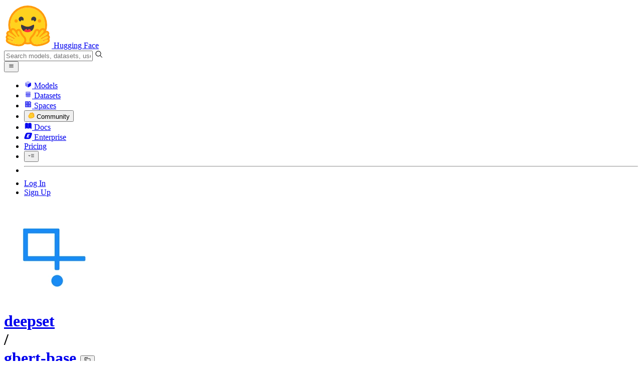

--- FILE ---
content_type: text/javascript
request_url: https://huggingface.co/front/build/kube-f7336d6/IconMonitorQuantized-Cn4YP0fv.js
body_size: 1284
content:
import{S as p,i as g,s as w,n as f,d as i,e as t,b as x,c as v,a8 as c,g as n,a9 as u}from"./index.js";function M(l){let e,r,s,a,h,d;return{c(){e=u("svg"),r=u("path"),s=u("path"),a=u("path"),h=u("path"),d=u("path"),this.h()},l(m){e=c(m,"svg",{class:!0,xmlns:!0,"xmlns:xlink":!0,"aria-hidden":!0,focusable:!0,role:!0,width:!0,height:!0,preserveAspectRatio:!0,viewBox:!0});var o=n(e);r=c(o,"path",{d:!0,style:!0,fill:!0}),n(r).forEach(i),s=c(o,"path",{d:!0,style:!0,fill:!0}),n(s).forEach(i),a=c(o,"path",{d:!0,style:!0,fill:!0}),n(a).forEach(i),h=c(o,"path",{d:!0,style:!0,fill:!0}),n(h).forEach(i),d=c(o,"path",{d:!0,style:!0,fill:!0}),n(d).forEach(i),o.forEach(i),this.h()},h(){t(r,"d","M4.54,9.46,2.19,7.1a6.93,6.93,0,0,0,0,9.79l2.36-2.36A3.59,3.59,0,0,1,4.54,9.46Z"),t(r,"style",""),t(r,"fill","#E8710A"),t(s,"d","M2.19,7.1,4.54,9.46a3.59,3.59,0,0,1,5.08,0l1.71-2.93h0l-.1-.08h0A6.93,6.93,0,0,0,2.19,7.1Z"),t(s,"style",""),t(s,"fill","#F9AB00"),t(a,"d","M11.34,17.46h0L9.62,14.54a3.59,3.59,0,0,1-5.08,0L2.19,16.9a6.93,6.93,0,0,0,9,.65l.11-.09"),t(a,"style",""),t(a,"fill","#F9AB00"),t(h,"d","M12,7.1a6.93,6.93,0,0,0,0,9.79l2.36-2.36a3.59,3.59,0,1,1,5.08-5.08L21.81,7.1A6.93,6.93,0,0,0,12,7.1Z"),t(h,"style",""),t(h,"fill","#F9AB00"),t(d,"d","M21.81,7.1,19.46,9.46a3.59,3.59,0,0,1-5.08,5.08L12,16.9A6.93,6.93,0,0,0,21.81,7.1Z"),t(d,"style",""),t(d,"fill","#E8710A"),t(e,"class",l[0]),t(e,"xmlns","http://www.w3.org/2000/svg"),t(e,"xmlns:xlink","http://www.w3.org/1999/xlink"),t(e,"aria-hidden","true"),t(e,"focusable","false"),t(e,"role","img"),t(e,"width","1em"),t(e,"height","1em"),t(e,"preserveAspectRatio","xMidYMid meet"),t(e,"viewBox","0 0 24 24")},m(m,o){x(m,e,o),v(e,r),v(e,s),v(e,a),v(e,h),v(e,d)},p(m,[o]){o&1&&t(e,"class",m[0])},i:f,o:f,d(m){m&&i(e)}}}function A(l,e,r){let{classNames:s=""}=e;return l.$$set=a=>{"classNames"in a&&r(0,s=a.classNames)},[s]}class k extends p{constructor(e){super(),g(this,e,A,M,w,{classNames:0})}}function E(l){let e,r,s;return{c(){e=u("svg"),r=u("rect"),s=u("path"),this.h()},l(a){e=c(a,"svg",{class:!0,xmlns:!0,"xmlns:xlink":!0,"aria-hidden":!0,focusable:!0,role:!0,width:!0,height:!0,preserveAspectRatio:!0,viewBox:!0});var h=n(e);r=c(h,"rect",{x:!0,y:!0,width:!0,height:!0,rx:!0,fill:!0,"fill-opacity":!0}),n(r).forEach(i),s=c(h,"path",{d:!0,fill:!0}),n(s).forEach(i),h.forEach(i),this.h()},h(){t(r,"x","2"),t(r,"y","2"),t(r,"width","20"),t(r,"height","20"),t(r,"rx","2"),t(r,"fill","#20BEFF"),t(r,"fill-opacity",".25"),t(s,"d","M16.49 19.16c-.02.07-.08.1-.19.1h-2.06a.42.42 0 0 1-.32-.17l-3.41-4.33-.95.9v3.36c0 .16-.08.24-.23.24h-1.6c-.16 0-.23-.08-.23-.24V4.97c0-.15.07-.23.23-.23h1.6c.15 0 .23.08.23.23v8.17L13.64 9c.1-.1.21-.16.32-.16h2.13c.1 0 .16.04.19.12.03.09.02.16-.02.2l-4.31 4.18 4.5 5.58c.05.06.07.14.04.23Z"),t(s,"fill","#20BEFF"),t(e,"class",l[0]),t(e,"xmlns","http://www.w3.org/2000/svg"),t(e,"xmlns:xlink","http://www.w3.org/1999/xlink"),t(e,"aria-hidden","true"),t(e,"focusable","false"),t(e,"role","img"),t(e,"width","1em"),t(e,"height","1em"),t(e,"preserveAspectRatio","xMidYMid meet"),t(e,"viewBox","0 0 24 24")},m(a,h){x(a,e,h),v(e,r),v(e,s)},p(a,[h]){h&1&&t(e,"class",a[0])},i:f,o:f,d(a){a&&i(e)}}}function y(l,e,r){let{classNames:s=""}=e;return l.$$set=a=>{"classNames"in a&&r(0,s=a.classNames)},[s]}class b extends p{constructor(e){super(),g(this,e,y,E,w,{classNames:0})}}function N(l){let e,r;return{c(){e=u("svg"),r=u("path"),this.h()},l(s){e=c(s,"svg",{class:!0,xmlns:!0,"xmlns:xlink":!0,"aria-hidden":!0,focusable:!0,role:!0,width:!0,height:!0,preserveAspectRatio:!0,viewBox:!0});var a=n(e);r=c(a,"path",{fill:!0,d:!0}),n(r).forEach(i),a.forEach(i),this.h()},h(){t(r,"fill","currentColor"),t(r,"d","M28 4H4a2 2 0 0 0-2 2v16a2 2 0 0 0 2 2h8v4H8v2h16v-2h-4v-4h8a2 2 0 0 0 2-2V6a2 2 0 0 0-2-2ZM18 28h-4v-4h4Zm10-6H4V6h24Z"),t(e,"class",l[0]),t(e,"xmlns","http://www.w3.org/2000/svg"),t(e,"xmlns:xlink","http://www.w3.org/1999/xlink"),t(e,"aria-hidden","true"),t(e,"focusable","false"),t(e,"role","img"),t(e,"width","1em"),t(e,"height","1em"),t(e,"preserveAspectRatio","xMidYMid meet"),t(e,"viewBox","0 0 32 32")},m(s,a){x(s,e,a),v(e,r)},p(s,[a]){a&1&&t(e,"class",s[0])},i:f,o:f,d(s){s&&i(e)}}}function _(l,e,r){let{classNames:s=""}=e;return l.$$set=a=>{"classNames"in a&&r(0,s=a.classNames)},[s]}class V extends p{constructor(e){super(),g(this,e,_,N,w,{classNames:0})}}function Z(l){let e,r;return{c(){e=u("svg"),r=u("path"),this.h()},l(s){e=c(s,"svg",{class:!0,xmlns:!0,"xmlns:xlink":!0,"aria-hidden":!0,focusable:!0,role:!0,width:!0,height:!0,preserveAspectRatio:!0,viewBox:!0});var a=n(e);r=c(a,"path",{d:!0,fill:!0}),n(r).forEach(i),a.forEach(i),this.h()},h(){t(r,"d","M1.5 8.25h9V2.253h.75v5.999h-.75V9h-3v1.5H9v.75H3v-.75h1.5V9H1.54v-.748H.75v-6h.75V8.25Zm3.75 2.25h1.5V9h-1.5v1.5Zm2.11-5.749h.786v.786H7.36v.782h-.785v.766H5.79v-.786h.785v-.766h.785v-.777h-.785V3.97h.786v.781ZM5.786 6.318H5v-.786h.786v.786Zm.783-2.351h-.783v.775h-.013v.005h-.768v.782h-.786v-.786H5v-.782h.783v-.78h.786v.786ZM10.5 2.25H1.512V1.5H10.5v.75Z"),t(r,"fill","currentColor"),t(e,"class",l[0]),t(e,"xmlns","http://www.w3.org/2000/svg"),t(e,"xmlns:xlink","http://www.w3.org/1999/xlink"),t(e,"aria-hidden","true"),t(e,"focusable","false"),t(e,"role","img"),t(e,"width","1em"),t(e,"height","1em"),t(e,"preserveAspectRatio","xMidYMid meet"),t(e,"viewBox","0 0 12 12")},m(s,a){x(s,e,a),v(e,r)},p(s,[a]){a&1&&t(e,"class",s[0])},i:f,o:f,d(s){s&&i(e)}}}function B(l,e,r){let{classNames:s=""}=e;return l.$$set=a=>{"classNames"in a&&r(0,s=a.classNames)},[s]}class R extends p{constructor(e){super(),g(this,e,B,Z,w,{classNames:0})}}export{R as I,V as a,k as b,b as c};


--- FILE ---
content_type: text/javascript
request_url: https://huggingface.co/front/build/kube-f7336d6/LocalAppIcon-B3RcNWdj.js
body_size: 756
content:
import{S as y,i as C,s as L,d as h,w as m,x as l,F as b,y as g,b as k,q as r,ag as p,v as _,C as I,z as d,B as w}from"./index.js";import{I as $,a as v,b as D,c as S,d as j,e as A,f as B,g as J,h as O,i as q,j as F,k as M,l as P,m as T,n as z,o as E,p as G}from"./IconVllm-ujf8_WHY.js";import{I as R}from"./IconLmStudio-CzEuHDr-.js";import{I as V}from"./IconDocker-53xKwKrJ.js";function N(c){let n,s,a;var e=c[2][c[1]].icon;function i(o){return{props:{classNames:"text-black "+o[0]+" "+(o[2][o[1]].iconClassNames??"")}}}return e&&(n=p(e,i(c))),{c(){n&&I(n.$$.fragment),s=r()},l(o){n&&w(n.$$.fragment,o),s=r()},m(o,t){n&&d(n,o,t),k(o,s,t),a=!0},p(o,t){const f={};if(t&3&&(f.classNames="text-black "+o[0]+" "+(o[2][o[1]].iconClassNames??"")),t&2&&e!==(e=o[2][o[1]].icon)){if(n){b();const u=n;m(u.$$.fragment,1,0,()=>{_(u,1)}),g()}e?(n=p(e,i(o)),I(n.$$.fragment),l(n.$$.fragment,1),d(n,s.parentNode,s)):n=null}else e&&n.$set(f)},i(o){a||(n&&l(n.$$.fragment,o),a=!0)},o(o){n&&m(n.$$.fragment,o),a=!1},d(o){o&&h(s),n&&_(n,o)}}}function H(c){let n,s,a=c[2][c[1]]&&N(c);return{c(){a&&a.c(),n=r()},l(e){a&&a.l(e),n=r()},m(e,i){a&&a.m(e,i),k(e,n,i),s=!0},p(e,[i]){e[2][e[1]]?a?(a.p(e,i),i&2&&l(a,1)):(a=N(e),a.c(),l(a,1),a.m(n.parentNode,n)):a&&(b(),m(a,1,1,()=>{a=null}),g())},i(e){s||(l(a),s=!0)},o(e){m(a),s=!1},d(e){a&&a.d(e),e&&h(n)}}}function K(c,n,s){let{classNames:a=""}=n,{appName:e}=n;const i={backyard:{icon:G},diffusionbee:{icon:E},drawthings:{icon:z},jan:{icon:T},"llama.cpp":{icon:P},lmstudio:{icon:R},sanctum:{icon:M},jellybox:{icon:F},recursechat:{icon:q},msty:{icon:O},joyfusion:{icon:J},localai:{icon:B},vllm:{icon:A},ollama:{icon:j},tgi:{icon:S},"node-llama-cpp":{icon:D},"mlx-lm":{icon:v},"docker-model-runner":{icon:V,iconClassNames:"text-[#1D63ED]!"},lemonade:{icon:$}};return c.$$set=o=>{"classNames"in o&&s(0,a=o.classNames),"appName"in o&&s(1,e=o.appName)},[a,e,i]}class Y extends y{constructor(n){super(),C(this,n,K,H,L,{classNames:0,appName:1})}}export{Y as L};


--- FILE ---
content_type: text/javascript
request_url: https://huggingface.co/front/build/kube-f7336d6/IconInferenceWavespeed-BJDxZggy.js
body_size: 11431
content:
import{S as g,i as x,s as v,n as p,d as a,e as t,b as E,c as f,a8 as c,g as n,a9 as o,dG as B}from"./index.js";function A(h){let e,r;return{c(){e=o("svg"),r=o("path"),this.h()},l(s){e=c(s,"svg",{class:!0,xmlns:!0,"xmlns:xlink":!0,"aria-hidden":!0,focusable:!0,role:!0,width:!0,height:!0,preserveAspectRatio:!0,viewBox:!0});var l=n(e);r=c(l,"path",{"fill-rule":!0,"clip-rule":!0,d:!0,fill:!0}),n(r).forEach(a),l.forEach(a),this.h()},h(){t(r,"fill-rule","evenodd"),t(r,"clip-rule","evenodd"),t(r,"d","M16.5899 2.37891C16.9579 2.37891 17.2529 2.67812 17.2881 3.04443C17.6019 6.31174 20.2023 8.91191 23.4698 9.22569C23.8361 9.26089 24.1353 9.55582 24.1353 9.92378V16.0761C24.1353 16.4441 23.8361 16.739 23.4698 16.7742C20.2023 17.088 17.6019 19.6881 17.2881 22.9555C17.2529 23.3218 16.9579 23.621 16.5899 23.621H10.4373C10.0692 23.621 9.77432 23.3218 9.73912 22.9555C9.42534 19.6881 6.82494 17.088 3.5574 16.7742C3.19109 16.739 2.89185 16.4441 2.89185 16.0761V9.92378C2.89185 9.55582 3.19109 9.26089 3.55741 9.22569C6.82494 8.91191 9.42534 6.31174 9.73912 3.04443C9.77432 2.67812 10.0692 2.37891 10.4373 2.37891H16.5899ZM7.15714 12.982C7.15714 16.5163 10.0192 19.3814 13.5498 19.3814C17.0804 19.3814 19.9426 16.5163 19.9426 12.982C19.9426 9.44762 17.0804 6.58248 13.5498 6.58248C10.0192 6.58248 7.15714 9.44762 7.15714 12.982Z"),t(r,"fill","currentColor"),t(e,"class",h[0]),t(e,"xmlns","http://www.w3.org/2000/svg"),t(e,"xmlns:xlink","http://www.w3.org/1999/xlink"),t(e,"aria-hidden","true"),t(e,"focusable","false"),t(e,"role","img"),t(e,"width","1em"),t(e,"height","1em"),t(e,"preserveAspectRatio","xMidYMid meet"),t(e,"viewBox","0 0 26 26")},m(s,l){E(s,e,l),f(e,r)},p(s,[l]){l&1&&t(e,"class",s[0])},i:p,o:p,d(s){s&&a(e)}}}function I(h,e,r){let{classNames:s=""}=e;return h.$$set=l=>{"classNames"in l&&r(0,s=l.classNames)},[s]}class H1 extends g{constructor(e){super(),x(this,e,I,A,v,{classNames:0})}}function R(h){let e,r,s,l,i,u,d,C;return{c(){e=o("svg"),r=o("rect"),s=o("path"),l=o("defs"),i=o("linearGradient"),u=o("stop"),d=o("stop"),C=o("stop"),this.h()},l(m){e=c(m,"svg",{class:!0,xmlns:!0,"xmlns:xlink":!0,"aria-hidden":!0,focusable:!0,role:!0,width:!0,height:!0,preserveAspectRatio:!0,viewBox:!0});var w=n(e);r=c(w,"rect",{x:!0,y:!0,width:!0,height:!0,rx:!0,fill:!0}),n(r).forEach(a),s=c(w,"path",{"fill-rule":!0,"clip-rule":!0,d:!0,fill:!0}),n(s).forEach(a),l=c(w,"defs",{});var H=n(l);i=c(H,"linearGradient",{id:!0,x1:!0,y1:!0,x2:!0,y2:!0,gradientUnits:!0});var M=n(i);u=c(M,"stop",{"stop-color":!0}),n(u).forEach(a),d=c(M,"stop",{offset:!0,"stop-color":!0}),n(d).forEach(a),C=c(M,"stop",{offset:!0,"stop-color":!0}),n(C).forEach(a),M.forEach(a),H.forEach(a),w.forEach(a),this.h()},h(){t(r,"x","3.14136"),t(r,"y","2.43652"),t(r,"width","21.1274"),t(r,"height","21.1274"),t(r,"rx","3.54011"),t(r,"fill",`url(#${h[1]})`),t(s,"fill-rule","evenodd"),t(s,"clip-rule","evenodd"),t(s,"d","M19.9161 7.72173V6.18848H7.49072V19.8116H9.21034V7.72173H19.9161ZM19.919 9.09575V10.629H12.4584V19.8109H10.7388V9.09575H19.919ZM19.9161 11.9922V13.5342H15.7008V19.8082H13.9811V11.9922H19.9161Z"),t(s,"fill","white"),t(u,"stop-color","#EBFF18"),t(d,"offset","0.5"),t(d,"stop-color","#EB40F0"),t(C,"offset","1"),t(C,"stop-color","#BE0000"),t(i,"id",h[1]),t(i,"x1","22.9091"),t(i,"y1","3.17345"),t(i,"x2","4.19652"),t(i,"y2","22.4427"),t(i,"gradientUnits","userSpaceOnUse"),t(e,"class",h[0]),t(e,"xmlns","http://www.w3.org/2000/svg"),t(e,"xmlns:xlink","http://www.w3.org/1999/xlink"),t(e,"aria-hidden","true"),t(e,"focusable","false"),t(e,"role","img"),t(e,"width","1em"),t(e,"height","1em"),t(e,"preserveAspectRatio","xMidYMid meet"),t(e,"viewBox","0 0 26 26")},m(m,w){E(m,e,w),f(e,r),f(e,s),f(e,l),f(l,i),f(i,u),f(i,d),f(i,C)},p(m,[w]){w&1&&t(e,"class",m[0])},i:p,o:p,d(m){m&&a(e)}}}function $(h,e,r){let{classNames:s=""}=e;const l=B("replicate_linear_gradient_");return h.$$set=i=>{"classNames"in i&&r(0,s=i.classNames)},[s,l]}class k1 extends g{constructor(e){super(),x(this,e,$,R,v,{classNames:0})}}function y(h){let e,r,s,l;return{c(){e=o("svg"),r=o("path"),s=o("path"),l=o("path"),this.h()},l(i){e=c(i,"svg",{class:!0,xmlns:!0,"xmlns:xlink":!0,"aria-hidden":!0,focusable:!0,role:!0,width:!0,height:!0,preserveAspectRatio:!0,viewBox:!0});var u=n(e);r=c(u,"path",{d:!0,fill:!0}),n(r).forEach(a),s=c(u,"path",{d:!0,fill:!0}),n(s).forEach(a),l=c(u,"path",{d:!0,fill:!0}),n(l).forEach(a),u.forEach(a),this.h()},h(){t(r,"d","M23.9395 23H22.8288V9.38464C22.8288 6.5566 20.4901 4.11242 17.6039 4.11242H10.3219C7.43574 4.11242 5.10488 6.44692 5.10488 9.2828C5.10488 12.1108 7.43574 14.4454 10.3219 14.4454H11.0493C12.2695 14.4454 13.2707 15.4481 13.2707 16.6702C13.2707 17.8923 12.2695 18.8872 11.0493 18.8872H3.93945V17.7826H10.9946C11.6047 17.7826 12.1053 17.2812 12.1053 16.725C12.1053 16.114 11.6047 15.6674 10.9946 15.6674H10.2672C6.82565 15.6126 3.93945 12.7767 3.93945 9.2828C3.93945 5.78104 6.82565 3 10.3219 3H17.6587C21.1002 3 23.9395 5.94555 23.9395 9.38464V23Z"),t(r,"fill","#EE7624"),t(s,"d","M11.1041 13.6069C12.6606 13.6617 14.1624 15.0562 14.1624 16.717C14.1624 18.3856 12.7701 19.827 11.0493 19.827H3.93945V20.9394H10.9946C13.3255 20.9394 15.2652 19.0515 15.2652 16.717C15.2652 16.1137 15.1557 15.5575 14.882 15.0013C14.6551 14.5 14.2719 13.9986 13.8808 13.6069C13.435 13.223 12.9344 12.941 12.379 12.7217C11.7142 12.5023 11.0493 12.5571 10.3219 12.5023C9.93085 12.5023 9.047 12.2751 8.54641 11.9461C8.04583 11.6092 7.65474 11.1627 7.43574 10.6692C7.26366 10.2226 7.15416 9.7761 7.15416 9.27473C7.15416 7.55127 8.54641 6.16466 10.2672 6.16466H17.5961C19.3168 6.16466 20.7091 7.66878 20.7091 9.32957V22.9919H21.8198V9.3844C21.8198 7.05773 19.9348 5.05225 17.5961 5.05225H10.3219C7.99108 5.05225 6.0513 6.94022 6.0513 9.27473C6.0513 9.88577 6.16081 10.442 6.43456 10.9982C6.66139 11.4996 6.9899 12.0009 7.43574 12.3848C7.82682 12.7765 8.38216 13.0507 8.88275 13.2779C9.1565 13.3875 9.43808 13.4424 9.76659 13.4972C10.5488 13.552 11.0493 13.6069 11.1041 13.6069Z"),t(s,"fill","#EE7624"),t(l,"d","M10.9946 23H3.93945V21.8876H10.9946C13.8808 21.8876 16.2116 19.5531 16.2116 16.7172C16.2116 13.8892 13.8808 11.5546 10.9946 11.5546H10.2672C9.047 11.5546 8.04583 10.5519 8.04583 9.32981C8.04583 8.10772 9.047 7.10498 10.2672 7.10498H17.6039C18.8241 7.10498 19.8253 8.16256 19.8253 9.38465V22.9922H18.7146V9.38465C18.7146 8.78144 18.214 8.22523 17.6587 8.22523H10.3219C9.71184 8.22523 9.27383 8.7266 9.27383 9.27498C9.27383 9.83118 9.77442 10.3326 10.3845 10.3326H11.1041C14.6004 10.3326 17.4396 13.1606 17.4396 16.6075C17.3849 20.1641 14.4909 22.9922 10.9946 22.9922V23Z"),t(l,"fill","#EE7624"),t(e,"class",h[0]),t(e,"xmlns","http://www.w3.org/2000/svg"),t(e,"xmlns:xlink","http://www.w3.org/1999/xlink"),t(e,"aria-hidden","true"),t(e,"focusable","false"),t(e,"role","img"),t(e,"width","1em"),t(e,"height","1em"),t(e,"preserveAspectRatio","xMidYMid meet"),t(e,"viewBox","0 0 26 26")},m(i,u){E(i,e,u),f(e,r),f(e,s),f(e,l)},p(i,[u]){u&1&&t(e,"class",i[0])},i:p,o:p,d(i){i&&a(e)}}}function F(h,e,r){let{classNames:s=""}=e;return h.$$set=l=>{"classNames"in l&&r(0,s=l.classNames)},[s]}class N1 extends g{constructor(e){super(),x(this,e,F,y,v,{classNames:0})}}function Y(h){let e,r,s,l,i,u,d,C;return{c(){e=o("svg"),r=o("g"),s=o("path"),l=o("path"),i=o("path"),u=o("defs"),d=o("clipPath"),C=o("rect"),this.h()},l(m){e=c(m,"svg",{class:!0,xmlns:!0,"xmlns:xlink":!0,"aria-hidden":!0,focusable:!0,role:!0,width:!0,height:!0,preserveAspectRatio:!0,viewBox:!0});var w=n(e);r=c(w,"g",{"clip-path":!0});var H=n(r);s=c(H,"path",{d:!0,fill:!0}),n(s).forEach(a),l=c(H,"path",{"fill-rule":!0,"clip-rule":!0,d:!0,fill:!0}),n(l).forEach(a),i=c(H,"path",{d:!0,fill:!0}),n(i).forEach(a),H.forEach(a),u=c(w,"defs",{});var M=n(u);d=c(M,"clipPath",{id:!0});var k=n(d);C=c(k,"rect",{width:!0,height:!0,fill:!0,transform:!0}),n(C).forEach(a),k.forEach(a),M.forEach(a),w.forEach(a),this.h()},h(){t(s,"d","M19.925 2.5H6.33674C4.29004 2.5 2.63086 4.15918 2.63086 6.20588V19.7941C2.63086 21.8408 4.29004 23.5 6.33674 23.5H19.925C21.9717 23.5 23.6309 21.8408 23.6309 19.7941V6.20588C23.6309 4.15918 21.9717 2.5 19.925 2.5Z"),t(s,"fill","#F1EFED"),t(l,"fill-rule","evenodd"),t(l,"clip-rule","evenodd"),t(l,"d","M17.6087 12.5368C19.6554 12.5368 21.3146 10.8776 21.3146 8.83088C21.3146 6.78418 19.6554 5.125 17.6087 5.125C15.562 5.125 13.9028 6.78418 13.9028 8.83088C13.9028 10.8776 15.562 12.5368 17.6087 12.5368ZM17.6087 21.1842C19.6554 21.1842 21.3146 19.525 21.3146 17.4783C21.3146 15.4316 19.6554 13.7725 17.6087 13.7725C15.562 13.7725 13.9028 15.4316 13.9028 17.4783C13.9028 19.525 15.562 21.1842 17.6087 21.1842ZM12.6676 17.4783C12.6676 19.525 11.0084 21.1842 8.96174 21.1842C6.91504 21.1842 5.25586 19.525 5.25586 17.4783C5.25586 15.4316 6.91504 13.7725 8.96174 13.7725C11.0084 13.7725 12.6676 15.4316 12.6676 17.4783Z"),t(l,"fill","#D3D1D1"),t(i,"d","M8.96174 12.5368C11.0084 12.5368 12.6676 10.8776 12.6676 8.83088C12.6676 6.78418 11.0084 5.125 8.96174 5.125C6.91504 5.125 5.25586 6.78418 5.25586 8.83088C5.25586 10.8776 6.91504 12.5368 8.96174 12.5368Z"),t(i,"fill","#0F6FFF"),t(r,"clip-path","url(#clip0_55_1726)"),t(C,"width","21"),t(C,"height","21"),t(C,"fill","white"),t(C,"transform","translate(2.63086 2.5)"),t(d,"id","clip0_55_1726"),t(e,"class",h[0]),t(e,"xmlns","http://www.w3.org/2000/svg"),t(e,"xmlns:xlink","http://www.w3.org/1999/xlink"),t(e,"aria-hidden","true"),t(e,"focusable","false"),t(e,"role","img"),t(e,"width","1em"),t(e,"height","1em"),t(e,"preserveAspectRatio","xMidYMid meet"),t(e,"viewBox","0 0 26 26")},m(m,w){E(m,e,w),f(e,r),f(r,s),f(r,l),f(r,i),f(e,u),f(u,d),f(d,C)},p(m,[w]){w&1&&t(e,"class",m[0])},i:p,o:p,d(m){m&&a(e)}}}function D(h,e,r){let{classNames:s=""}=e;return h.$$set=l=>{"classNames"in l&&r(0,s=l.classNames)},[s]}class _1 extends g{constructor(e){super(),x(this,e,D,Y,v,{classNames:0})}}function P(h){let e,r,s;return{c(){e=o("svg"),r=o("rect"),s=o("path"),this.h()},l(l){e=c(l,"svg",{class:!0,xmlns:!0,"xmlns:xlink":!0,"aria-hidden":!0,focusable:!0,role:!0,width:!0,height:!0,preserveAspectRatio:!0,viewBox:!0});var i=n(e);r=c(i,"rect",{x:!0,y:!0,width:!0,height:!0,rx:!0,fill:!0,stroke:!0,"stroke-width":!0}),n(r).forEach(a),s=c(i,"path",{"fill-rule":!0,"clip-rule":!0,d:!0,fill:!0}),n(s).forEach(a),i.forEach(a),this.h()},h(){t(r,"x","3.34856"),t(r,"y","3.02654"),t(r,"width","19.9474"),t(r,"height","19.9474"),t(r,"rx","2.95009"),t(r,"fill","#FFD21E"),t(r,"stroke","#FFB41E"),t(r,"stroke-width","1.18004"),t(s,"fill-rule","evenodd"),t(s,"clip-rule","evenodd"),t(s,"d","M7.69336 9.74609V16.9754H9.32329V13.9595H11.8181V16.9754H13.4591V9.74609H11.8181V12.5292H9.32329V9.74609H7.69336ZM15.1646 9.74609V16.9754H16.7945V14.1702H19.3004V12.7953H16.7945V11.121H19.7217V9.74609H15.1646Z"),t(s,"fill","#814D00"),t(e,"class",h[0]),t(e,"xmlns","http://www.w3.org/2000/svg"),t(e,"xmlns:xlink","http://www.w3.org/1999/xlink"),t(e,"aria-hidden","true"),t(e,"focusable","false"),t(e,"role","img"),t(e,"width","1em"),t(e,"height","1em"),t(e,"preserveAspectRatio","xMidYMid meet"),t(e,"viewBox","0 0 26 26")},m(l,i){E(l,e,i),f(e,r),f(e,s)},p(l,[i]){i&1&&t(e,"class",l[0])},i:p,o:p,d(l){l&&a(e)}}}function G(h,e,r){let{classNames:s=""}=e;return h.$$set=l=>{"classNames"in l&&r(0,s=l.classNames)},[s]}class V1 extends g{constructor(e){super(),x(this,e,G,P,v,{classNames:0})}}function S(h){let e,r,s;return{c(){e=o("svg"),r=o("path"),s=o("path"),this.h()},l(l){e=c(l,"svg",{class:!0,xmlns:!0,"xmlns:xlink":!0,"aria-hidden":!0,focusable:!0,role:!0,width:!0,height:!0,preserveAspectRatio:!0,viewBox:!0});var i=n(e);r=c(i,"path",{d:!0,fill:!0}),n(r).forEach(a),s=c(i,"path",{"fill-rule":!0,"clip-rule":!0,d:!0,fill:!0}),n(s).forEach(a),i.forEach(a),this.h()},h(){t(r,"d","M19.7941 2.5H6.20588C4.15918 2.5 2.5 4.15918 2.5 6.20588V19.7941C2.5 21.8408 4.15918 23.5 6.20588 23.5H19.7941C21.8408 23.5 23.5 21.8408 23.5 19.7941V6.20588C23.5 4.15918 21.8408 2.5 19.7941 2.5Z"),t(r,"fill","#5019C5"),t(s,"fill-rule","evenodd"),t(s,"clip-rule","evenodd"),t(s,"d","M12.9917 14.8005C12.4958 14.8005 12.0508 14.5061 11.861 14.0503L9.57335 8.58789H10.9123L12.9995 13.5848L15.0847 8.58789H16.4237L14.1223 14.0523C13.9316 14.5061 13.4875 14.8005 12.9917 14.8005ZM15.9767 17.4106C15.4828 17.4106 15.0398 17.1181 14.8481 16.6663C14.6554 16.2105 14.7551 15.6902 15.1034 15.3371L19.2699 11.1168L19.7902 12.3442L15.9758 16.2007L21.4128 16.1704L21.9331 17.3979L15.9777 17.4125L15.9758 17.4106H15.9767ZM4.58722 16.1684L4.06689 17.3959L4.06885 17.394L10.0242 17.4076C10.5162 17.4076 10.9612 17.1162 11.1529 16.6633C11.3466 16.2085 11.2458 15.6863 10.8977 15.3342L6.73113 11.1138L6.2108 12.3413L10.0242 16.1988L4.58722 16.1684Z"),t(s,"fill","white"),t(e,"class",h[0]),t(e,"xmlns","http://www.w3.org/2000/svg"),t(e,"xmlns:xlink","http://www.w3.org/1999/xlink"),t(e,"aria-hidden","true"),t(e,"focusable","false"),t(e,"role","img"),t(e,"width","1em"),t(e,"height","1em"),t(e,"preserveAspectRatio","xMidYMid meet"),t(e,"viewBox","0 0 26 26")},m(l,i){E(l,e,i),f(e,r),f(e,s)},p(l,[i]){i&1&&t(e,"class",l[0])},i:p,o:p,d(l){l&&a(e)}}}function j(h,e,r){let{classNames:s=""}=e;return h.$$set=l=>{"classNames"in l&&r(0,s=l.classNames)},[s]}class L1 extends g{constructor(e){super(),x(this,e,j,S,v,{classNames:0})}}function q(h){let e,r,s,l;return{c(){e=o("svg"),r=o("path"),s=o("path"),l=o("path"),this.h()},l(i){e=c(i,"svg",{class:!0,xmlns:!0,"xmlns:xlink":!0,"aria-hidden":!0,focusable:!0,role:!0,width:!0,height:!0,preserveAspectRatio:!0,viewBox:!0});var u=n(e);r=c(u,"path",{"fill-rule":!0,"clip-rule":!0,d:!0,fill:!0}),n(r).forEach(a),s=c(u,"path",{d:!0,fill:!0}),n(s).forEach(a),l=c(u,"path",{d:!0,fill:!0}),n(l).forEach(a),u.forEach(a),this.h()},h(){t(r,"fill-rule","evenodd"),t(r,"clip-rule","evenodd"),t(r,"d","M13.1146 5L22.5938 18.9541L20.7344 18.9687L13.1146 7.54511L6.55208 17.528H14.6458L16.1042 18.9687C16.1042 19.0468 4 18.9541 4 18.9541L13.1146 5ZM21.3906 9.46122C21.3979 9.47585 21.6969 9.95853 22.0615 10.5436C22.4188 11.1287 22.7615 11.6918 22.9583 12.0063H19.8229L20.2458 11.3262C20.2458 11.3262 20.8365 10.3827 21.026 10.0463C21.2229 9.70988 21.3833 9.44659 21.3906 9.46122Z"),t(r,"fill","currentColor"),t(s,"d","M19.6305 18.9541H17.917L13.4326 12.0794H15.2555L19.6305 18.9541Z"),t(s,"fill","currentColor"),t(l,"d","M13.224 15.9556H10.1979L11.6563 13.5787L13.224 15.9556Z"),t(l,"fill","currentColor"),t(e,"class",h[0]),t(e,"xmlns","http://www.w3.org/2000/svg"),t(e,"xmlns:xlink","http://www.w3.org/1999/xlink"),t(e,"aria-hidden","true"),t(e,"focusable","false"),t(e,"role","img"),t(e,"width","1em"),t(e,"height","1em"),t(e,"preserveAspectRatio","xMidYMid meet"),t(e,"viewBox","0 0 26 26")},m(i,u){E(i,e,u),f(e,r),f(e,s),f(e,l)},p(i,[u]){u&1&&t(e,"class",i[0])},i:p,o:p,d(i){i&&a(e)}}}function U(h,e,r){let{classNames:s=""}=e;return h.$$set=l=>{"classNames"in l&&r(0,s=l.classNames)},[s]}class Z1 extends g{constructor(e){super(),x(this,e,U,q,v,{classNames:0})}}function O(h){let e,r,s;return{c(){e=o("svg"),r=o("rect"),s=o("path"),this.h()},l(l){e=c(l,"svg",{width:!0,height:!0,viewBox:!0,class:!0,xmlns:!0,"xmlns:xlink":!0,"aria-hidden":!0,focusable:!0,role:!0,preserveAspectRatio:!0});var i=n(e);r=c(i,"rect",{x:!0,y:!0,width:!0,height:!0,rx:!0,fill:!0}),n(r).forEach(a),s=c(i,"path",{"fill-rule":!0,"clip-rule":!0,d:!0,fill:!0}),n(s).forEach(a),i.forEach(a),this.h()},h(){t(r,"x","3.14136"),t(r,"y","2.43652"),t(r,"width","21.1274"),t(r,"height","21.1274"),t(r,"rx","3.54011"),t(r,"fill","#D9FE00"),t(s,"fill-rule","evenodd"),t(s,"clip-rule","evenodd"),t(s,"d","M22 5.2226H19V18.4781C19 18.4781 22 18.2885 22 14.6817V5.2226ZM4 11.3183V20.7701H7V7.5146C7 7.5146 8.80257 7.25164 9.75584 9.56444L13.5339 18.6933C14.1519 20.1708 15.1636 21 16.5923 21C18.021 21 19 19.7855 19 18.4842C19 18.4842 17.1974 18.7471 16.2383 16.4356L12.4661 7.30668C11.8481 5.82923 10.8364 5 9.40771 5C7.97897 5 7 6.21327 7 7.5146C6.99416 7.5146 4 7.71029 4 11.3183Z"),t(s,"fill","#002C44"),t(e,"width","1em"),t(e,"height","1em"),t(e,"viewBox","0 0 26 26"),t(e,"class",h[0]),t(e,"xmlns","http://www.w3.org/2000/svg"),t(e,"xmlns:xlink","http://www.w3.org/1999/xlink"),t(e,"aria-hidden","true"),t(e,"focusable","false"),t(e,"role","img"),t(e,"preserveAspectRatio","xMidYMid meet")},m(l,i){E(l,e,i),f(e,r),f(e,s)},p(l,[i]){i&1&&t(e,"class",l[0])},i:p,o:p,d(l){l&&a(e)}}}function T(h,e,r){let{classNames:s=""}=e;return h.$$set=l=>{"classNames"in l&&r(0,s=l.classNames)},[s]}class b1 extends g{constructor(e){super(),x(this,e,T,O,v,{classNames:0})}}function W(h){let e,r,s,l,i,u;return{c(){e=o("svg"),r=o("path"),s=o("path"),l=o("path"),i=o("path"),u=o("path"),this.h()},l(d){e=c(d,"svg",{class:!0,xmlns:!0,"xmlns:xlink":!0,"aria-hidden":!0,focusable:!0,role:!0,width:!0,height:!0,preserveAspectRatio:!0,viewBox:!0});var C=n(e);r=c(C,"path",{d:!0,fill:!0}),n(r).forEach(a),s=c(C,"path",{d:!0,fill:!0}),n(s).forEach(a),l=c(C,"path",{d:!0,fill:!0}),n(l).forEach(a),i=c(C,"path",{d:!0,fill:!0}),n(i).forEach(a),u=c(C,"path",{d:!0,fill:!0}),n(u).forEach(a),C.forEach(a),this.h()},h(){t(r,"d","M3.4211 4.72C3.66077 4.42 4.22 3.9 4.65939 3.58C5.09879 3.26 5.71793 3 6.03749 3C6.397 3 6.69659 3.16 6.87634 3.46C7.03612 3.7 7.67524 5.14 8.27442 6.64C8.89356 8.16 9.39287 9.58 9.39287 9.8C9.39287 10.18 9.35293 10.2 8.15458 9.9C7.45554 9.72 6.35705 9.34 5.69796 9.02C5.03887 8.7 4.16008 8.06 3.76063 7.62C3.16145 6.98 3.00167 6.64 3.00167 6.06C2.9817 5.58 3.14148 5.1 3.4211 4.72Z"),t(r,"fill","#594CE9"),t(s,"d","M17.7813 6.4C18.3406 5.02 18.9397 3.7 19.0995 3.46C19.2793 3.16 19.5988 3 19.9384 3C20.2379 3 20.8371 3.24 21.2765 3.56C21.7159 3.88 22.2552 4.34 22.4749 4.6C22.7545 4.92 22.8743 5.32 22.8743 6C22.8743 6.84 22.7745 7.08 22.1753 7.7C21.7958 8.1 20.937 8.68 20.2779 9C19.6188 9.32 18.5003 9.72 16.4831 10.2L16.6029 9.54C16.6828 9.2 17.2021 7.78 17.7813 6.4Z"),t(s,"fill","#594CE9"),t(l,"d","M4.71931 10.8C4.5795 10.3 4.39975 9.72 4.31986 9.52C4.23997 9.24 4.27991 9.16 4.45967 9.24C4.5795 9.32 5.23859 9.6 5.89769 9.86C6.55678 10.14 7.81505 10.52 8.69384 10.7C9.75238 10.92 11.2104 11.04 12.9879 11.04C14.7455 11.04 16.2434 10.92 17.282 10.7C18.1608 10.52 19.5189 10.1 20.2779 9.78C21.0568 9.48 21.6959 9.24 21.7359 9.26C21.7559 9.28 21.616 9.66 21.4363 10.1C21.1966 10.66 21.0968 11.48 21.0768 12.9C21.0768 14.36 21.1767 15.14 21.4363 15.8C21.636 16.3 21.7559 16.72 21.7359 16.74C21.6959 16.76 21.0568 16.52 20.2779 16.22C19.5189 15.9 18.1608 15.48 17.282 15.3C16.2235 15.06 14.7655 14.96 12.9879 14.96C11.2104 14.96 9.75238 15.06 8.69384 15.3C7.81505 15.48 6.47689 15.9 5.69796 16.22C4.93901 16.52 4.27991 16.76 4.25994 16.74C4.23997 16.72 4.39975 16.2 4.59947 15.6C4.83914 14.94 4.99892 13.94 4.99892 13.1C4.99892 12.34 4.87909 11.3 4.71931 10.8Z"),t(l,"fill","#594CE9"),t(i,"d","M5.69796 17C6.35705 16.68 7.43557 16.3 8.07469 16.14C9.13323 15.88 9.27304 15.9 9.33296 16.18C9.39287 16.36 9.05334 17.44 8.59397 18.6C8.13461 19.76 7.53543 21.2 7.23584 21.8C6.79645 22.7 6.59672 22.9 6.15733 22.96C5.83777 22.98 5.29851 22.82 4.95898 22.62C4.59947 22.42 4.0003 21.92 3.66077 21.52C3.14148 20.96 3.00167 20.62 3.00167 20C3.00167 19.36 3.14148 19.04 3.76063 18.38C4.16008 17.94 5.03887 17.3 5.69796 17Z"),t(i,"fill","#594CE9"),t(u,"d","M17.7813 19.6C17.2021 18.22 16.7028 16.84 16.6629 16.52L16.583 15.94L17.4817 16.06C17.981 16.14 18.9797 16.44 19.7386 16.74C20.6174 17.1 21.4163 17.62 22.0754 18.24C23.074 19.2 23.074 19.22 22.9342 20.16C22.8543 20.68 22.6346 21.28 22.4349 21.48C22.2352 21.68 21.7159 22.12 21.2765 22.44C20.8371 22.76 20.2379 23 19.9384 23C19.5788 23 19.2793 22.84 19.0995 22.56C18.9397 22.3 18.3406 20.98 17.7813 19.6Z"),t(u,"fill","#594CE9"),t(e,"class",h[0]),t(e,"xmlns","http://www.w3.org/2000/svg"),t(e,"xmlns:xlink","http://www.w3.org/1999/xlink"),t(e,"aria-hidden","true"),t(e,"focusable","false"),t(e,"role","img"),t(e,"width","1em"),t(e,"height","1em"),t(e,"preserveAspectRatio","xMidYMid meet"),t(e,"viewBox","0 0 26 26")},m(d,C){E(d,e,C),f(e,r),f(e,s),f(e,l),f(e,i),f(e,u)},p(d,[C]){C&1&&t(e,"class",d[0])},i:p,o:p,d(d){d&&a(e)}}}function z(h,e,r){let{classNames:s=""}=e;return h.$$set=l=>{"classNames"in l&&r(0,s=l.classNames)},[s]}class B1 extends g{constructor(e){super(),x(this,e,z,W,v,{classNames:0})}}function J(h){let e,r,s;return{c(){e=o("svg"),r=o("rect"),s=o("path"),this.h()},l(l){e=c(l,"svg",{width:!0,height:!0,viewBox:!0,class:!0,xmlns:!0,"xmlns:xlink":!0,"aria-hidden":!0,focusable:!0,role:!0,preserveAspectRatio:!0,version:!0});var i=n(e);r=c(i,"rect",{x:!0,y:!0,width:!0,height:!0,rx:!0,fill:!0}),n(r).forEach(a),s=c(i,"path",{d:!0,fill:!0}),n(s).forEach(a),i.forEach(a),this.h()},h(){t(r,"x","2.43628"),t(r,"y","2.43652"),t(r,"width","21.1274"),t(r,"height","21.1274"),t(r,"rx","3.54011"),t(r,"fill","black"),t(s,"d","M10.7187 5.79061C10.6923 5.80858 10.6791 6.78313 10.6835 8.13942L10.6923 10.4568C4.90331 16.3759 3.23298 18.105 3.24617 18.1274C3.25496 18.1454 4.93408 18.1589 6.97804 18.1589H10.6923C10.6923 14.5391 10.7055 13.4792 10.7275 13.4703C10.7451 13.4568 11.7956 14.5077 13.066 15.8056L15.3736 18.1589C21.1143 18.1589 22.789 18.1454 22.7978 18.123C22.811 18.105 20.1077 15.3161 16.789 11.9253C13.4703 8.53463 10.7407 5.77265 10.7187 5.79061Z"),t(s,"fill","#26D57A"),t(e,"width","1em"),t(e,"height","1em"),t(e,"viewBox","0 0 26 26"),t(e,"class",h[0]),t(e,"xmlns","http://www.w3.org/2000/svg"),t(e,"xmlns:xlink","http://www.w3.org/1999/xlink"),t(e,"aria-hidden","true"),t(e,"focusable","false"),t(e,"role","img"),t(e,"preserveAspectRatio","xMidYMid meet"),t(e,"version","1.2")},m(l,i){E(l,e,i),f(e,r),f(e,s)},p(l,[i]){i&1&&t(e,"class",l[0])},i:p,o:p,d(l){l&&a(e)}}}function K(h,e,r){let{classNames:s=""}=e;return h.$$set=l=>{"classNames"in l&&r(0,s=l.classNames)},[s]}class A1 extends g{constructor(e){super(),x(this,e,K,J,v,{classNames:0})}}function Q(h){let e,r,s,l;return{c(){e=o("svg"),r=o("path"),s=o("path"),l=o("path"),this.h()},l(i){e=c(i,"svg",{class:!0,xmlns:!0,"xmlns:xlink":!0,"aria-hidden":!0,focusable:!0,role:!0,width:!0,height:!0,preserveAspectRatio:!0,viewBox:!0});var u=n(e);r=c(u,"path",{"fill-rule":!0,"clip-rule":!0,d:!0,fill:!0}),n(r).forEach(a),s=c(u,"path",{"fill-rule":!0,"clip-rule":!0,d:!0,fill:!0}),n(s).forEach(a),l=c(u,"path",{d:!0,fill:!0}),n(l).forEach(a),u.forEach(a),this.h()},h(){t(r,"fill-rule","evenodd"),t(r,"clip-rule","evenodd"),t(r,"d","M9.48 14.92C10.0133 14.92 11.08 14.8933 12.5733 14.28C14.3067 13.56 17.72 12.28 20.2 10.9467C21.9333 10.0133 22.68 8.78667 22.68 7.13333C22.68 4.86667 20.84 3 18.5467 3H8.94667C5.66667 3 3 5.66667 3 8.94667C3 12.2267 5.50667 14.92 9.48 14.92Z"),t(r,"fill","#39594D"),t(s,"fill-rule","evenodd"),t(s,"clip-rule","evenodd"),t(s,"d","M11.1066 19C11.1066 17.4 12.0666 15.9333 13.5599 15.32L16.5732 14.0666C19.6399 12.8133 22.9999 15.0533 22.9999 18.36C22.9999 20.92 20.9199 23 18.3599 23H15.0799C12.8932 23 11.1066 21.2133 11.1066 19Z"),t(s,"fill","#D18EE2"),t(l,"d","M6.44 15.6934C4.54667 15.6934 3 17.24 3 19.1334V19.5867C3 21.4534 4.54667 23 6.44 23C8.33333 23 9.88 21.4534 9.88 19.56V19.1067C9.85333 17.24 8.33333 15.6934 6.44 15.6934Z"),t(l,"fill","#FF7759"),t(e,"class",h[0]),t(e,"xmlns","http://www.w3.org/2000/svg"),t(e,"xmlns:xlink","http://www.w3.org/1999/xlink"),t(e,"aria-hidden","true"),t(e,"focusable","false"),t(e,"role","img"),t(e,"width","1em"),t(e,"height","1em"),t(e,"preserveAspectRatio","xMidYMid meet"),t(e,"viewBox","0 0 26 26")},m(i,u){E(i,e,u),f(e,r),f(e,s),f(e,l)},p(i,[u]){u&1&&t(e,"class",i[0])},i:p,o:p,d(i){i&&a(e)}}}function X(h,e,r){let{classNames:s=""}=e;return h.$$set=l=>{"classNames"in l&&r(0,s=l.classNames)},[s]}class I1 extends g{constructor(e){super(),x(this,e,X,Q,v,{classNames:0})}}function e1(h){let e,r,s,l;return{c(){e=o("svg"),r=o("path"),s=o("path"),this.h()},l(i){e=c(i,"svg",{class:!0,xmlns:!0,"xmlns:xlink":!0,"aria-hidden":!0,focusable:!0,role:!0,width:!0,height:!0,preserveAspectRatio:!0,viewBox:!0,fill:!0});var u=n(e);r=c(u,"path",{d:!0,stroke:!0,"stroke-width":!0,"stroke-miterlimit":!0}),n(r).forEach(a),s=c(u,"path",{"fill-rule":!0,"clip-rule":!0,d:!0,fill:!0}),n(s).forEach(a),u.forEach(a),this.h()},h(){t(r,"d","M15 22C10.0294 22 6 17.9706 6 13C6 8.02939 10.0294 4 15 4M10.3635 18.5622C7.2966 15.989 6.89677 11.417 9.46998 8.35026C12.0432 5.28338 16.6151 4.88355 19.6819 7.45675M12.4088 17.8643C9.72407 16.447 8.69627 13.1212 10.1136 10.4368C11.5308 7.75157 14.8559 6.72427 17.5411 8.14156M15 16.746C12.9314 16.746 11.2543 15.0689 11.2543 13.0003C11.2543 10.9316 12.9314 9.25454 15 9.25454"),t(r,"stroke","#F15A29"),t(r,"stroke-width","1.5"),t(r,"stroke-miterlimit","10"),t(s,"fill-rule","evenodd"),t(s,"clip-rule","evenodd"),t(s,"d","M16.0496 11.9553C15.7496 11.6408 15.4139 11.4334 15.0567 11.4334C14.5784 11.4334 14.2038 11.6074 13.928 11.9124C13.6566 12.1984 13.5208 12.5988 13.5208 12.9992C13.5208 13.4021 13.6582 13.8018 13.928 14.0861C14.4904 14.6786 15.5355 14.7633 16.0639 14.0789L16.9354 15.0156C16.4542 15.4972 15.7316 15.7377 15.0567 15.7377C14.2637 15.7377 13.5449 15.4688 13.0494 14.987C12.535 14.5151 12.2207 13.8143 12.2207 12.9992C12.2207 12.1698 12.535 11.4977 13.0494 11.0115C13.5666 10.537 14.2895 10.2607 15.0567 10.2607C15.3924 10.2607 15.7282 10.3251 16.0639 10.4538C16.3997 10.5825 16.6997 10.7827 16.9497 11.0544L16.0496 11.9553Z"),t(s,"fill","currentColor"),t(e,"class",l="text-black dark:text-white "+h[0]),t(e,"xmlns","http://www.w3.org/2000/svg"),t(e,"xmlns:xlink","http://www.w3.org/1999/xlink"),t(e,"aria-hidden","true"),t(e,"focusable","false"),t(e,"role","img"),t(e,"width","1em"),t(e,"height","1em"),t(e,"preserveAspectRatio","xMidYMid meet"),t(e,"viewBox","0 0 26 26"),t(e,"fill","none")},m(i,u){E(i,e,u),f(e,r),f(e,s)},p(i,[u]){u&1&&l!==(l="text-black dark:text-white "+i[0])&&t(e,"class",l)},i:p,o:p,d(i){i&&a(e)}}}function t1(h,e,r){let{classNames:s=""}=e;return h.$$set=l=>{"classNames"in l&&r(0,s=l.classNames)},[s]}class R1 extends g{constructor(e){super(),x(this,e,t1,e1,v,{classNames:0})}}function r1(h){let e,r,s;return{c(){e=o("svg"),r=o("rect"),s=o("path"),this.h()},l(l){e=c(l,"svg",{class:!0,xmlns:!0,"xmlns:xlink":!0,"aria-hidden":!0,focusable:!0,role:!0,width:!0,height:!0,preserveAspectRatio:!0,viewBox:!0});var i=n(e);r=c(i,"rect",{x:!0,y:!0,width:!0,height:!0,rx:!0,fill:!0}),n(r).forEach(a),s=c(i,"path",{d:!0,fill:!0}),n(s).forEach(a),i.forEach(a),this.h()},h(){t(r,"x","2.43628"),t(r,"y","2.43652"),t(r,"width","21.1274"),t(r,"height","21.1274"),t(r,"rx","3.54011"),t(r,"fill","#F55036"),t(s,"d","M13.024 6.00018C10.2759 5.97721 8.02405 8.10452 8.00019 10.751C7.97634 13.3975 10.1853 15.5662 12.9333 15.5892H14.6604V13.7927H13.024C11.3064 13.811 9.89424 12.4878 9.87516 10.8291C9.85607 9.17047 11.2301 7.81506 12.9524 7.79668C12.9762 7.79668 13.0001 7.79668 13.024 7.79668C14.7415 7.79668 16.1346 9.13831 16.1441 10.7924V15.2078C16.1441 16.8481 14.7558 18.1851 13.0573 18.2035C12.2415 18.1989 11.4639 17.8819 10.8914 17.3259L9.56982 18.5986C10.4858 19.4854 11.7263 19.9908 13.024 20H13.0907C15.8054 19.9632 17.9857 17.8405 18 15.2262V10.6729C17.9332 8.07695 15.7243 6.00478 13.024 6.00018Z"),t(s,"fill","white"),t(e,"class",h[0]),t(e,"xmlns","http://www.w3.org/2000/svg"),t(e,"xmlns:xlink","http://www.w3.org/1999/xlink"),t(e,"aria-hidden","true"),t(e,"focusable","false"),t(e,"role","img"),t(e,"width","1em"),t(e,"height","1em"),t(e,"preserveAspectRatio","xMidYMid meet"),t(e,"viewBox","0 0 26 26")},m(l,i){E(l,e,i),f(e,r),f(e,s)},p(l,[i]){i&1&&t(e,"class",l[0])},i:p,o:p,d(l){l&&a(e)}}}function s1(h,e,r){let{classNames:s=""}=e;return h.$$set=l=>{"classNames"in l&&r(0,s=l.classNames)},[s]}class $1 extends g{constructor(e){super(),x(this,e,s1,r1,v,{classNames:0})}}function l1(h){let e,r,s,l;return{c(){e=o("svg"),r=o("svg"),s=o("rect"),l=o("path"),this.h()},l(i){e=c(i,"svg",{class:!0,xmlns:!0,"xmlns:xlink":!0,"aria-hidden":!0,focusable:!0,role:!0,width:!0,height:!0,preserveAspectRatio:!0,viewBox:!0});var u=n(e);r=c(u,"svg",{width:!0,height:!0,viewBox:!0,fill:!0,xmlns:!0});var d=n(r);s=c(d,"rect",{x:!0,y:!0,width:!0,height:!0,rx:!0,fill:!0}),n(s).forEach(a),l=c(d,"path",{d:!0,fill:!0}),n(l).forEach(a),d.forEach(a),u.forEach(a),this.h()},h(){t(s,"x","2.43628"),t(s,"y","2.43652"),t(s,"width","21.1274"),t(s,"height","21.1274"),t(s,"rx","3.54011"),t(s,"fill","#0C0A09"),t(l,"d","M21.0962 6.7616C20.2483 6.2632 19.1029 6 17.7812 6C15.7596 6 13.5312 6.6139 11.5294 7.6821L11.5152 7.6772L11.5124 7.6919C10.9068 8.0167 10.3196 8.3786 9.7685 8.7825C6.52079 11.1632 5.61129 13.9884 6.37912 15.499C5.53833 16.8794 5.02125 18.3081 5 20C6.615 17.0369 7.584 14.6359 12.8455 10.5934C11.3424 10.9035 8.74425 12.3749 6.99608 14.6079C6.83104 13.3017 7.90275 11.1926 10.2898 9.4426C10.593 9.2214 10.9068 9.0142 11.2277 8.8175C10.9769 9.5672 11.0577 9.381 10.537 10.4324C11.3063 9.7317 11.812 9.2984 12.5721 8.0979C13.5368 7.63815 14.5536 7.29388 15.6009 7.0724C15.4323 7.6093 15.1122 8.5193 14.6787 9.2389C14.6787 9.2389 15.7787 9.0121 16.6882 9.0639C16.1917 9.591 15.744 10.1622 15.2907 10.746C14.6702 11.5454 14.0284 12.3714 13.206 13.1407C13.1069 13.2338 13.0127 13.3178 12.917 13.4046C11.6534 13.2877 10.8197 13.7427 10.0377 14.5456C10.6539 14.2691 11.4827 14.0416 12.0012 14.1788C11.0449 14.9299 9.53829 15.9197 8.30083 15.8378C8.06567 16.1822 8.05079 16.1927 7.79296 16.6078C9.80108 17.0894 12.3227 15.1252 13.8067 13.7357C14.6772 12.9209 15.3402 12.0676 15.9813 11.2437C17.3002 9.5448 18.4399 8.0776 20.968 7.5197L22 7.2922L21.0962 6.7616Z"),t(l,"fill","#FFE184"),t(r,"width","26"),t(r,"height","26"),t(r,"viewBox","0 0 26 26"),t(r,"fill","none"),t(r,"xmlns","http://www.w3.org/2000/svg"),t(e,"class",h[0]),t(e,"xmlns","http://www.w3.org/2000/svg"),t(e,"xmlns:xlink","http://www.w3.org/1999/xlink"),t(e,"aria-hidden","true"),t(e,"focusable","false"),t(e,"role","img"),t(e,"width","1em"),t(e,"height","1em"),t(e,"preserveAspectRatio","xMidYMid meet"),t(e,"viewBox","0 0 26 26")},m(i,u){E(i,e,u),f(e,r),f(r,s),f(r,l)},p(i,[u]){u&1&&t(e,"class",i[0])},i:p,o:p,d(i){i&&a(e)}}}function i1(h,e,r){let{classNames:s=""}=e;return h.$$set=l=>{"classNames"in l&&r(0,s=l.classNames)},[s]}class y1 extends g{constructor(e){super(),x(this,e,i1,l1,v,{classNames:0})}}function a1(h){let e,r,s,l,i;return{c(){e=o("svg"),r=o("rect"),s=o("path"),l=o("path"),i=o("path"),this.h()},l(u){e=c(u,"svg",{class:!0,xmlns:!0,"xmlns:xlink":!0,"aria-hidden":!0,focusable:!0,role:!0,width:!0,height:!0,preserveAspectRatio:!0,viewBox:!0});var d=n(e);r=c(d,"rect",{x:!0,y:!0,width:!0,height:!0,rx:!0,fill:!0}),n(r).forEach(a),s=c(d,"path",{d:!0,fill:!0}),n(s).forEach(a),l=c(d,"path",{opacity:!0,d:!0,fill:!0}),n(l).forEach(a),i=c(d,"path",{opacity:!0,d:!0,fill:!0}),n(i).forEach(a),d.forEach(a),this.h()},h(){t(r,"x","2.43628"),t(r,"y","2.43652"),t(r,"width","21.1274"),t(r,"height","21.1274"),t(r,"rx","3.54011"),t(r,"fill","#F6F7F8"),t(s,"d","M22 9.10907C22 8.12421 20.818 7.62981 20.1246 8.32459L10.6151 17.852C10.4793 17.9881 10.575 18.2215 10.7667 18.2215H12.1408C12.206 18.2215 12.2711 18.2165 12.3355 18.2066L14.4558 17.8806C15.7981 17.6743 17.1644 17.6827 18.5041 17.9056L20.2984 18.204C20.3679 18.2156 20.4382 18.2214 20.5086 18.2214H21.4747C21.7648 18.2214 22 17.9847 22 17.6927V9.10907Z"),t(s,"fill","#09090B"),t(l,"opacity","0.6"),t(l,"d","M7.30146 18.2187C7.11013 18.2188 7.01423 17.986 7.14943 17.8497L13.7249 11.2215C14.1094 10.8339 14.7332 10.8337 15.118 11.221C15.5025 11.608 15.5025 12.2355 15.118 12.6226L9.85653 17.9185C9.66556 18.1107 9.40653 18.2187 9.13644 18.2187H7.30146Z"),t(l,"fill","#6B6B6D"),t(i,"opacity","0.4"),t(i,"d","M4.51022 18.2196C4.05682 18.2196 3.82952 17.668 4.1498 17.345L8.14569 13.3149C8.53008 12.9272 9.15395 12.9269 9.53872 13.3142C9.92319 13.7012 9.92319 14.3286 9.53872 14.7156L6.35585 17.9193C6.16487 18.1116 5.90585 18.2196 5.63576 18.2196H4.51022Z"),t(i,"fill","#9D9D9D"),t(e,"class",h[0]),t(e,"xmlns","http://www.w3.org/2000/svg"),t(e,"xmlns:xlink","http://www.w3.org/1999/xlink"),t(e,"aria-hidden","true"),t(e,"focusable","false"),t(e,"role","img"),t(e,"width","1em"),t(e,"height","1em"),t(e,"preserveAspectRatio","xMidYMid meet"),t(e,"viewBox","0 0 26 26")},m(u,d){E(u,e,d),f(e,r),f(e,s),f(e,l),f(e,i)},p(u,[d]){d&1&&t(e,"class",u[0])},i:p,o:p,d(u){u&&a(e)}}}function h1(h,e,r){let{classNames:s=""}=e;return h.$$set=l=>{"classNames"in l&&r(0,s=l.classNames)},[s]}class F1 extends g{constructor(e){super(),x(this,e,h1,a1,v,{classNames:0})}}function u1(h){let e,r,s;return{c(){e=o("svg"),r=o("rect"),s=o("path"),this.h()},l(l){e=c(l,"svg",{class:!0,xmlns:!0,"xmlns:xlink":!0,"aria-hidden":!0,focusable:!0,role:!0,width:!0,height:!0,preserveAspectRatio:!0,viewBox:!0});var i=n(e);r=c(i,"rect",{x:!0,y:!0,width:!0,height:!0,rx:!0,fill:!0}),n(r).forEach(a),s=c(i,"path",{"fill-rule":!0,"clip-rule":!0,d:!0,fill:!0}),n(s).forEach(a),i.forEach(a),this.h()},h(){t(r,"x","2.43628"),t(r,"y","2.43652"),t(r,"width","21.1274"),t(r,"height","21.1274"),t(r,"rx","3.54011"),t(r,"fill","#F6F7F8"),t(s,"fill-rule","evenodd"),t(s,"clip-rule","evenodd"),t(s,"d","M21.7118 7.68419C22.6985 9.45222 23.1343 11.4719 22.9639 13.4867C22.7936 15.5015 22.0247 17.4205 20.755 19H15.27L16.9585 16.0318H14.7251L17.3576 11.4205H19.6038L21.7118 7.68928V7.68419ZM10.88 19H5.28758C3.99419 17.4274 3.20944 15.5027 3.0364 13.4786C2.86335 11.4546 3.31011 9.42579 4.31799 7.65875L7.94565 13.9233L11.9443 7H17.8283L10.8826 18.9949L10.88 19Z"),t(s,"fill","#00109E"),t(e,"class",h[0]),t(e,"xmlns","http://www.w3.org/2000/svg"),t(e,"xmlns:xlink","http://www.w3.org/1999/xlink"),t(e,"aria-hidden","true"),t(e,"focusable","false"),t(e,"role","img"),t(e,"width","1em"),t(e,"height","1em"),t(e,"preserveAspectRatio","xMidYMid meet"),t(e,"viewBox","0 0 26 26")},m(l,i){E(l,e,i),f(e,r),f(e,s)},p(l,[i]){i&1&&t(e,"class",l[0])},i:p,o:p,d(l){l&&a(e)}}}function c1(h,e,r){let{classNames:s=""}=e;return h.$$set=l=>{"classNames"in l&&r(0,s=l.classNames)},[s]}class Y1 extends g{constructor(e){super(),x(this,e,c1,u1,v,{classNames:0})}}function n1(h){let e,r,s,l;return{c(){e=o("svg"),r=o("rect"),s=o("path"),l=o("path"),this.h()},l(i){e=c(i,"svg",{class:!0,xmlns:!0,"xmlns:xlink":!0,"aria-hidden":!0,focusable:!0,role:!0,width:!0,height:!0,preserveAspectRatio:!0,viewBox:!0});var u=n(e);r=c(u,"rect",{x:!0,y:!0,width:!0,height:!0,rx:!0,fill:!0,"fill-opacity":!0}),n(r).forEach(a),s=c(u,"path",{d:!0,fill:!0}),n(s).forEach(a),l=c(u,"path",{d:!0,fill:!0}),n(l).forEach(a),u.forEach(a),this.h()},h(){t(r,"x","2.43628"),t(r,"y","2.43652"),t(r,"width","21.1274"),t(r,"height","21.1274"),t(r,"rx","3.54011"),t(r,"fill","#8C40EF"),t(r,"fill-opacity","0.8"),t(s,"d","M12.8596 18H15.8212C16.135 17.961 16.4253 17.8099 16.641 17.5733C16.8566 17.3366 16.9838 17.0297 17 16.7065V12.355C17 11.7778 16.5406 11.3104 15.9739 11.3104C15.4078 11.3104 14.9484 11.7778 14.9484 12.355V15.1175C14.9466 15.3245 14.8652 15.5225 14.7218 15.6685C14.5784 15.8146 14.3846 15.8969 14.1824 15.8977H12.8456C12.5743 15.898 12.3141 16.0082 12.1218 16.2042C11.9296 16.4003 11.8209 16.6662 11.8195 16.944V16.9584C11.8229 17.2376 11.9343 17.504 12.1293 17.6993C12.3242 17.8945 12.5869 18.0027 12.8596 18ZM11.0844 14.8101C10.9423 14.8105 10.8016 14.7822 10.6703 14.7269C10.5389 14.6717 10.4195 14.5904 10.3188 14.4879C10.2181 14.3854 10.1381 14.2635 10.0834 14.1293C10.0287 13.9951 10.0004 13.8512 10 13.7058V9.35497C10.0177 9.01674 10.1511 8.69567 10.3767 8.44796C10.6024 8.20025 10.9059 8.04168 11.2342 8H14.2028C14.4904 7.99963 14.7666 8.11479 14.9721 8.32073C15.1776 8.52666 15.2959 8.80694 15.3017 9.10129C15.3047 9.39676 15.1921 9.68148 14.9887 9.89159C14.7846 10.1023 14.5071 10.2211 14.2168 10.2223H12.873C12.4824 10.2223 12.1658 10.5446 12.1658 10.9427V13.7052C12.1658 14.3141 11.6819 14.8083 11.0838 14.8095L11.0844 14.8101Z"),t(s,"fill","white"),t(l,"d","M14.0683 6.94927C15.1121 6.94772 16.1139 7.3493 16.8537 8.06581C17.2186 8.41935 17.5079 8.83979 17.7047 9.3028C17.9015 9.76582 18.0019 10.2622 18.0002 10.7633V18.0803C17.9544 18.3283 17.8289 18.5559 17.6419 18.7303C17.455 18.9048 17.216 19.0171 16.9593 19.0513H11.9312C10.8893 19.0523 9.88944 18.652 9.15008 17.9378C8.78547 17.5853 8.49616 17.1661 8.29883 16.7043C8.10149 16.2425 8.00004 15.7473 8.00031 15.2472V8.1326C8 7.81898 8.1269 7.51791 8.35342 7.29478C8.57995 7.07166 8.88781 6.9445 9.21014 6.94092L14.0683 6.94927ZM14.0854 5.00001H9.13399C7.4029 5.00367 6.00107 6.36178 6 8.03607V15.2832C6.00014 16.0353 6.15331 16.78 6.4507 17.4743C6.74808 18.1685 7.18379 18.7987 7.7327 19.3283C8.84531 20.4019 10.3497 21.003 11.9167 21H17.1524C18.6443 20.8836 19.8402 19.7567 20 18.3166V10.7069C19.999 9.95556 19.8452 9.21182 19.5475 8.51855C19.2497 7.82528 18.8139 7.19619 18.2651 6.66753C17.1533 5.59624 15.6508 4.99673 14.086 5.00001H14.0854Z"),t(l,"fill","white"),t(e,"class",h[0]),t(e,"xmlns","http://www.w3.org/2000/svg"),t(e,"xmlns:xlink","http://www.w3.org/1999/xlink"),t(e,"aria-hidden","true"),t(e,"focusable","false"),t(e,"role","img"),t(e,"width","1em"),t(e,"height","1em"),t(e,"preserveAspectRatio","xMidYMid meet"),t(e,"viewBox","0 0 26 26")},m(i,u){E(i,e,u),f(e,r),f(e,s),f(e,l)},p(i,[u]){u&1&&t(e,"class",i[0])},i:p,o:p,d(i){i&&a(e)}}}function o1(h,e,r){let{classNames:s=""}=e;return h.$$set=l=>{"classNames"in l&&r(0,s=l.classNames)},[s]}class D1 extends g{constructor(e){super(),x(this,e,o1,n1,v,{classNames:0})}}function f1(h){let e,r,s;return{c(){e=o("svg"),r=o("rect"),s=o("path"),this.h()},l(l){e=c(l,"svg",{class:!0,xmlns:!0,"xmlns:xlink":!0,"aria-hidden":!0,focusable:!0,role:!0,width:!0,height:!0,preserveAspectRatio:!0,viewBox:!0});var i=n(e);r=c(i,"rect",{x:!0,y:!0,width:!0,height:!0,rx:!0,fill:!0,"fill-opacity":!0}),n(r).forEach(a),s=c(i,"path",{d:!0,fill:!0}),n(s).forEach(a),i.forEach(a),this.h()},h(){t(r,"x","2.43628"),t(r,"y","2.43652"),t(r,"width","21.1274"),t(r,"height","21.1274"),t(r,"rx","3.54011"),t(r,"fill","#FA0000"),t(r,"fill-opacity","0.8"),t(s,"d","M6.01244 6C6.01244 6 16.0931 8.82252 21 10.42C21 11.4496 21 12.4792 21 13.54C16.108 14.7345 11.1331 15.6974 6.19878 16.712C11.0832 16.7206 15.9676 16.7292 21 16.738C21 17.4845 21 18.2309 21 19C16.0541 19 11.1082 19 6.01244 19C6.01244 17.4384 6.01244 15.8769 6.01244 14.268C9.87007 13.4923 13.7057 12.6124 17.5659 11.85C17.5659 11.8414 17.5659 11.8328 17.5659 11.824C13.7616 10.7923 9.98546 9.6648 6.18599 8.61655C6.15829 8.60897 6.13059 8.60138 6.10205 8.59357C6.03906 8.574 6.03906 8.574 6.01244 8.548C5.98526 7.70021 6.01086 6.84781 6.01244 6Z"),t(s,"fill","#F1F0E6"),t(e,"class",h[0]),t(e,"xmlns","http://www.w3.org/2000/svg"),t(e,"xmlns:xlink","http://www.w3.org/1999/xlink"),t(e,"aria-hidden","true"),t(e,"focusable","false"),t(e,"role","img"),t(e,"width","1em"),t(e,"height","1em"),t(e,"preserveAspectRatio","xMidYMid meet"),t(e,"viewBox","0 0 26 26")},m(l,i){E(l,e,i),f(e,r),f(e,s)},p(l,[i]){i&1&&t(e,"class",l[0])},i:p,o:p,d(l){l&&a(e)}}}function d1(h,e,r){let{classNames:s=""}=e;return h.$$set=l=>{"classNames"in l&&r(0,s=l.classNames)},[s]}class P1 extends g{constructor(e){super(),x(this,e,d1,f1,v,{classNames:0})}}function C1(h){let e,r,s,l,i,u,d,C,m,w,H,M;return{c(){e=o("svg"),r=o("g"),s=o("g"),l=o("path"),i=o("path"),u=o("path"),d=o("path"),C=o("defs"),m=o("clipPath"),w=o("rect"),H=o("clipPath"),M=o("rect"),this.h()},l(k){e=c(k,"svg",{class:!0,xmlns:!0,"xmlns:xlink":!0,"aria-hidden":!0,focusable:!0,role:!0,width:!0,height:!0,preserveAspectRatio:!0,viewBox:!0});var N=n(e);r=c(N,"g",{"clip-path":!0});var L=n(r);s=c(L,"g",{"clip-path":!0});var _=n(s);l=c(_,"path",{d:!0,fill:!0,stroke:!0,"stroke-width":!0,"stroke-miterlimit":!0}),n(l).forEach(a),i=c(_,"path",{d:!0,fill:!0}),n(i).forEach(a),u=c(_,"path",{d:!0,fill:!0}),n(u).forEach(a),d=c(_,"path",{d:!0,fill:!0}),n(d).forEach(a),_.forEach(a),L.forEach(a),C=c(N,"defs",{});var V=n(C);m=c(V,"clipPath",{id:!0});var Z=n(m);w=c(Z,"rect",{width:!0,height:!0,fill:!0}),n(w).forEach(a),Z.forEach(a),H=c(V,"clipPath",{id:!0});var b=n(H);M=c(b,"rect",{width:!0,height:!0,fill:!0}),n(M).forEach(a),b.forEach(a),V.forEach(a),N.forEach(a),this.h()},h(){t(l,"d","M21.242 24.7088H4.75805C2.84271 24.7088 1.29138 23.1575 1.29138 21.2422V4.75817C1.29138 2.84284 2.84271 1.2915 4.75805 1.2915H21.2507C23.166 1.2915 24.7174 2.84284 24.7174 4.75817V21.2508C24.7087 23.1575 23.1574 24.7088 21.242 24.7088Z"),t(l,"fill","#2D2D2D"),t(l,"stroke","white"),t(l,"stroke-width","0.6317"),t(l,"stroke-miterlimit","10"),t(i,"d","M13.4074 6.15369L12.2808 7.75702C12.1074 8.00835 11.8128 8.16435 11.5008 8.16435H5.34742V6.14502C5.33875 6.15369 13.4074 6.15369 13.4074 6.15369Z"),t(i,"fill","white"),t(u,"d","M21.0601 6.15381L11.3881 19.8558H4.94006L14.6121 6.15381H21.0601Z"),t(u,"fill","white"),t(d,"d","M12.5928 19.8558L13.7281 18.2438C13.9014 17.9924 14.1961 17.8364 14.5081 17.8364H20.6528V19.8558H12.5928Z"),t(d,"fill","white"),t(s,"clip-path","url(#clip1_1306_2)"),t(r,"clip-path","url(#clip0_1306_2)"),t(w,"width","26"),t(w,"height","26"),t(w,"fill","white"),t(m,"id","clip0_1306_2"),t(M,"width","26"),t(M,"height","26"),t(M,"fill","white"),t(H,"id","clip1_1306_2"),t(e,"class",h[0]),t(e,"xmlns","http://www.w3.org/2000/svg"),t(e,"xmlns:xlink","http://www.w3.org/1999/xlink"),t(e,"aria-hidden","true"),t(e,"focusable","false"),t(e,"role","img"),t(e,"width","1em"),t(e,"height","1em"),t(e,"preserveAspectRatio","xMidYMid meet"),t(e,"viewBox","0 0 26 26")},m(k,N){E(k,e,N),f(e,r),f(r,s),f(s,l),f(s,i),f(s,u),f(s,d),f(e,C),f(C,m),f(m,w),f(C,H),f(H,M)},p(k,[N]){N&1&&t(e,"class",k[0])},i:p,o:p,d(k){k&&a(e)}}}function p1(h,e,r){let{classNames:s=""}=e;return h.$$set=l=>{"classNames"in l&&r(0,s=l.classNames)},[s]}class G1 extends g{constructor(e){super(),x(this,e,p1,C1,v,{classNames:0})}}function w1(h){let e,r,s;return{c(){e=o("svg"),r=o("rect"),s=o("path"),this.h()},l(l){e=c(l,"svg",{class:!0,xmlns:!0,"xmlns:xlink":!0,"aria-hidden":!0,focusable:!0,role:!0,width:!0,height:!0,preserveAspectRatio:!0,viewBox:!0});var i=n(e);r=c(i,"rect",{x:!0,y:!0,width:!0,height:!0,rx:!0,fill:!0}),n(r).forEach(a),s=c(i,"path",{d:!0,fill:!0}),n(s).forEach(a),i.forEach(a),this.h()},h(){t(r,"x","2.43628"),t(r,"y","2.43652"),t(r,"width","21.1274"),t(r,"height","21.1274"),t(r,"rx","3.54011"),t(r,"fill","#19E76E"),t(s,"d","M7.20571 8.2H16.7486V11.4H10.4514C10.3371 11.4 10.2514 11.4914 10.2514 11.6V14.4C10.2514 14.5143 10.3429 14.6 10.4514 14.6H16.7486V17.8H13.7029C13.5886 17.8 13.5029 17.8914 13.5029 18V20.8C13.5029 20.9143 13.5943 21 13.7029 21H16.5486C16.6629 21 16.7486 20.9143 16.7486 20.8V17.8H19.8C19.9143 17.8 20 17.7086 20 17.6V14.8C20 14.6857 19.9086 14.6 19.8 14.6H16.7486V11.4H19.8C19.9143 11.4 20 11.3086 20 11.2V8.4C20 8.28571 19.9086 8.2 19.8 8.2H16.7486V5.2C16.7486 5.08571 16.6571 5 16.5486 5H7.20571C7.09143 5 7 5.09143 7 5.2V8C7 8.11429 7.09143 8.2 7.20571 8.2Z"),t(s,"fill","black"),t(e,"class",h[0]),t(e,"xmlns","http://www.w3.org/2000/svg"),t(e,"xmlns:xlink","http://www.w3.org/1999/xlink"),t(e,"aria-hidden","true"),t(e,"focusable","false"),t(e,"role","img"),t(e,"width","1em"),t(e,"height","1em"),t(e,"preserveAspectRatio","xMidYMid meet"),t(e,"viewBox","0 0 26 26")},m(l,i){E(l,e,i),f(e,r),f(e,s)},p(l,[i]){i&1&&t(e,"class",l[0])},i:p,o:p,d(l){l&&a(e)}}}function m1(h,e,r){let{classNames:s=""}=e;return h.$$set=l=>{"classNames"in l&&r(0,s=l.classNames)},[s]}class S1 extends g{constructor(e){super(),x(this,e,m1,w1,v,{classNames:0})}}function g1(h){let e,r,s,l;return{c(){e=o("svg"),r=o("rect"),s=o("rect"),l=o("path"),this.h()},l(i){e=c(i,"svg",{class:!0,xmlns:!0,"xmlns:xlink":!0,"aria-hidden":!0,focusable:!0,role:!0,width:!0,height:!0,preserveAspectRatio:!0,viewBox:!0});var u=n(e);r=c(u,"rect",{width:!0,height:!0,fill:!0}),n(r).forEach(a),s=c(u,"rect",{x:!0,y:!0,width:!0,height:!0,rx:!0,fill:!0}),n(s).forEach(a),l=c(u,"path",{d:!0,fill:!0}),n(l).forEach(a),u.forEach(a),this.h()},h(){t(r,"width","26"),t(r,"height","26"),t(r,"fill","white"),t(s,"x","2.43628"),t(s,"y","2.43652"),t(s,"width","21.1274"),t(s,"height","21.1274"),t(s,"rx","3.54011"),t(s,"fill","#004EEB"),t(l,"d","M6.86176 14.9387C5.83834 14.9428 5.00411 14.0905 5.00002 13.0366C4.99592 11.9827 5.82354 11.1342 6.83684 11.1302C7.85013 11.1262 8.68436 11.9785 8.68842 13.0219C8.69245 14.0654 7.8852 14.9347 6.86176 14.9387ZM16.3927 6.00001C15.0248 6.00545 14.9686 7.19524 12.8812 7.20354C10.7735 7.21192 10.5967 6.02306 9.35029 6.02802C8.32687 6.03209 7.50941 6.89099 7.51347 7.93445C7.51753 8.97791 8.35174 9.83024 9.36504 9.82622C10.7431 9.82072 10.7993 8.63095 12.8867 8.62265C14.9943 8.61427 15.1712 9.80311 16.4176 9.79817C17.441 9.7941 18.2585 8.9352 18.2544 7.89174C18.2504 6.84828 17.4161 5.99594 16.3927 6.00001ZM16.4322 16.1738C15.0542 16.1792 14.9979 17.369 12.9106 17.3773C10.8029 17.3857 10.626 16.1968 9.37967 16.2018C8.35625 16.2059 7.53881 17.0647 7.54285 18.1082C7.54691 19.1517 8.38114 20.004 9.39444 20C10.7725 19.9945 10.8287 18.8047 12.9161 18.7964C15.0237 18.788 15.2006 19.9769 16.447 19.9719C17.4704 19.9679 18.2878 19.109 18.2838 18.0655C18.2797 17.022 17.4557 16.1697 16.4322 16.1738ZM19.1484 11.0812C17.7602 11.0868 17.8157 12.3387 16.0728 12.3456C14.4617 12.352 14.4366 11.1104 12.8863 11.1165C11.9236 11.1204 11.1368 12.0313 11.1406 13.0226C11.1445 14.0139 11.9485 14.9185 12.9922 14.9144C14.3804 14.9088 14.3249 13.6569 16.0678 13.65C17.6789 13.6436 17.704 14.8852 19.2543 14.8791C20.2169 14.8752 21.0038 13.9643 21 12.973C21.0062 11.9816 20.2022 11.077 19.1484 11.0812Z"),t(l,"fill","white"),t(e,"class",h[0]),t(e,"xmlns","http://www.w3.org/2000/svg"),t(e,"xmlns:xlink","http://www.w3.org/1999/xlink"),t(e,"aria-hidden","true"),t(e,"focusable","false"),t(e,"role","img"),t(e,"width","1em"),t(e,"height","1em"),t(e,"preserveAspectRatio","xMidYMid meet"),t(e,"viewBox","0 0 26 26")},m(i,u){E(i,e,u),f(e,r),f(e,s),f(e,l)},p(i,[u]){u&1&&t(e,"class",i[0])},i:p,o:p,d(i){i&&a(e)}}}function x1(h,e,r){let{classNames:s=""}=e;return h.$$set=l=>{"classNames"in l&&r(0,s=l.classNames)},[s]}class j1 extends g{constructor(e){super(),x(this,e,x1,g1,v,{classNames:0})}}function v1(h){let e,r,s,l,i,u;return{c(){e=o("svg"),r=o("rect"),s=o("rect"),l=o("path"),i=o("path"),u=o("path"),this.h()},l(d){e=c(d,"svg",{class:!0,xmlns:!0,"xmlns:xlink":!0,"aria-hidden":!0,focusable:!0,role:!0,width:!0,height:!0,preserveAspectRatio:!0,viewBox:!0});var C=n(e);r=c(C,"rect",{width:!0,height:!0,fill:!0}),n(r).forEach(a),s=c(C,"rect",{x:!0,y:!0,width:!0,height:!0,rx:!0,fill:!0}),n(s).forEach(a),l=c(C,"path",{d:!0,fill:!0}),n(l).forEach(a),i=c(C,"path",{d:!0,fill:!0}),n(i).forEach(a),u=c(C,"path",{d:!0,fill:!0}),n(u).forEach(a),C.forEach(a),this.h()},h(){t(r,"width","26"),t(r,"height","26"),t(r,"fill","white"),t(s,"x","2.43628"),t(s,"y","2.43652"),t(s,"width","21.1274"),t(s,"height","21.1274"),t(s,"rx","3.54011"),t(s,"fill","#0A0A0B"),t(l,"d","M15.2115 7C15.4414 7 15.6205 7.2001 15.589 7.42784C15.0093 11.6268 12.9177 15.3428 9.8813 18.009C9.61275 18.2447 9.26479 18.367 8.90744 18.367H4.77065C4.34503 18.367 4 18.022 4 17.5964V16.8959C4 16.6004 4.17001 16.3328 4.43082 16.1939C7.67955 14.4643 10.0824 11.356 10.8593 7.64962C10.9373 7.27775 11.258 7 11.638 7H15.2115Z"),t(l,"fill","white"),t(i,"d","M8.21209 7C8.43165 7 8.60768 7.18357 8.58754 7.40221C8.33531 10.1402 6.78112 12.501 4.54959 13.86C4.30366 14.0098 4 13.8254 4 13.5375V7.77065C4 7.34503 4.34503 7 4.77065 7H8.21209Z"),t(i,"fill","white"),t(u,"d","M21.2395 7C21.7086 7 22.0696 7.41575 21.9886 7.87774C21.37 11.4061 20.0981 14.7095 18.3026 17.6591C18.0313 18.1047 17.5424 18.367 17.0207 18.367H12.9318C12.6026 18.367 12.4226 17.9788 12.628 17.7215C14.9314 14.8344 16.5744 11.3972 17.3281 7.63852C17.4019 7.27064 17.7212 7 18.0964 7H21.2395Z"),t(u,"fill","white"),t(e,"class",h[0]),t(e,"xmlns","http://www.w3.org/2000/svg"),t(e,"xmlns:xlink","http://www.w3.org/1999/xlink"),t(e,"aria-hidden","true"),t(e,"focusable","false"),t(e,"role","img"),t(e,"width","1em"),t(e,"height","1em"),t(e,"preserveAspectRatio","xMidYMid meet"),t(e,"viewBox","0 0 26 26")},m(d,C){E(d,e,C),f(e,r),f(e,s),f(e,l),f(e,i),f(e,u)},p(d,[C]){C&1&&t(e,"class",d[0])},i:p,o:p,d(d){d&&a(e)}}}function E1(h,e,r){let{classNames:s=""}=e;return h.$$set=l=>{"classNames"in l&&r(0,s=l.classNames)},[s]}class q1 extends g{constructor(e){super(),x(this,e,E1,v1,v,{classNames:0})}}export{V1 as I,G1 as a,q1 as b,_1 as c,D1 as d,N1 as e,k1 as f,P1 as g,Y1 as h,F1 as i,A1 as j,b1 as k,B1 as l,$1 as m,L1 as n,y1 as o,H1 as p,j1 as q,I1 as r,R1 as s,Z1 as t,S1 as u};


--- FILE ---
content_type: text/javascript
request_url: https://huggingface.co/front/build/kube-f7336d6/ModelHeader-CQClhmaU.js
body_size: 35263
content:
import{S as ye,i as ke,s as we,U as bt,V as vt,v as q,w as N,x as A,W as yt,z as U,B as Q,C as j,bL as Ir,n as ee,E as cr,M as Fa,bb as Ye,d as f,r as kt,o as ie,e as d,b as O,c,l as fe,f as k,g as E,h as $,j as D,k as w,t as L,m as F,bQ as Cr,b2 as Be,cs as $r,a5 as Pt,aE as Lr,af as Mr,ag as st,F as ne,y as oe,a as et,ak as lt,a1 as Ar,q as ue,aj as Dr,$ as Na,a0 as Fr,a8 as Mt,a9 as At,A as ur,aa as ht,K as Nr,aq as fr,as as dr,at as mr,au as pr,p as nt,u as gr,J as Pr,bP as Sr,bF as Tr,aC as Or,ac as Rr,ae as zr,cD as xr,bE as Br,av as Vr,aw as Hr}from"./index.js";import{I as Gr}from"./IconCogFlat-C2blNKpZ.js";import{I as qr}from"./IconList-xqO1i2xl.js";import{I as hr,a as Ur,b as jr,c as na,d as Xr,e as _r,f as Pa,g as Qr,h as Wr,i as Kr,j as Yr}from"./IconTensorboard-BNY9VZcO.js";import{T as Sa}from"./NfaaConstants-D65mkckf.js";import Jr from"./DatasetAndModelActionsDropdown-BYIqrbPx.js";import{C as it}from"./CopyButton-B8fNQVB5.js";import{I as br}from"./IconSpace-BaKwxQv5.js";import{a as Jt,b as Zr,I as en}from"./InferenceModal-CSQkylAa.js";import{M as St,a as oa}from"./ModalBody-7uXN9Box.js";import{g as tn}from"./noBodyScroll-DExoHaKw.js";import{P as an}from"./providers-KLeoTsCh.js";import{T as rn}from"./Toggle-VRQskrkN.js";import nn from"./DescriptionTooltip-CeAx0k92.js";import{isMobile as on}from"./DeviceProvider-DnAcoxs4.js";import{M as Tt}from"./ModalQuickLinks-B69q3h3o.js";import{c as vr,b as ln}from"./IconPython-hpadXLWU.js";import{I as sn}from"./IconInfo-C9Bkhbpi.js";import{g as _t}from"./gguf-BVBwF5Ij.js";import{T as ta,a as aa,d as cn,e as Ta}from"./Tags-9sYy_ycF.js";import{I as un}from"./IconInferenceEndpoints-bgDIyKqZ.js";import{I as yr}from"./IconCheckmark-D-aemWnW.js";import{I as la}from"./IconSpinner-2Uh2WkCY.js";import{M as fn}from"./ModelLibrary-DpGViFEI.js";import{P as dn,R as mn}from"./RepoHeaderTag-BkO6GuG5.js";import{a as pn}from"./Tag-C0X9U8aQ.js";import{P as gn,R as hn}from"./RepoTabs-_ath0awh.js";import{R as _n}from"./ResourceGroupTag-PnagSXO0.js";import"./IconClone-CpOgJW6c.js";import"./IconQuote-BzWRh7Rn.js";import"./IconFlag-CoSGqexT.js";import"./CitationModal-B91aIsUS.js";import"./handlers-BTLN6EI3.js";import"./IconLinkExternal-DVnONIws.js";import"./MarkdownEditor-CwXrLzhQ.js";import"./index-CmiP9067.js";import"./sub-paths-F6TP7MGR-DN6W0Wsj.js";import"./CommitTabs-Dinob2Ns.js";import"./ThemeSwitcher-C935qapH.js";import"./IconSunFull-D6jbUhbm.js";import"./IconImageFilled-PpDW1-ir.js";import"./EmojiAutocompleteMenu-CpSCa4jh.js";import"./MarkdownContent-Dtw6eO0a.js";import"./interceptImages-nKuGr649.js";import"./MediaViewer-B0E8Tq4X.js";import"./IconCaretDown-CH0UGyBi.js";import"./IconCaretLeft-D516tTA6.js";import"./IconCaretRight-CcDgD-z9.js";import"./Overlay-BD26_uWp.js";import"./PDFViewer-Ct7bTSml.js";import"./IconModalityDocument-gJQff3Vj.js";import"./Media-DHp7jJPz.js";import"./CloneInstructions-DCUzeOBt.js";import"./RepoCloning-ChdV07JY.js";import"./tooltip-BWdhpEp4.js";import"./position-DJ_9pNgS.js";import"./IconWarning-CXNk3NdB.js";import"./IconStop-DgRGCv1U.js";import"./SpaceHardwareFlavor-BNxAauGU.js";import"./Spaces-D592YL4v.js";import"./RichTextContent-BixsYzm_.js";import"./OrgMention-Csv-NNcq.js";import"./OrgPopover-BFNJeRd_.js";import"./FollowButton-C9T0fLMO.js";import"./IconBellWatching-CwqoJiVZ.js";import"./IconMerge-CLUKh8fP.js";import"./Popover-DbDilWJd.js";import"./portal-DK-tC1Zz.js";import"./outclick-iHM0AKcC.js";import"./IconOrgPlan-DA_p5xax.js";import"./IconEnterprisePlus--6L6J6BR.js";import"./IconTeam-Dgci4FGv.js";import"./IconPeopleFilled-H_-SWXW2.js";import"./IconDiscussion-jKuTb_6K.js";import"./SocialPostCode-Cb_7cmom.js";import"./UserMention-sdw-sO0Z.js";import"./UserPopover-qpmwOwQH.js";import"./IconHeartFilled-D6kmm7TV.js";import"./IconUpvoteFilled-Ct5k2Z__.js";import"./LabelPro-reiW__2F.js";import"./IconDuplicate-DS5yL3WE.js";import"./IconCheckmarkFilled-HH0D8LvE.js";import"./AddPaymentMethodModal-CV3L0pYc.js";import"./BillingProducts-auVG5FYj.js";import"./IconFan-Du-QXSuL.js";import"./IconKey-GaO0-tES.js";import"./IconVariable-BZzFcm7y.js";import"./IconCreditCard-ItPnr2Ag.js";import"./StripeCardUpdateForm-BKR-d2sA.js";import"./Spinner-BsFGjYTm.js";import"./BillingPrepaidCreditsModal-C5KO8lVQ.js";import"./StripePaymentIntent-CQNekw-j.js";import"./IconSettings-WIwsZ0wZ.js";import"./IconXet-DcGzKOvm.js";import"./IconKebabMenu-FvSoUyqX.js";import"./IconMute-w77TQVAo.js";import"./IconUnlockOutline-D7gT7G2F.js";import"./CollectionModal-LBCHWOsy.js";import"./IconNotForAllEyes-DCr5zOWH.js";import"./getInferenceSnippets-D6i0d1ve.js";import"./index-CuvyYW_P.js";import"./IconJs-3f2pIc0L.js";import"./Snippet-C2wCIDQl.js";import"./IconRouting-DwW-bsr5.js";import"./IconTool-By_LBtxn.js";import"./IconPaperClip-CXFQa6py.js";import"./IconBarChart-C1I7l5-W.js";import"./IconFile-BPqN5Ufh.js";import"./IconStarFilled-BYK2KzDu.js";import"./IconFast-DE-ybkiH.js";import"./IconInferenceWavespeed-BJDxZggy.js";import"./local-apps-B4KsrR2X.js";import"./LibraryIcon-wGuHDX0h.js";import"./IconTensorflow-bcLs5FlF.js";import"./IconHuggingFace-ENv1qqmf.js";import"./IconMonitorQuantized-Cn4YP0fv.js";import"./IconVllm-ujf8_WHY.js";import"./IconLmStudio-CzEuHDr-.js";import"./Types-CZ9aLmzi.js";import"./consts-CifSkGok.js";import"./LocalAppIcon-B3RcNWdj.js";import"./IconDocker-53xKwKrJ.js";import"./index-CNjNA_hD.js";import"./License-DVYzKZ6r.js";import"./IconDownload-XGR7NP81.js";import"./IconUnsloth-D3wxDJgj.js";import"./IconHardware-CPGGtpMk.js";import"./PipelineIcon-BIzFSYzE.js";import"./IconImageTextToVideo-abWwyNwB.js";import"./IconConversational-Pz3rWjzF.js";import"./DatasetLibraryIcon-BF-4wg3z.js";import"./IconWebDataset-CNUZWdDq.js";import"./IconArgilla-BQeZYfXa.js";import"./IconEvalResults-Bk9SEFgz.js";import"./IconJson-oQYIFUDS.js";import"./IconLicense-_8IUT9K1.js";import"./IconParquet--uxRsQ5U.js";import"./IconTrophy-BXZE4K6p.js";import"./IconHeart-fwMd8lD2.js";import"./UsersListModal-B-OV97Mo.js";import"./PrivateTag-sfqg2x9Q.js";import"./RepoTitle-B_q19bzT.js";import"./Tabs-CXo_3vt6.js";function bn(n){let e,t,a,r=n[1].pipeline_tag+"",s,o,i,l,u,m,g,p,_,v,h,b,y,I,P,M,T,G,V,R,x,B,H,X,C,S,z,W,re,Y,le,J,K,se,_e,Fe,de,Ne,Ee,ge,Te;h=new Zr({props:{showFastestAndCheapestPolicies:n[11],forcePolicyMenuAlignment:n[10]?"screen-center":void 0,classNames:"flex-1",providers:n[2],selectedProvider:n[3]}}),h.$on("selectedProvider",n[18]);function Ie(Z){n[19](Z)}let Oe={name:"loginRequired",size:"sm"};return n[5]!==void 0&&(Oe.checked=n[5]),P=new rn({props:Oe}),bt.push(()=>vt(P,"checked",Ie)),B=new nn({props:{classNames:"inline-block text-xs text-gray-500 mt-[2px]",description:"Use this option if you want the user to use their own Hugging Face API token and pay for inference from their account. Otherwise, you'll be prompted to provide your own API key."}}),W=new it({props:{classNames:"z-1 mt-[3px] mr-[3px] absolute! top-0 right-0 text-xs sm:text-sm",label:"Copy",style:"button-clear",title:"Copy code snippet to clipboard",value:n[6]}}),{c(){e=w("div"),t=w("p"),a=L("This will create a Space for this "),s=L(r),o=L(" model using Gradio with Inference Providers."),i=F(),l=w("p"),u=L("The Space will be created with this "),m=w("span"),g=L("app.py"),p=L(`
			template:`),_=F(),v=w("div"),j(h.$$.fragment),b=F(),y=w("div"),I=w("label"),j(P.$$.fragment),T=F(),G=w("span"),V=L("Require login"),R=F(),x=w("span"),j(B.$$.fragment),H=F(),X=w("p"),C=L("app.py"),S=F(),z=w("div"),j(W.$$.fragment),re=F(),Y=w("div"),le=w("pre"),J=F(),K=w("div"),se=w("a"),_e=L("Create new Space"),Fe=F(),de=w("button"),Ne=L("Cancel"),this.h()},l(Z){e=k(Z,"DIV",{class:!0});var ae=E(e);t=k(ae,"P",{class:!0});var me=E(t);a=$(me,"This will create a Space for this "),s=$(me,r),o=$(me," model using Gradio with Inference Providers."),me.forEach(f),i=D(ae),l=k(ae,"P",{class:!0});var Ce=E(l);u=$(Ce,"The Space will be created with this "),m=k(Ce,"SPAN",{class:!0});var Re=E(m);g=$(Re,"app.py"),Re.forEach(f),p=$(Ce,`
			template:`),Ce.forEach(f),_=D(ae),v=k(ae,"DIV",{class:!0});var Ve=E(v);Q(h.$$.fragment,Ve),b=D(Ve),y=k(Ve,"DIV",{class:!0});var pe=E(y);I=k(pe,"LABEL",{class:!0});var He=E(I);Q(P.$$.fragment,He),T=D(He),G=k(He,"SPAN",{class:!0});var ve=E(G);V=$(ve,"Require login"),ve.forEach(f),He.forEach(f),R=D(pe),x=k(pe,"SPAN",{class:!0});var ze=E(x);Q(B.$$.fragment,ze),ze.forEach(f),pe.forEach(f),Ve.forEach(f),H=D(ae),X=k(ae,"P",{class:!0});var tt=E(X);C=$(tt,"app.py"),tt.forEach(f),S=D(ae),z=k(ae,"DIV",{class:!0});var Ge=E(z);Q(W.$$.fragment,Ge),re=D(Ge),Y=k(Ge,"DIV",{class:!0,translate:!0});var xe=E(Y);le=k(xe,"PRE",{});var ct=E(le);ct.forEach(f),xe.forEach(f),Ge.forEach(f),J=D(ae),K=k(ae,"DIV",{class:!0});var qe=E(K);se=k(qe,"A",{class:!0,href:!0});var he=E(se);_e=$(he,"Create new Space"),he.forEach(f),Fe=D(qe),de=k(qe,"BUTTON",{class:!0,type:!0});var Ue=E(de);Ne=$(Ue,"Cancel"),Ue.forEach(f),qe.forEach(f),ae.forEach(f),this.h()},h(){d(t,"class","mb-2"),d(m,"class","text-smd font-mono"),d(l,"class","mb-4"),d(G,"class","select-none text-nowrap"),d(I,"class","flex items-center justify-end gap-1 text-gray-500"),d(x,"class","relative flex items-center"),d(y,"class","flex items-center gap-1"),d(v,"class","mb-4 flex justify-between gap-x-12 gap-y-2 max-sm:flex-col"),d(X,"class","flex items-center rounded-t-md border-x border-t border-gray-100 bg-white px-2 py-1 font-mono text-xs text-gray-500"),d(Y,"class","overflow-x-auto rounded-b-md border border-gray-100 bg-gray-50 px-4 py-5 text-sm text-gray-700 dark:bg-gray-900"),d(Y,"translate","no"),d(z,"class","relative"),d(se,"class","btn font-semibold"),d(se,"href",n[9]),d(de,"class","btn"),d(de,"type","button"),d(K,"class","mt-6 flex gap-x-1.5"),d(e,"class","p-4 sm:p-6")},m(Z,ae){O(Z,e,ae),c(e,t),c(t,a),c(t,s),c(t,o),c(e,i),c(e,l),c(l,u),c(l,m),c(m,g),c(l,p),c(e,_),c(e,v),U(h,v,null),c(v,b),c(v,y),c(y,I),U(P,I,null),c(I,T),c(I,G),c(G,V),c(y,R),c(y,x),U(B,x,null),c(e,H),c(e,X),c(X,C),c(e,S),c(e,z),U(W,z,null),c(z,re),c(z,Y),c(Y,le),le.innerHTML=n[7],c(e,J),c(e,K),c(K,se),c(se,_e),c(K,Fe),c(K,de),c(de,Ne),Ee=!0,ge||(Te=[fe(I,"change",n[20]),fe(de,"click",n[13])],ge=!0)},p(Z,ae){(!Ee||ae&2)&&r!==(r=Z[1].pipeline_tag+"")&&ie(s,r);const me={};ae&1024&&(me.forcePolicyMenuAlignment=Z[10]?"screen-center":void 0),ae&4&&(me.providers=Z[2]),ae&8&&(me.selectedProvider=Z[3]),h.$set(me);const Ce={};!M&&ae&32&&(M=!0,Ce.checked=Z[5],yt(()=>M=!1)),P.$set(Ce);const Re={};ae&64&&(Re.value=Z[6]),W.$set(Re),(!Ee||ae&128)&&(le.innerHTML=Z[7]),(!Ee||ae&512)&&d(se,"href",Z[9])},i(Z){Ee||(A(h.$$.fragment,Z),A(P.$$.fragment,Z),A(B.$$.fragment,Z),A(W.$$.fragment,Z),Ee=!0)},o(Z){N(h.$$.fragment,Z),N(P.$$.fragment,Z),N(B.$$.fragment,Z),N(W.$$.fragment,Z),Ee=!1},d(Z){Z&&f(e),q(h),q(P),q(B),q(W),ge=!1,kt(Te)}}}function vn(n){let e,t,a;function r(o){n[21](o)}let s={icon:br,size:"lg",title:"Create a Gradio Space",urlParam:"space_deploy",$$slots:{default:[bn]},$$scope:{ctx:n}};return n[0]!==void 0&&(s.open=n[0]),e=new St({props:s}),bt.push(()=>vt(e,"open",r)),e.$on("close",n[22]),e.$on("close",n[13]),{c(){j(e.$$.fragment)},l(o){Q(e.$$.fragment,o)},m(o,i){U(e,o,i),a=!0},p(o,[i]){const l={};i&16779006&&(l.$$scope={dirty:i,ctx:o}),!t&&i&1&&(t=!0,l.open=o[0],yt(()=>t=!1)),e.$set(l)},i(o){a||(A(e.$$.fragment,o),a=!0)},o(o){N(e.$$.fragment,o),a=!1},d(o){q(e,o)}}}function yn(n,e,t){let a,r,s,o,i,l=ee,u=()=>(l(),l=Cr(y,C=>t(17,i=C)),y),m;Ir(n,on,C=>t(10,m=C)),n.$$.on_destroy.push(()=>l());let{model:g}=e,{inferenceProviders:p}=e,{open:_=!1}=e,v,h,b=p[0],y,I=!1,P=!0;const M=(g.pipeline_tag==="text-generation"||g.pipeline_tag==="image-text-to-text")&&g.tags.includes("conversational");cr(()=>{u(t(8,y=tn("inference_provider")))});function T(C){const S=Be(C,"python",void 0,!0);return{raw:C,highlighted:S}}function G(C){t(4,I=!0),t(3,b=C),Fa("inference_provider",b.name)}function V(){t(0,_=!1),t(4,I=!1),$r("inference_provider")}const R=C=>G(C.detail);function x(C){P=C,t(5,P)}const B=()=>t(4,I=!1);function H(C){_=C,t(0,_)}function X(C){Pt.call(this,n,C)}return n.$$set=C=>{"model"in C&&t(1,g=C.model),"inferenceProviders"in C&&t(2,p=C.inferenceProviders),"open"in C&&t(0,_=C.open)},n.$$.update=()=>{if(n.$$.dirty&131076&&i&&t(3,b=Ye(Jt,i)?{name:i}:p.find(C=>C.name===i)??p[0]),n.$$.dirty&9&&_&&b&&Fa("inference_provider",b.name),n.$$.dirty&8&&t(16,a=Ye(["fastest","cheapest"],b==null?void 0:b.name)),n.$$.dirty&65578&&t(6,r=P?`import gradio as gr

with gr.Blocks(fill_height=True) as demo:
    with gr.Sidebar():
        gr.Markdown("# Inference Provider")
        gr.Markdown("This Space showcases the ${g.id} model${Ye(Jt,b==null?void 0:b.name)?"":`, served by the ${b.name} API`}. Sign in with your Hugging Face account to use this API.")
        button = gr.LoginButton("Sign in")
    gr.load("models/${a?`${g.id}:${b==null?void 0:b.name}`:g.id}", accept_token=button, provider="${a?"auto":b.name}")
    
demo.launch()`:`import gradio as gr

gr.load(
   "models/${g.id}",
   provider="${b.name}",
).launch()`),n.$$.dirty&16472&&b){const C=T(r).highlighted;t(7,v=h&&I?C.replaceAll(b==null?void 0:b.name,S=>`<span class="bg-highlight-fade">${S}</span>`):C),t(14,h=C)}n.$$.dirty&106&&t(15,s=new URLSearchParams({name:g.id.replace("/","-"),sdk:"gradio","files[0][path]":"app.py","files[0][content]":r,...P?{requireLoginForInference:"true"}:{"requiredSecrets[0][key]":"HF_TOKEN","requiredSecrets[0][required]":"true","requiredSecrets[0][description]":`Your HF token${b.name!=="hf-inference"&&!Ye(Jt,b==null?void 0:b.name)?` or ${an[b.name].prettyName} API key`:""}`}})),n.$$.dirty&32768&&t(9,o=`/new-space?${s.toString()}`)},[_,g,p,b,I,P,r,v,y,o,m,M,G,V,h,s,a,i,R,x,B,H,X]}class kn extends ye{constructor(e){super(),ke(this,e,yn,vn,we,{model:1,inferenceProviders:2,open:0})}}function Oa(n){let e,t;return{c(){e=w("span"),t=L("NEW"),this.h()},l(a){e=k(a,"SPAN",{class:!0});var r=E(e);t=$(r,"NEW"),r.forEach(f),this.h()},h(){d(e,"class","ml-auto mr-2 rounded-sm bg-blue-500/10 px-1.5 py-0.5 text-[.6rem] font-semibold leading-tight text-blue-700 dark:bg-blue-500/30 dark:text-blue-200")},m(a,r){O(a,e,r),c(e,t)},d(a){a&&f(e)}}}function wn(n){let e,t,a,r,s,o,i,l,u,m,g,p;var _=n[2];function v(b){return{props:{classNames:"text-2xl "+b[3]}}}_&&(t=st(_,v(n)));let h=n[9]&&Oa();return{c(){e=w("div"),t&&j(t.$$.fragment),a=F(),r=w("div"),s=w("dt"),o=w("span"),i=L(n[4]),l=F(),h&&h.c(),u=F(),m=w("dd"),g=L(n[0]),this.h()},l(b){e=k(b,"DIV",{class:!0});var y=E(e);t&&Q(t.$$.fragment,y),a=D(y),r=k(y,"DIV",{class:!0});var I=E(r);s=k(I,"DT",{class:!0});var P=E(s);o=k(P,"SPAN",{class:!0});var M=E(o);i=$(M,n[4]),M.forEach(f),l=D(P),h&&h.l(P),P.forEach(f),u=D(I),m=k(I,"DD",{class:!0});var T=E(m);g=$(T,n[0]),T.forEach(f),I.forEach(f),y.forEach(f),this.h()},h(){d(o,"class","text-base font-semibold leading-snug text-gray-800"),d(s,"class","flex items-center"),d(m,"class","whitespace-pre-wrap text-sm text-gray-400"),d(r,"class","w-full"),d(e,"class","flex w-full items-center gap-3.5")},m(b,y){O(b,e,y),t&&U(t,e,null),c(e,a),c(e,r),c(r,s),c(s,o),c(o,i),c(s,l),h&&h.m(s,null),c(r,u),c(r,m),c(m,g),p=!0},p(b,y){const I={};if(y&8&&(I.classNames="text-2xl "+b[3]),y&4&&_!==(_=b[2])){if(t){ne();const P=t;N(P.$$.fragment,1,0,()=>{q(P,1)}),oe()}_?(t=st(_,v(b)),j(t.$$.fragment),A(t.$$.fragment,1),U(t,e,a)):t=null}else _&&t.$set(I);(!p||y&16)&&ie(i,b[4]),b[9]?h||(h=Oa(),h.c(),h.m(s,null)):h&&(h.d(1),h=null),(!p||y&1)&&ie(g,b[0])},i(b){p||(t&&A(t.$$.fragment,b),p=!0)},o(b){t&&N(t.$$.fragment,b),p=!1},d(b){b&&f(e),t&&q(t),h&&h.d()}}}function En(n){let e,t;return e=new Lr({props:{href:n[1],noFollow:n[5],targetBlank:n[7],isDisabled:n[8],classNames:"rounded-lg border  py-2! px-3.5! hover:bg-gray-50! border-gray-100 dark:hover:bg-gray-900!",$$slots:{default:[wn]},$$scope:{ctx:n}}}),e.$on("click",function(){Mr(n[6])&&n[6].apply(this,arguments)}),{c(){j(e.$$.fragment)},l(a){Q(e.$$.fragment,a)},m(a,r){U(e,a,r),t=!0},p(a,[r]){n=a;const s={};r&2&&(s.href=n[1]),r&32&&(s.noFollow=n[5]),r&128&&(s.targetBlank=n[7]),r&256&&(s.isDisabled=n[8]),r&1565&&(s.$$scope={dirty:r,ctx:n}),e.$set(s)},i(a){t||(A(e.$$.fragment,a),t=!0)},o(a){N(e.$$.fragment,a),t=!1},d(a){q(e,a)}}}function In(n,e,t){let{description:a}=e,{href:r=void 0}=e,{icon:s}=e,{iconClassNames:o=""}=e,{label:i}=e,{noFollow:l=!1}=e,{onClick:u=void 0}=e,{targetBlank:m=!1}=e,{disabled:g=!1}=e,{isNew:p=!1}=e;return n.$$set=_=>{"description"in _&&t(0,a=_.description),"href"in _&&t(1,r=_.href),"icon"in _&&t(2,s=_.icon),"iconClassNames"in _&&t(3,o=_.iconClassNames),"label"in _&&t(4,i=_.label),"noFollow"in _&&t(5,l=_.noFollow),"onClick"in _&&t(6,u=_.onClick),"targetBlank"in _&&t(7,m=_.targetBlank),"disabled"in _&&t(8,g=_.disabled),"isNew"in _&&t(9,p=_.isNew)},[a,r,s,o,i,l,u,m,g,p]}class Cn extends ye{constructor(e){super(),ke(this,e,In,En,we,{description:0,href:1,icon:2,iconClassNames:3,label:4,noFollow:5,onClick:6,targetBlank:7,disabled:8,isNew:9})}}const ra=["fill-mask","question-answering","summarization","text-classification","text-generation","token-classification","translation","custom"],$n="2.6.0",Ln="py312",Mn="4.51.3",An="2.8.0",Dn="py312",Zt="4.56.2",kr="3.3.6",Fn="1.8.2",Nn="4.51.3",Pn="py310",Sn="2.7.1",Tn=["albert","bert","camembert","convbert","deberta","deberta-v2","distilbert","electra","roberta","mobilebert","mpnet","vit","xlm","xlm-roberta"],On=["text-classification","text-generation","token-classification","fill-mask","question-answering","feature-extraction"],Dt={isLlm:{size:"ml.g5.2xlarge",numOfGpus:1},default:{size:"ml.m5.xlarge"}},ea={"text-classification":{entryPoint:"run_glue.py",sourceDir:"examples/pytorch/text-classification"},"token-classification":{entryPoint:"run_ner.py",sourceDir:"examples/pytorch/token-classification"},"question-answering":{entryPoint:"run_qa.py",sourceDir:"examples/pytorch/question-answering"},summarization:{entryPoint:"run_summarization.py",sourceDir:"examples/pytorch/seq2seq"},translation:{entryPoint:"run_translation.py",sourceDir:"examples/pytorch/seq2seq"},"text-generation":{entryPoint:"run_clm.py",sourceDir:"examples/pytorch/language-modeling"},"fill-mask":{entryPoint:"run_mlm.py",sourceDir:"examples/pytorch/language-modeling"},custom:{entryPoint:"train.py",sourceDir:"path/to/script"}},Nt={"t5-small":"https://aws.amazon.com/marketplace/pp/prodview-5yf5hx42opewq","t5-base":"https://aws.amazon.com/marketplace/pp/prodview-3guyvgvxki4jc","t5-large":"https://aws.amazon.com/marketplace/pp/prodview-6j4njng64rwxq","Helsinki-NLP/opus-mt-en-es":"https://aws.amazon.com/marketplace/pp/prodview-xazpwk2usurdy","Helsinki-NLP/opus-mt-en-vi":"https://aws.amazon.com/marketplace/pp/prodview-ucwkl6ififf5s","elastic/distilbert-base-cased-finetuned-conll03-english":"https://aws.amazon.com/marketplace/pp/prodview-efzhycszfugfi","elastic/distilbert-base-uncased-finetuned-conll03-english":"https://aws.amazon.com/marketplace/pp/prodview-cvojnopyfkxzu","bert-base-uncased":"https://aws.amazon.com/marketplace/pp/prodview-ndgt3i47poeju","bert-base-multilingual-uncased":"https://aws.amazon.com/marketplace/pp/prodview-46gyxc3lppb5g","bert-large-uncased":"https://aws.amazon.com/marketplace/pp/prodview-vkqgklfim4ix2","bert-base-cased":"https://aws.amazon.com/marketplace/pp/prodview-tetpdhcwokqmm","bert-large-cased":"https://aws.amazon.com/marketplace/pp/prodview-gz6i23vhx557y","bert-base-multilingual-cased":"https://aws.amazon.com/marketplace/pp/prodview-toegyd2kechww","bert-large-uncased-whole-word-masking":"https://aws.amazon.com/marketplace/pp/prodview-nuprtr4kvylq6","bert-large-cased-whole-word-masking":"https://aws.amazon.com/marketplace/pp/prodview-vv5pp2wtl2d3c","roberta-base":"https://aws.amazon.com/marketplace/pp/prodview-s25emqgcus4as","roberta-large":"https://aws.amazon.com/marketplace/pp/prodview-jnoacrzquxz4a","distilroberta-base":"https://aws.amazon.com/marketplace/pp/prodview-dungr7yvubc7w","distilbert-base-uncased":"https://aws.amazon.com/marketplace/pp/prodview-5frdzy5upee4m","distilbert-base-cased":"https://aws.amazon.com/marketplace/pp/prodview-aeiurjxrtxvue","distilbert-base-multilingual-cased":"https://aws.amazon.com/marketplace/pp/prodview-nd5lc5i3gcftm",gpt2:"https://aws.amazon.com/marketplace/pp/prodview-zjv6uyqnrcm2m",distilgpt2:"https://aws.amazon.com/marketplace/pp/prodview-dwxjpfkoosmy6","sshleifer/distilbart-xsum-1-1":"https://aws.amazon.com/marketplace/pp/prodview-65nzsfovdcxs6","mrm8488/":"https://aws.amazon.com/marketplace/pp/prodview-33i6l65hiynta","sshleifer/distilbart-cnn-6-6":"https://aws.amazon.com/marketplace/pp/prodview-jcsq6tyclsxwi","sshleifer/distilbart-xsum-12-3":"https://aws.amazon.com/marketplace/pp/prodview-fv7vwhhftt236","sshleifer/distilbart-cnn-12-6":"https://aws.amazon.com/marketplace/pp/prodview-kjdlmojb4jm4m","google/bigbird-pegasus-large-arxiv":"https://aws.amazon.com/marketplace/pp/prodview-ti5motement4c","google/bigbird-pegasus-large-pubmed":"https://aws.amazon.com/marketplace/pp/prodview-ybcg542bc7ixw"},Ot=`# WARNING: This snippet is not yet compatible with SageMaker version >= 3.0.0.
# To use this snippet, install a compatible version:
# pip install 'sagemaker<3.0.0'`,Rn=(n,e,t)=>`${Ot}
import sagemaker
import boto3
from sagemaker.huggingface import HuggingFaceModel

try:
	role = sagemaker.get_execution_role()
except ValueError:
	iam = boto3.client('iam')
	role = iam.get_role(RoleName='sagemaker_execution_role')['Role']['Arn']

# Hub Model configuration. https://huggingface.co/models
hub = {
	'HF_MODEL_ID':'${n.id}',
	'HF_TASK':'${n.pipeline_tag}'
}

# create Hugging Face Model Class
huggingface_model = HuggingFaceModel(
	transformers_version='${Mn}',
	pytorch_version='${$n}',
	py_version='${Ln}',
	env=hub,
	role=role, 
)

# deploy model to SageMaker Inference
predictor = huggingface_model.deploy(
	initial_instance_count=1, # number of instances
	instance_type='${t}' # ec2 instance type
)

${e}`,zn=(n,e,t)=>`${Ot}
import sagemaker
import boto3
from sagemaker.huggingface import HuggingFaceModel

try:
	role = sagemaker.get_execution_role()
except ValueError:
	iam = boto3.client('iam')
	role = iam.get_role(RoleName='sagemaker_execution_role')['Role']['Arn']

# Hub Model configuration. https://huggingface.co/models
hub = {
	'HF_MODEL_ID':'${n.id}',
	'HF_TASK':'${n.pipeline_tag}',
	'HF_OPTIMUM_BATCH_SIZE': '1', # Batch size used to compile the model
	'HF_OPTIMUM_SEQUENCE_LENGTH': '512', # Sequence length used to compile the model
}

# create Hugging Face Model Class
huggingface_model = HuggingFaceModel(
	transformers_version='${Nn}',
	pytorch_version='${Sn}',
	py_version='${Pn}',
	env=hub,
	role=role, 
)

# Let SageMaker know that we compile on startup
huggingface_model._is_compiled_model = True

# deploy model to SageMaker Inference
predictor = huggingface_model.deploy(
	initial_instance_count=1, # number of instances
	instance_type='${t}' # ec2 instance type
)

${e}`,xn=(n,e,t,a,r,s,o)=>`${Ot}
import json
import sagemaker
import boto3
from sagemaker.huggingface import HuggingFaceModel, get_huggingface_llm_image_uri

try:
	role = sagemaker.get_execution_role()
except ValueError:
	iam = boto3.client('iam')
	role = iam.get_role(RoleName='sagemaker_execution_role')['Role']['Arn']

# Hub Model configuration. https://huggingface.co/models
hub = {
	'HF_MODEL_ID':'${n.id}',
	'SM_NUM_GPUS': json.dumps(${a})${r?`,
	'HF_TOKEN': '<REPLACE WITH YOUR TOKEN>'`:""}${o?`,
	'HF_MODEL_QUANTIZE': '${o}'`:""}
}

${r?`assert hub['HF_TOKEN'] != '<REPLACE WITH YOUR TOKEN>', "You have to provide a token."`:""}

# create Hugging Face Model Class
huggingface_model = HuggingFaceModel(
	image_uri=get_huggingface_llm_image_uri("huggingface",version="${kr}"),
	env=hub,
	role=role, 
)

# deploy model to SageMaker Inference
predictor = huggingface_model.deploy(
	initial_instance_count=1,
	instance_type="${t}",
	container_startup_health_check_timeout=${s},
  )
  
# send request
predictor.predict({
	"inputs": "${e.replace(/\n/g,"\\n")}",
})`,Bn=(n,e,t,a)=>`${Ot}
import json
import sagemaker
import boto3
from sagemaker.huggingface import HuggingFaceModel, get_huggingface_llm_image_uri

try:
	role = sagemaker.get_execution_role()
except ValueError:
	iam = boto3.client('iam')
	role = iam.get_role(RoleName='sagemaker_execution_role')['Role']['Arn']

# Hub Model configuration. https://huggingface.co/models
hub = {
	'HF_MODEL_ID':'${n.id}'${a?`,
	'HF_API_TOKEN': '<REPLACE WITH YOUR TOKEN>'`:""}
}
${a?`assert hub['HF_API_TOKEN'] != '<REPLACE WITH YOUR TOKEN>', "You have to provide a token."`:""}

# create Hugging Face Model Class
huggingface_model = HuggingFaceModel(
	image_uri=get_huggingface_llm_image_uri("huggingface-tei",version="${Fn}"),
	env=hub,
	role=role, 
)

# deploy model to SageMaker Inference
predictor = huggingface_model.deploy(
	initial_instance_count=1,
	instance_type="${t}",
  )
  
# send request
predictor.predict({
	"inputs": "${e.replace(/\n/g,"\\n")}",
})`,Vn=n=>`predictor.predict({
    "inputs": ${_t(n)},
    "parameters": {"candidate_labels": ["refund", "legal", "faq"]},
})`,De=n=>`predictor.predict({
	"inputs": ${_t(n)},
})`,ot=(n,e)=>`from sagemaker.serializers import DataSerializer
	
predictor.serializer = DataSerializer(content_type='${["automatic-speech-recognition","audio-classification"].includes(e)?"audio/x-audio":"image/x-image"}')

# Make sure the input file ${_t(n)} exists
with open(${_t(n)}, "rb") as f:
	data = f.read()
predictor.predict(data)`,Hn=n=>`image_bytes = predictor.predict({
	"inputs": ${_t(n)},
})
# You can access the image with PIL.Image for example
import io
from PIL import Image
image = Image.open(io.BytesIO(image_bytes))`,Ft={"text-classification":De,"token-classification":De,"table-question-answering":De,"question-answering":De,"zero-shot-classification":Vn,translation:De,summarization:De,"feature-extraction":De,"text-generation":De,"fill-mask":De,"sentence-similarity":De,"automatic-speech-recognition":ot,"text-to-image":Hn,"text-to-speech":De,"audio-to-audio":ot,"audio-classification":ot,"image-classification":ot,"object-detection":ot,"image-segmentation":ot};function wr(n){var t;return n.pipeline_tag&&n.pipeline_tag in Ft?((t=Ft[n.pipeline_tag])==null?void 0:t.call(Ft,n,n.pipeline_tag))??"":""}function Gn(n,e){if(n.tags.includes(ta)){const t=n.gated!==!1||n.private,a=n.widgetData&&n.widgetData.length>0&&"text"in n.widgetData[0]&&typeof n.widgetData[0].text=="string"?n.widgetData[0].text:"My name is Clara and I am",r=(e==null?void 0:e.instanceType)??Dt.isLlm.size,s=(e==null?void 0:e.numGpu)??Dt.isLlm.numOfGpus,o=(e==null?void 0:e.containerStartupHealthCheckTimeout)??300,i=xn(n,a,r,s,t,o,e==null?void 0:e.quantizationMethod);return{highlighted:Be(i,"python"),raw:i}}else if(n.tags.includes(aa)){const t=n.gated!==!1||n.private,a=n.widgetData&&n.widgetData.length>0&&"text"in n.widgetData[0]&&typeof n.widgetData[0].text=="string"?n.widgetData[0].text:"My name is Clara and I am",r=(e==null?void 0:e.instanceType)??Dt.isLlm.size,s=Bn(n,a,r,t);return{highlighted:Be(s,"python"),raw:s}}else{const t=wr(n),a=Rn(n,t,(e==null?void 0:e.instanceType)??Dt.default.size);return{highlighted:Be(a,"python"),raw:a}}}async function qn(n){var e,t;if(Tn.includes(((e=n.config)==null?void 0:e.model_type)??"")&&On.includes(n.pipeline_tag??"")){const a=wr(n),r=zn(n,a,"ml.inf2.xlarge");return{highlighted:Be(r,"python"),raw:r}}else{const a=await fetch("https://huggingface.co/api/integrations/aws/v1/snippet/neuron",{headers:{"Content-Type":"application/json"},method:"POST",body:JSON.stringify({model_id:n.id,tags:n.tags,widget:n.widgetData,private:!!n.gated||n.private})});if(!a.ok)return;const r=await a.json();return((t=r.snippet)==null?void 0:t.length)>0?{highlighted:Be(r.snippet,"python"),raw:r.snippet}:void 0}}const Un=(n,e)=>`import sagemaker
import boto3
from sagemaker.huggingface import HuggingFace

try:
	role = sagemaker.get_execution_role()
except ValueError:
	iam = boto3.client('iam')
	role = iam.get_role(RoleName='sagemaker_execution_role')['Role']['Arn']
		
hyperparameters = {
	'model_name_or_path':'${n.id}',
	'output_dir':'/opt/ml/model'
	# add your remaining hyperparameters
	# more info here https://github.com/huggingface/transformers/tree/v${Zt}/${ea[e].sourceDir}
}

# git configuration to download our fine-tuning script
git_config = {'repo': 'https://github.com/huggingface/transformers.git','branch': 'v${Zt}'}

# creates Hugging Face estimator
huggingface_estimator = HuggingFace(
	entry_point='${ea[e].entryPoint}',
	source_dir='./${ea[e].sourceDir}',
	instance_type='ml.p3.2xlarge',
	instance_count=1,
	role=role,
	git_config=git_config,
	transformers_version='${Zt}',
	pytorch_version='${An}',
	py_version='${Dn}',
	hyperparameters = hyperparameters
)

# starting the train job
huggingface_estimator.fit()`;function jn(n,e){const t=Un(n,e);return{highlighted:Be(t,"python"),raw:t}}function Ra(n,e,t){const a=n.slice();return a[26]=e[t],a}function za(n,e,t){const a=n.slice();return a[29]=e[t],a}function xa(n){let e,t;return{c(){e=w("span"),t=L("soon"),this.h()},l(a){e=k(a,"SPAN",{class:!0});var r=E(e);t=$(r,"soon"),r.forEach(f),this.h()},h(){d(e,"class","ml-1.5 rounded-sm bg-blue-500/10 px-1 text-xs leading-tight text-blue-700 dark:text-blue-200")},m(a,r){O(a,e,r),c(e,t)},d(a){a&&f(e)}}}function Ba(n){let e,t,a,r,s=n[29].label+"",o,i,l,u,m,g,p,_,v;var h=n[29].icon;function b(P){return{props:{classNames:"mr-1.5 text-xs"}}}h&&(a=st(h,b()));let y=(n[29].id==="cli"||n[29].id==="jumpstart"&&!n[9])&&xa();function I(){return n[17](n[29])}return{c(){e=w("li"),t=w("button"),a&&j(a.$$.fragment),r=F(),o=L(s),i=F(),y&&y.c(),g=F(),this.h()},l(P){e=k(P,"LI",{});var M=E(e);t=k(M,"BUTTON",{class:!0,type:!0,title:!0});var T=E(t);a&&Q(a.$$.fragment,T),r=D(T),o=$(T,s),i=D(T),y&&y.l(T),T.forEach(f),g=D(M),M.forEach(f),this.h()},h(){d(t,"class",l="text-smd flex select-none items-center truncate rounded-lg border px-1.5 py-1 leading-none "+(n[5]===n[29].id?"border-gray-800 bg-black text-white dark:bg-gray-700":"hover:shadow-xs text-gray-500 hover:text-gray-700 dark:hover:text-gray-200")),d(t,"type","button"),t.disabled=u=n[29].id==="cli"||n[29].id==="jumpstart"&&!n[9],d(t,"title",m=n[29].id==="cli"||n[29].id==="jumpstart"&&!n[9]?`${n[29].label} coming soon`:void 0)},m(P,M){O(P,e,M),c(e,t),a&&U(a,t,null),c(t,r),c(t,o),c(t,i),y&&y.m(t,null),c(e,g),p=!0,_||(v=fe(t,"click",I),_=!0)},p(P,M){if(n=P,h!==(h=n[29].icon)){if(a){ne();const T=a;N(T.$$.fragment,1,0,()=>{q(T,1)}),oe()}h?(a=st(h,b()),j(a.$$.fragment),A(a.$$.fragment,1),U(a,t,r)):a=null}n[29].id==="cli"||n[29].id==="jumpstart"&&!n[9]?y||(y=xa(),y.c(),y.m(t,null)):y&&(y.d(1),y=null),(!p||M[0]&32&&l!==(l="text-smd flex select-none items-center truncate rounded-lg border px-1.5 py-1 leading-none "+(n[5]===n[29].id?"border-gray-800 bg-black text-white dark:bg-gray-700":"hover:shadow-xs text-gray-500 hover:text-gray-700 dark:hover:text-gray-200")))&&d(t,"class",l),(!p||M[0]&512&&u!==(u=n[29].id==="cli"||n[29].id==="jumpstart"&&!n[9]))&&(t.disabled=u),(!p||M[0]&512&&m!==(m=n[29].id==="cli"||n[29].id==="jumpstart"&&!n[9]?`${n[29].label} coming soon`:void 0))&&d(t,"title",m)},i(P){p||(a&&A(a.$$.fragment,P),p=!0)},o(P){a&&N(a.$$.fragment,P),p=!1},d(P){P&&f(e),a&&q(a),y&&y.d(),_=!1,v()}}}function Xn(n){let e,t,a,r,s,o;return s=new oa({props:{$$slots:{default:[Yn]},$$scope:{ctx:n}}}),{c(){e=w("div"),t=w("span"),a=L("Coming soon..."),r=F(),j(s.$$.fragment),this.h()},l(i){e=k(i,"DIV",{class:!0});var l=E(e);t=k(l,"SPAN",{class:!0});var u=E(t);a=$(u,"Coming soon..."),u.forEach(f),l.forEach(f),r=D(i),Q(s.$$.fragment,i),this.h()},h(){d(t,"class","italic"),d(e,"class","sm-px-6 px-4 pb-4 sm:pb-6")},m(i,l){O(i,e,l),c(e,t),c(t,a),O(i,r,l),U(s,i,l),o=!0},p(i,l){const u={};l[1]&2&&(u.$$scope={dirty:l,ctx:i}),s.$set(u)},i(i){o||(A(s.$$.fragment,i),o=!0)},o(i){N(s.$$.fragment,i),o=!1},d(i){i&&f(e),i&&f(r),q(s,i)}}}function Qn(n){let e,t,a,r,s,o,i,l,u,m=n[14](n[8].code).highlighted+"",g,p,_;return o=new it({props:{classNames:"z-1 mt-[3px] mr-[3px] absolute! top-0 right-0 text-xs sm:text-sm",label:"Copy",style:"button-clear",title:"Copy code snippet to clipboard",value:n[8].code}}),p=new Tt({props:{entries:n[8].links}}),{c(){e=w("div"),t=w("p"),a=L("app.py"),r=F(),s=w("div"),j(o.$$.fragment),i=F(),l=w("div"),u=w("pre"),g=F(),j(p.$$.fragment),this.h()},l(v){e=k(v,"DIV",{class:!0});var h=E(e);t=k(h,"P",{class:!0});var b=E(t);a=$(b,"app.py"),b.forEach(f),r=D(h),s=k(h,"DIV",{class:!0});var y=E(s);Q(o.$$.fragment,y),i=D(y),l=k(y,"DIV",{class:!0,translate:!0});var I=E(l);u=k(I,"PRE",{});var P=E(u);P.forEach(f),I.forEach(f),y.forEach(f),h.forEach(f),g=D(v),Q(p.$$.fragment,v),this.h()},h(){d(t,"class","flex items-center rounded-t-md border-x border-t border-gray-100 bg-white px-2 py-1 font-mono text-xs text-gray-500"),d(l,"class","max-h-[400px] overflow-auto rounded-b-md border border-gray-100 bg-gray-50 px-4 py-5 text-sm text-gray-700 dark:bg-gray-900"),d(l,"translate","no"),d(s,"class","relative"),d(e,"class","sm-px-6 px-4 pb-4 sm:pb-6")},m(v,h){O(v,e,h),c(e,t),c(t,a),c(e,r),c(e,s),U(o,s,null),c(s,i),c(s,l),c(l,u),u.innerHTML=m,O(v,g,h),U(p,v,h),_=!0},p(v,h){const b={};h[0]&256&&(b.value=v[8].code),o.$set(b),(!_||h[0]&256)&&m!==(m=v[14](v[8].code).highlighted+"")&&(u.innerHTML=m);const y={};h[0]&256&&(y.entries=v[8].links),p.$set(y)},i(v){_||(A(o.$$.fragment,v),A(p.$$.fragment,v),_=!0)},o(v){N(o.$$.fragment,v),N(p.$$.fragment,v),_=!1},d(v){v&&f(e),q(o),v&&f(g),q(p,v)}}}function Wn(n){let e,t,a,r;const s=[Zn,Jn],o=[];function i(l,u){return l[7]?0:1}return e=i(n),t=o[e]=s[e](n),{c(){t.c(),a=ue()},l(l){t.l(l),a=ue()},m(l,u){o[e].m(l,u),O(l,a,u),r=!0},p(l,u){let m=e;e=i(l),e===m?o[e].p(l,u):(ne(),N(o[m],1,1,()=>{o[m]=null}),oe(),t=o[e],t?t.p(l,u):(t=o[e]=s[e](l),t.c()),A(t,1),t.m(a.parentNode,a))},i(l){r||(A(t),r=!0)},o(l){N(t),r=!1},d(l){o[e].d(l),l&&f(a)}}}function Kn(n){let e,t,a,r,s,o,i;const l=[ro,ao,to],u=[];function m(p,_){return p[4]?0:p[10]&&p[1]==="train"?1:2}t=m(n),a=u[t]=l[t](n);let g=n[2].id in Nt&&n[1]==="deploy"&&Ga(n);return o=new Tt({props:{entries:n[12]}}),{c(){e=w("div"),a.c(),r=F(),g&&g.c(),s=F(),j(o.$$.fragment),this.h()},l(p){e=k(p,"DIV",{class:!0});var _=E(e);a.l(_),_.forEach(f),r=D(p),g&&g.l(p),s=D(p),Q(o.$$.fragment,p),this.h()},h(){d(e,"class","px-4 pb-4 sm:px-6 sm:pb-6")},m(p,_){O(p,e,_),u[t].m(e,null),O(p,r,_),g&&g.m(p,_),O(p,s,_),U(o,p,_),i=!0},p(p,_){let v=t;t=m(p),t===v?u[t].p(p,_):(ne(),N(u[v],1,1,()=>{u[v]=null}),oe(),a=u[t],a?a.p(p,_):(a=u[t]=l[t](p),a.c()),A(a,1),a.m(e,null)),p[2].id in Nt&&p[1]==="deploy"?g?(g.p(p,_),_[0]&6&&A(g,1)):(g=Ga(p),g.c(),A(g,1),g.m(s.parentNode,s)):g&&(ne(),N(g,1,1,()=>{g=null}),oe())},i(p){i||(A(a),A(g),A(o.$$.fragment,p),i=!0)},o(p){N(a),N(g),N(o.$$.fragment,p),i=!1},d(p){p&&f(e),u[t].d(),p&&f(r),g&&g.d(p),p&&f(s),q(o,p)}}}function Yn(n){let e;return{c(){e=L("Quick Links")},l(t){e=$(t,"Quick Links")},m(t,a){O(t,e,a)},d(t){t&&f(e)}}}function Jn(n){let e,t,a,r,s=n[2].id+"",o,i,l,u,m,g,p,_,v;return{c(){e=w("div"),t=w("p"),a=L("The model "),r=w("code"),o=L(s),i=L(` is not yet cached on Hugging Face. If you are interested
						in it, please request support or try to compile the model yourself using
						`),l=w("a"),u=L("Optimum Neuron"),m=L("."),g=F(),p=w("a"),_=L("Request Cache"),this.h()},l(h){e=k(h,"DIV",{class:!0});var b=E(e);t=k(b,"P",{class:!0});var y=E(t);a=$(y,"The model "),r=k(y,"CODE",{class:!0});var I=E(r);o=$(I,s),I.forEach(f),i=$(y,` is not yet cached on Hugging Face. If you are interested
						in it, please request support or try to compile the model yourself using
						`),l=k(y,"A",{class:!0,href:!0});var P=E(l);u=$(P,"Optimum Neuron"),P.forEach(f),m=$(y,"."),y.forEach(f),g=D(b),p=k(b,"A",{class:!0,href:!0,target:!0,rel:!0});var M=E(p);_=$(M,"Request Cache"),M.forEach(f),b.forEach(f),this.h()},h(){d(r,"class","text-smd"),d(l,"class","underline"),d(l,"href","https://huggingface.co/docs/optimum-neuron/guides/export_model"),d(t,"class","mb-4"),d(p,"class","btn mt-2 font-semibold"),d(p,"href",v="https://huggingface.co/aws-neuron/optimum-neuron-cache/discussions/new?title="+encodeURIComponent(`[Cache Request] ${n[2].id}`)+"&description="+encodeURIComponent("Please add the following model to the neuron cache")),d(p,"target","_blank"),d(p,"rel","noopener noreferrer"),d(e,"class","overflow-y-auto p-4 sm:p-6")},m(h,b){O(h,e,b),c(e,t),c(t,a),c(t,r),c(r,o),c(t,i),c(t,l),c(l,u),c(t,m),c(e,g),c(e,p),c(p,_)},p(h,b){b[0]&4&&s!==(s=h[2].id+"")&&ie(o,s),b[0]&4&&v!==(v="https://huggingface.co/aws-neuron/optimum-neuron-cache/discussions/new?title="+encodeURIComponent(`[Cache Request] ${h[2].id}`)+"&description="+encodeURIComponent("Please add the following model to the neuron cache"))&&d(p,"href",v)},i:ee,o:ee,d(h){h&&f(e)}}}function Zn(n){let e,t,a=n[1]==="deploy"?"deploy.py":"launch_training.py",r,s,o,i,l,u,m,g=n[7].highlighted+"",p,_,v,h,b,y,I,P,M,T,G,V;return i=new it({props:{classNames:"z-1 mt-[3px] mr-[3px] absolute! top-0 right-0 text-xs sm:text-sm",label:"Copy",style:"button-clear",title:"Copy code snippet to clipboard",value:n[7].raw}}),_=new oa({props:{$$slots:{default:[eo]},$$scope:{ctx:n}}}),G=new Tt({props:{entries:n[12]}}),{c(){e=w("div"),t=w("p"),r=L(a),s=F(),o=w("div"),j(i.$$.fragment),l=F(),u=w("div"),m=w("pre"),p=F(),j(_.$$.fragment),v=F(),h=w("div"),b=w("p"),y=L(`Use Hugging Face Neuron Deep Learning AMI (DLAMI) makes it easy to use Amazon EC2 Inferentia & Trainium
						instances for training and inference of Hugging Face Transformers and Diffusers models.`),I=F(),P=w("a"),M=L("Go to the AWS Marketplace"),T=F(),j(G.$$.fragment),this.h()},l(R){e=k(R,"DIV",{class:!0});var x=E(e);t=k(x,"P",{class:!0});var B=E(t);r=$(B,a),B.forEach(f),s=D(x),o=k(x,"DIV",{class:!0});var H=E(o);Q(i.$$.fragment,H),l=D(H),u=k(H,"DIV",{class:!0,translate:!0});var X=E(u);m=k(X,"PRE",{});var C=E(m);C.forEach(f),X.forEach(f),H.forEach(f),x.forEach(f),p=D(R),Q(_.$$.fragment,R),v=D(R),h=k(R,"DIV",{class:!0});var S=E(h);b=k(S,"P",{class:!0});var z=E(b);y=$(z,`Use Hugging Face Neuron Deep Learning AMI (DLAMI) makes it easy to use Amazon EC2 Inferentia & Trainium
						instances for training and inference of Hugging Face Transformers and Diffusers models.`),z.forEach(f),I=D(S),P=k(S,"A",{class:!0,href:!0,target:!0});var W=E(P);M=$(W,"Go to the AWS Marketplace"),W.forEach(f),S.forEach(f),T=D(R),Q(G.$$.fragment,R),this.h()},h(){d(t,"class","flex items-center rounded-t-md border-x border-t border-gray-100 bg-white px-2 py-1 font-mono text-xs text-gray-500"),d(u,"class","max-h-[400px] overflow-auto rounded-b-md border border-gray-100 bg-gray-50 px-4 py-5 text-sm text-gray-700 dark:bg-gray-900"),d(u,"translate","no"),d(o,"class","relative"),d(e,"class","sm-px-6 px-4 pb-4 sm:pb-6"),d(b,"class","mb-4"),d(P,"class","btn"),d(P,"href","https://aws.amazon.com/marketplace/pp/prodview-gr3e6yiscria2"),d(P,"target","_blank"),d(h,"class","p-4 sm:px-6")},m(R,x){O(R,e,x),c(e,t),c(t,r),c(e,s),c(e,o),U(i,o,null),c(o,l),c(o,u),c(u,m),m.innerHTML=g,O(R,p,x),U(_,R,x),O(R,v,x),O(R,h,x),c(h,b),c(b,y),c(h,I),c(h,P),c(P,M),O(R,T,x),U(G,R,x),V=!0},p(R,x){(!V||x[0]&2)&&a!==(a=R[1]==="deploy"?"deploy.py":"launch_training.py")&&ie(r,a);const B={};x[0]&128&&(B.value=R[7].raw),i.$set(B),(!V||x[0]&128)&&g!==(g=R[7].highlighted+"")&&(m.innerHTML=g);const H={};x[1]&2&&(H.$$scope={dirty:x,ctx:R}),_.$set(H)},i(R){V||(A(i.$$.fragment,R),A(_.$$.fragment,R),A(G.$$.fragment,R),V=!0)},o(R){N(i.$$.fragment,R),N(_.$$.fragment,R),N(G.$$.fragment,R),V=!1},d(R){R&&f(e),q(i),R&&f(p),q(_,R),R&&f(v),R&&f(h),R&&f(T),q(G,R)}}}function eo(n){let e;return{c(){e=L("Or using Amazon EC2 instances")},l(t){e=$(t,"Or using Amazon EC2 instances")},m(t,a){O(t,e,a)},d(t){t&&f(e)}}}function to(n){let e,t,a,r,s=n[2].id+"",o,i,l=n[1]==="deploy"?"Inferentia2":"Trainium",u,m,g,p,_,v,h,b,y=n[1]==="deploy"?"deploy.py":"launch_training.py",I,P,M,T,G,V,R,x=n[6].highlighted+"",B,H,X,C=n[1]==="train"&&Va(n);return T=new it({props:{classNames:"z-1 mt-[3px] mr-[3px] absolute! top-0 right-0 text-xs sm:text-sm",label:"Copy",style:"button-clear",title:"Copy code snippet to clipboard",value:n[6].raw}}),{c(){C&&C.c(),e=F(),t=w("div"),a=w("span"),r=w("code"),o=L(s),i=L(" available on AWS "),u=L(l),m=L("."),g=F(),p=w("button"),_=L("Try out now!"),h=F(),b=w("p"),I=L(y),P=F(),M=w("div"),j(T.$$.fragment),G=F(),V=w("div"),R=w("pre"),this.h()},l(S){C&&C.l(S),e=D(S),t=k(S,"DIV",{class:!0});var z=E(t);a=k(z,"SPAN",{});var W=E(a);r=k(W,"CODE",{class:!0});var re=E(r);o=$(re,s),re.forEach(f),i=$(W," available on AWS "),u=$(W,l),m=$(W,"."),W.forEach(f),g=D(z),p=k(z,"BUTTON",{class:!0,type:!0});var Y=E(p);_=$(Y,"Try out now!"),Y.forEach(f),z.forEach(f),h=D(S),b=k(S,"P",{class:!0});var le=E(b);I=$(le,y),le.forEach(f),P=D(S),M=k(S,"DIV",{class:!0});var J=E(M);Q(T.$$.fragment,J),G=D(J),V=k(J,"DIV",{class:!0,translate:!0});var K=E(V);R=k(K,"PRE",{});var se=E(R);se.forEach(f),K.forEach(f),J.forEach(f),this.h()},h(){d(r,"class","text-smd"),d(p,"class","underline"),d(p,"type","button"),d(t,"class",v="mb-4 rounded-md border border-blue-200 bg-blue-50 p-2 text-blue-700 dark:border-blue-800/60 dark:bg-blue-600/40 dark:text-gray-200 "+(n[7]?"block":"hidden")),d(b,"class","flex items-center rounded-t-md border-x border-t border-gray-100 bg-white px-2 py-1 font-mono text-xs text-gray-500"),d(V,"class","max-h-[400px] overflow-auto rounded-b-md border border-gray-100 bg-gray-50 px-4 py-5 text-sm text-gray-700 dark:bg-gray-900"),d(V,"translate","no"),d(M,"class","relative")},m(S,z){C&&C.m(S,z),O(S,e,z),O(S,t,z),c(t,a),c(a,r),c(r,o),c(a,i),c(a,u),c(a,m),c(t,g),c(t,p),c(p,_),O(S,h,z),O(S,b,z),c(b,I),O(S,P,z),O(S,M,z),U(T,M,null),c(M,G),c(M,V),c(V,R),R.innerHTML=x,B=!0,H||(X=fe(p,"click",Dr(n[19])),H=!0)},p(S,z){S[1]==="train"?C?C.p(S,z):(C=Va(S),C.c(),C.m(e.parentNode,e)):C&&(C.d(1),C=null),(!B||z[0]&4)&&s!==(s=S[2].id+"")&&ie(o,s),(!B||z[0]&2)&&l!==(l=S[1]==="deploy"?"Inferentia2":"Trainium")&&ie(u,l),(!B||z[0]&128&&v!==(v="mb-4 rounded-md border border-blue-200 bg-blue-50 p-2 text-blue-700 dark:border-blue-800/60 dark:bg-blue-600/40 dark:text-gray-200 "+(S[7]?"block":"hidden")))&&d(t,"class",v),(!B||z[0]&2)&&y!==(y=S[1]==="deploy"?"deploy.py":"launch_training.py")&&ie(I,y);const W={};z[0]&64&&(W.value=S[6].raw),T.$set(W),(!B||z[0]&64)&&x!==(x=S[6].highlighted+"")&&(R.innerHTML=x)},i(S){B||(A(T.$$.fragment,S),B=!0)},o(S){N(T.$$.fragment,S),B=!1},d(S){C&&C.d(S),S&&f(e),S&&f(t),S&&f(h),S&&f(b),S&&f(P),S&&f(M),q(T),H=!1,X()}}}function ao(n){let e,t,a=n[2].id+"",r,s,o,i,l,u,m,g,p,_,v,h,b,y,I,P;return{c(){e=w("p"),t=w("code"),r=L(a),s=L(` can be trained using linked example scripts. Refer to the following
						resources for guidance:
						`),o=w("br"),i=L(`
						🔹
						`),l=w("a"),u=L("Fine-tune DeepSeek-R1-Distill-Qwen-32B with PyTorch FSDP, QLoRA"),m=F(),g=w("br"),p=L(`
						🔹
						`),_=w("a"),v=L("Fine-tune DeepSeek-R1-Distill-Llama-8B with PyTorch FSDP, QLoRA and SageMaker"),h=F(),b=w("br"),y=L(`
						🔹
						`),I=w("a"),P=L("Fine-tune DeepSeek-R1-Distill-Llama-70B with PyTorch FSDP, QLoRA and SageMaker"),this.h()},l(M){e=k(M,"P",{class:!0});var T=E(e);t=k(T,"CODE",{class:!0});var G=E(t);r=$(G,a),G.forEach(f),s=$(T,` can be trained using linked example scripts. Refer to the following
						resources for guidance:
						`),o=k(T,"BR",{}),i=$(T,`
						🔹
						`),l=k(T,"A",{href:!0,target:!0,class:!0});var V=E(l);u=$(V,"Fine-tune DeepSeek-R1-Distill-Qwen-32B with PyTorch FSDP, QLoRA"),V.forEach(f),m=D(T),g=k(T,"BR",{}),p=$(T,`
						🔹
						`),_=k(T,"A",{href:!0,target:!0,class:!0});var R=E(_);v=$(R,"Fine-tune DeepSeek-R1-Distill-Llama-8B with PyTorch FSDP, QLoRA and SageMaker"),R.forEach(f),h=D(T),b=k(T,"BR",{}),y=$(T,`
						🔹
						`),I=k(T,"A",{href:!0,target:!0,class:!0});var x=E(I);P=$(x,"Fine-tune DeepSeek-R1-Distill-Llama-70B with PyTorch FSDP, QLoRA and SageMaker"),x.forEach(f),T.forEach(f),this.h()},h(){d(t,"class","text-smd"),d(l,"href","https://github.com/aws-samples/amazon-sagemaker-llm-fine-tuning-remote-decorator/blob/main/deepseek-r1-distilled-qwen-32b-fsdp-qlora-remote-decorator_qa.ipynb"),d(l,"target","_blank"),d(l,"class","text-blue-500 underline"),d(_,"href","https://github.com/aws-samples/amazon-sagemaker-llm-fine-tuning-remote-decorator/blob/main/deepseek-r1-distilled-llama-8b-fsdp-qlora-remote-decorator_qa.ipynb"),d(_,"target","_blank"),d(_,"class","text-blue-500 underline"),d(I,"href","https://github.com/aws-samples/amazon-sagemaker-llm-fine-tuning-remote-decorator/blob/main/deepseek-r1-distilled-llama-70b-fsdp-qlora-remote-decorator_qa.ipynb"),d(I,"target","_blank"),d(I,"class","text-blue-500 underline"),d(e,"class","mb-4")},m(M,T){O(M,e,T),c(e,t),c(t,r),c(e,s),c(e,o),c(e,i),c(e,l),c(l,u),c(e,m),c(e,g),c(e,p),c(e,_),c(_,v),c(e,h),c(e,b),c(e,y),c(e,I),c(I,P)},p(M,T){T[0]&4&&a!==(a=M[2].id+"")&&ie(r,a)},i:ee,o:ee,d(M){M&&f(e)}}}function ro(n){let e,t,a=n[2].id+"",r,s,o,i,l;return{c(){e=w("p"),t=w("code"),r=L(a),s=L(" is not yet available for Amazon SageMaker deployments."),o=F(),i=w("p"),l=L("We are working on adding support."),this.h()},l(u){e=k(u,"P",{class:!0});var m=E(e);t=k(m,"CODE",{class:!0});var g=E(t);r=$(g,a),g.forEach(f),s=$(m," is not yet available for Amazon SageMaker deployments."),m.forEach(f),o=D(u),i=k(u,"P",{class:!0});var p=E(i);l=$(p,"We are working on adding support."),p.forEach(f),this.h()},h(){d(t,"class","text-smd"),d(e,"class","mb-4"),d(i,"class","font-semibold")},m(u,m){O(u,e,m),c(e,t),c(t,r),c(e,s),O(u,o,m),O(u,i,m),c(i,l)},p(u,m){m[0]&4&&a!==(a=u[2].id+"")&&ie(r,a)},i:ee,o:ee,d(u){u&&f(e),u&&f(o),u&&f(i)}}}function Va(n){let e,t,a,r,s,o,i,l,u,m=ra,g=[];for(let p=0;p<m.length;p+=1)g[p]=Ha(Ra(n,m,p));return{c(){e=w("label"),t=w("p"),a=L("Select the task you want to fine-tune the model on:"),r=F(),s=w("select"),o=w("option"),i=L("Please select a task");for(let p=0;p<g.length;p+=1)g[p].c();this.h()},l(p){e=k(p,"LABEL",{class:!0});var _=E(e);t=k(_,"P",{class:!0});var v=E(t);a=$(v,"Select the task you want to fine-tune the model on:"),v.forEach(f),r=D(_),s=k(_,"SELECT",{class:!0,name:!0});var h=E(s);o=k(h,"OPTION",{});var b=E(o);i=$(b,"Please select a task"),b.forEach(f);for(let y=0;y<g.length;y+=1)g[y].l(h);h.forEach(f),_.forEach(f),this.h()},h(){d(t,"class","mb-2 w-full text-gray-700"),o.disabled=!0,o.selected=!0,o.__value="",o.value=o.__value,d(s,"class","form-input mt-auto!"),d(s,"name","sage-task"),s.required=!0,n[11]===void 0&&Fr(()=>n[18].call(s)),d(e,"class","mb-6 flex flex-1 flex-col items-center gap-2 sm:mb-1.5 sm:flex-row")},m(p,_){O(p,e,_),c(e,t),c(t,a),c(e,r),c(e,s),c(s,o),c(o,i);for(let v=0;v<g.length;v+=1)g[v]&&g[v].m(s,null);Na(s,n[11],!0),l||(u=[fe(s,"change",n[18]),fe(s,"change",n[15])],l=!0)},p(p,_){if(_&0){m=ra;let v;for(v=0;v<m.length;v+=1){const h=Ra(p,m,v);g[v]?g[v].p(h,_):(g[v]=Ha(h),g[v].c(),g[v].m(s,null))}for(;v<g.length;v+=1)g[v].d(1);g.length=m.length}_[0]&2048&&Na(s,p[11])},d(p){p&&f(e),et(g,p),l=!1,kt(u)}}}function Ha(n){let e,t=n[26]+"",a;return{c(){e=w("option"),a=L(t),this.h()},l(r){e=k(r,"OPTION",{});var s=E(e);a=$(s,t),s.forEach(f),this.h()},h(){e.__value=n[26],e.value=e.__value},m(r,s){O(r,e,s),c(e,a)},p:ee,d(r){r&&f(e)}}}function Ga(n){let e,t,a,r,s,o,i;return e=new oa({props:{$$slots:{default:[no]},$$scope:{ctx:n}}}),{c(){j(e.$$.fragment),t=F(),a=w("div"),r=w("a"),s=L("Go to the AWS Marketplace"),this.h()},l(l){Q(e.$$.fragment,l),t=D(l),a=k(l,"DIV",{class:!0});var u=E(a);r=k(u,"A",{class:!0,href:!0,target:!0});var m=E(r);s=$(m,"Go to the AWS Marketplace"),m.forEach(f),u.forEach(f),this.h()},h(){d(r,"class","btn"),d(r,"href",o=Nt[n[2].id]),d(r,"target","_blank"),d(a,"class","p-4 sm:px-6")},m(l,u){U(e,l,u),O(l,t,u),O(l,a,u),c(a,r),c(r,s),i=!0},p(l,u){const m={};u[1]&2&&(m.$$scope={dirty:u,ctx:l}),e.$set(m),(!i||u[0]&4&&o!==(o=Nt[l[2].id]))&&d(r,"href",o)},i(l){i||(A(e.$$.fragment,l),i=!0)},o(l){N(e.$$.fragment,l),i=!1},d(l){q(e,l),l&&f(t),l&&f(a)}}}function no(n){let e;return{c(){e=L("Or using the AWS Marketplace")},l(t){e=$(t,"Or using the AWS Marketplace")},m(t,a){O(t,e,a)},d(t){t&&f(e)}}}function oo(n){let e,t,a,r,s,o,i,l=n[13],u=[];for(let v=0;v<l.length;v+=1)u[v]=Ba(za(n,l,v));const m=v=>N(u[v],1,1,()=>{u[v]=null}),g=[Kn,Wn,Qn,Xn],p=[];function _(v,h){return v[5]==="sdk"?0:v[5]==="neuron"?1:v[5]==="jumpstart"?2:v[5]==="cli"?3:-1}return~(s=_(n))&&(o=p[s]=g[s](n)),{c(){e=w("div"),t=w("form"),a=w("ul");for(let v=0;v<u.length;v+=1)u[v].c();r=F(),o&&o.c(),this.h()},l(v){e=k(v,"DIV",{class:!0});var h=E(e);t=k(h,"FORM",{class:!0});var b=E(t);a=k(b,"UL",{class:!0});var y=E(a);for(let I=0;I<u.length;I+=1)u[I].l(y);y.forEach(f),b.forEach(f),r=D(h),o&&o.l(h),h.forEach(f),this.h()},h(){d(a,"class","flex w-full items-center space-x-2 overflow-x-auto py-1.5"),d(t,"class","flex flex-col gap-6 p-4 sm:flex-row sm:px-6"),d(e,"class","flex flex-1 flex-col overflow-auto")},m(v,h){O(v,e,h),c(e,t),c(t,a);for(let b=0;b<u.length;b+=1)u[b]&&u[b].m(a,null);c(e,r),~s&&p[s].m(e,null),i=!0},p(v,h){if(h[0]&74272){l=v[13];let y;for(y=0;y<l.length;y+=1){const I=za(v,l,y);u[y]?(u[y].p(I,h),A(u[y],1)):(u[y]=Ba(I),u[y].c(),A(u[y],1),u[y].m(a,null))}for(ne(),y=l.length;y<u.length;y+=1)m(y);oe()}let b=s;s=_(v),s===b?~s&&p[s].p(v,h):(o&&(ne(),N(p[b],1,1,()=>{p[b]=null}),oe()),~s?(o=p[s],o?o.p(v,h):(o=p[s]=g[s](v),o.c()),A(o,1),o.m(e,null)):o=null)},i(v){if(!i){for(let h=0;h<l.length;h+=1)A(u[h]);A(o),i=!0}},o(v){u=u.filter(Boolean);for(let h=0;h<u.length;h+=1)N(u[h]);N(o),i=!1},d(v){v&&f(e),et(u,v),~s&&p[s].d()}}}function lo(n){let e,t,a,r,s,o,i,l,u,m,g,p,_,v,h;return v=new sn({props:{classNames:"text-xs translate-y-px text-gray-500 group-hover:text-gray-700 dark:group-hover:text-gray-300"}}),{c(){e=w("div"),t=w("div"),a=L("How to "),r=L(n[1]),s=L(" this model using"),o=F(),i=w("div"),l=L(n[1]),u=L(" with"),m=F(),g=w("a"),p=w("span"),_=L(`
				Amazon SageMaker
				`),j(v.$$.fragment),this.h()},l(b){e=k(b,"DIV",{class:!0});var y=E(e);t=k(y,"DIV",{class:!0});var I=E(t);a=$(I,"How to "),r=$(I,n[1]),s=$(I," this model using"),I.forEach(f),o=D(y),i=k(y,"DIV",{class:!0});var P=E(i);l=$(P,n[1]),u=$(P," with"),P.forEach(f),m=D(y),g=k(y,"A",{target:!0,href:!0,class:!0});var M=E(g);p=k(M,"SPAN",{class:!0}),E(p).forEach(f),_=$(M,`
				Amazon SageMaker
				`),Q(v.$$.fragment,M),M.forEach(f),y.forEach(f),this.h()},h(){d(t,"class","max-sm:hidden"),d(i,"class","sm:hidden"),d(p,"class","h-1.5 w-1.5 flex-none rounded-full bg-blue-500"),d(g,"target","_blank"),d(g,"href","/docs/sagemaker"),d(g,"class","shadow-xs group mx-0.5 inline-flex items-center gap-1.5 rounded-lg border bg-white pl-2 pr-1.5 leading-6 decoration-gray-300 hover:border-gray-300 hover:bg-gray-50 dark:border-gray-700 dark:bg-gray-800 dark:hover:border-gray-700 dark:hover:bg-gray-900"),d(e,"class","flex items-center gap-1")},m(b,y){O(b,e,y),c(e,t),c(t,a),c(t,r),c(t,s),c(e,o),c(e,i),c(i,l),c(i,u),c(e,m),c(e,g),c(g,p),c(g,_),U(v,g,null),h=!0},p(b,y){(!h||y[0]&2)&&ie(r,b[1]),(!h||y[0]&2)&&ie(l,b[1])},i(b){h||(A(v.$$.fragment,b),h=!0)},o(b){N(v.$$.fragment,b),h=!1},d(b){b&&f(e),q(v)}}}function so(n){let e,t,a;function r(o){n[20](o)}let s={icon:hr,iconClassNames:"text-lg text-gray-600",size:"lg",urlParam:n[3],$$slots:{title:[lo],default:[oo]},$$scope:{ctx:n}};return n[0]!==void 0&&(s.open=n[0]),e=new St({props:s}),bt.push(()=>vt(e,"open",r)),e.$on("close",n[21]),{c(){j(e.$$.fragment)},l(o){Q(e.$$.fragment,o)},m(o,i){U(e,o,i),a=!0},p(o,i){const l={};i[0]&8&&(l.urlParam=o[3]),i[0]&4086|i[1]&2&&(l.$$scope={dirty:i,ctx:o}),!t&&i[0]&1&&(t=!0,l.open=o[0],yt(()=>t=!1)),e.$set(l)},i(o){a||(A(e.$$.fragment,o),a=!0)},o(o){N(e.$$.fragment,o),a=!1},d(o){q(e,o)}}}async function io(n){const e=await fetch("https://huggingface.co/datasets/amazon-sagemaker/repository-metadata/raw/main/deepseek.json");if(!e.ok)return!1;try{const{training:t}=await e.json();return t.model.some(a=>a.id===n)}catch{return!1}}async function co(n){const e=await fetch("https://huggingface.co/datasets/amazon-sagemaker/repository-metadata/raw/main/modal.json");if(!e.ok)return;const{inference:t}=await e.json();return t.model.find(a=>a.id===n)}function uo(n,e,t){let{action:a}=e,{model:r}=e,{open:s=!1}=e,{urlParam:o}=e,i="sdk";async function l(C){const S=await fetch("https://huggingface.co/datasets/amazon-sagemaker/repository-metadata/raw/main/limited.json");if(!S.ok)return!1;try{const{inference:z}=await S.json(),W=z.model.find(re=>re.id===C);if(W!=null&&W.minTgiVersion&&kr<W.minTgiVersion)return!0}catch{return!1}return!1}const u=[{href:"https://huggingface.co/docs/sagemaker/train",label:"Transformers: Run training on Amazon SageMaker"},{href:"https://docs.aws.amazon.com/sagemaker/latest/dg/large-model-inference-choosing-instance-types.html",label:"Choosing instance types for large model inference"},{href:"https://github.com/huggingface/notebooks/tree/master/sagemaker",label:"Examples"}],m=[{id:"sdk",label:"SageMaker SDK",icon:hr},{id:"jumpstart",label:"Jumpstart",icon:Ur},{id:"neuron",label:"AWS Inferentia & Trainium",icon:jr},{id:"cli",label:"Cloudformation",icon:vr}];let g={highlighted:"",raw:""},p,_={code:"",links:[]},v,h=!1,b=!1,y=!1,I=r.pipeline_tag&&ra.includes(r.pipeline_tag)?r.pipeline_tag:"custom";async function P(C){try{const S=a==="deploy"?"endpoint":"training",z=await fetch(`https://jumpstart-cache-prod-us-east-2.s3.us-east-2.amazonaws.com/huggingface-execution-scripts/${C.toLowerCase()}/${S}.json`);z.ok?(t(8,_=await z.json()),t(9,h=!0)):t(9,h=!1)}catch{t(9,h=!1)}}function M(C){const S=Be(C,"python",void 0,!0);return{raw:C,highlighted:S}}function T(){t(6,g=a==="deploy"?Gn(r,v):jn(r,I))}function G(C){t(5,i=C),lt({eventAction:`clicked ${a} ${C}`,eventCategory:"model",eventLabel:"amazon sagemaker"})}async function V(){t(7,p=a==="deploy"?await qn(r):void 0)}const R=C=>G(C.id);function x(){I=Ar(this),t(11,I)}const B=()=>G("neuron");function H(C){s=C,t(0,s)}function X(C){Pt.call(this,n,C)}return n.$$set=C=>{"action"in C&&t(1,a=C.action),"model"in C&&t(2,r=C.model),"open"in C&&t(0,s=C.open),"urlParam"in C&&t(3,o=C.urlParam)},n.$$.update=()=>{n.$$.dirty[0]&21&&s&&(async()=>(t(4,b=await l(r.id)),t(10,y=await io(r.id)),b||(v=await co(r.id)),P(r.id),T(),await V()))()},[s,a,r,o,b,i,g,p,_,h,y,I,u,m,M,T,G,R,x,B,H,X]}class qa extends ye{constructor(e){super(),ke(this,e,uo,so,we,{action:1,model:2,open:0,urlParam:3},null,[-1,-1])}}function Ua(n,e,t){const a=n.slice();return a[14]=e[t],a}function ja(n){let e,t,a,r,s=n[14].label+"",o,i,l,u,m,g,p;var _=n[14].icon;function v(b){return{props:{classNames:"mr-1.5"}}}_&&(a=st(_,v()));function h(){return n[11](n[14])}return{c(){e=w("li"),t=w("button"),a&&j(a.$$.fragment),r=F(),o=L(s),u=F(),this.h()},l(b){e=k(b,"LI",{});var y=E(e);t=k(y,"BUTTON",{class:!0,type:!0});var I=E(t);a&&Q(a.$$.fragment,I),r=D(I),o=$(I,s),I.forEach(f),u=D(y),y.forEach(f),this.h()},h(){d(t,"class",i="text-smd flex select-none items-center rounded-lg border px-1.5 py-1 leading-none "+(n[4]===n[14].id?"border-gray-800 bg-black text-white dark:bg-gray-700":" text-gray-500 opacity-90 ")+" "+(n[2]==="available"&&n[4]!==n[14].id?"hover:shadow-xs cursor-pointer hover:text-gray-700 dark:hover:text-gray-200":"")),d(t,"type","button"),t.disabled=l=n[2]!=="available"},m(b,y){O(b,e,y),c(e,t),a&&U(a,t,null),c(t,r),c(t,o),c(e,u),m=!0,g||(p=fe(t,"click",h),g=!0)},p(b,y){if(n=b,_!==(_=n[14].icon)){if(a){ne();const I=a;N(I.$$.fragment,1,0,()=>{q(I,1)}),oe()}_?(a=st(_,v()),j(a.$$.fragment),A(a.$$.fragment,1),U(a,t,r)):a=null}(!m||y&20&&i!==(i="text-smd flex select-none items-center rounded-lg border px-1.5 py-1 leading-none "+(n[4]===n[14].id?"border-gray-800 bg-black text-white dark:bg-gray-700":" text-gray-500 opacity-90 ")+" "+(n[2]==="available"&&n[4]!==n[14].id?"hover:shadow-xs cursor-pointer hover:text-gray-700 dark:hover:text-gray-200":"")))&&d(t,"class",i),(!m||y&4&&l!==(l=n[2]!=="available"))&&(t.disabled=l)},i(b){m||(a&&A(a.$$.fragment,b),m=!0)},o(b){a&&N(a.$$.fragment,b),m=!1},d(b){b&&f(e),a&&q(a),g=!1,p()}}}function fo(n){let e,t,a,r,s,o,i,l,u;return{c(){e=w("div"),t=w("div"),a=w("div"),r=F(),s=w("div"),o=w("div"),i=F(),l=w("div"),u=w("div"),this.h()},l(m){e=k(m,"DIV",{class:!0});var g=E(e);t=k(g,"DIV",{class:!0});var p=E(t);a=k(p,"DIV",{class:!0}),E(a).forEach(f),r=D(p),s=k(p,"DIV",{class:!0});var _=E(s);o=k(_,"DIV",{class:!0}),E(o).forEach(f),_.forEach(f),i=D(p),l=k(p,"DIV",{class:!0});var v=E(l);u=k(v,"DIV",{class:!0}),E(u).forEach(f),v.forEach(f),p.forEach(f),g.forEach(f),this.h()},h(){d(a,"class","h-2 rounded-sm bg-gray-200"),d(o,"class","col-span-1 h-2 rounded-sm bg-gray-200"),d(s,"class","grid grid-cols-6"),d(u,"class","col-span-1 h-6 rounded-sm bg-gray-200"),d(l,"class","grid grid-cols-6 pt-4"),d(t,"class","flex-1 space-y-2 py-1"),d(e,"class","flex animate-pulse space-x-4 overflow-y-auto p-4 sm:p-6")},m(m,g){O(m,e,g),c(e,t),c(t,a),c(t,r),c(t,s),c(s,o),c(t,i),c(t,l),c(l,u)},p:ee,i:ee,o:ee,d(m){m&&f(e)}}}function mo(n){let e,t,a,r,s=n[1].id+"",o,i,l,u,m,g,p,_;return{c(){e=w("div"),t=w("p"),a=L("The model "),r=w("code"),o=L(s),i=L(` is not yet available on the Hugging Face collection on Microsoft
				Foundry. But you can request to add it clicking on the following button, or alternatively opening an issue on GitHub
				at https://github.com/huggingface/Microsoft-Azure/issues`),l=F(),u=w("a"),m=L("Request to add"),this.h()},l(v){e=k(v,"DIV",{class:!0});var h=E(e);t=k(h,"P",{class:!0});var b=E(t);a=$(b,"The model "),r=k(b,"CODE",{class:!0});var y=E(r);o=$(y,s),y.forEach(f),i=$(b,` is not yet available on the Hugging Face collection on Microsoft
				Foundry. But you can request to add it clicking on the following button, or alternatively opening an issue on GitHub
				at https://github.com/huggingface/Microsoft-Azure/issues`),b.forEach(f),l=D(h),u=k(h,"A",{class:!0,href:!0,target:!0});var I=E(u);m=$(I,"Request to add"),I.forEach(f),h.forEach(f),this.h()},h(){d(r,"class","text-smd"),d(t,"class","mb-4"),d(u,"class","btn font-semibold"),d(u,"href",g=`mailto:api-enterprise@huggingface.co?subject=Add%20${n[1].id}%20to%20Microsoft%20Foundry`),d(u,"target","_blank"),d(e,"class","overflow-y-auto p-4 sm:p-6")},m(v,h){O(v,e,h),c(e,t),c(t,a),c(t,r),c(r,o),c(t,i),c(e,l),c(e,u),c(u,m),p||(_=fe(u,"click",n[6]),p=!0)},p(v,h){h&2&&s!==(s=v[1].id+"")&&ie(o,s),h&2&&g!==(g=`mailto:api-enterprise@huggingface.co?subject=Add%20${v[1].id}%20to%20Microsoft%20Foundry`)&&d(u,"href",g)},i:ee,o:ee,d(v){v&&f(e),p=!1,_()}}}function po(n){let e,t,a,r;const s=[_o,ho,go],o=[];function i(l,u){return l[4]==="microsoft-foundry"?0:l[4]==="python"?1:l[4]==="cli"?2:-1}return~(t=i(n))&&(a=o[t]=s[t](n)),{c(){e=w("div"),a&&a.c(),this.h()},l(l){e=k(l,"DIV",{class:!0});var u=E(e);a&&a.l(u),u.forEach(f),this.h()},h(){d(e,"class","overflow-y-auto p-4 sm:p-6")},m(l,u){O(l,e,u),~t&&o[t].m(e,null),r=!0},p(l,u){let m=t;t=i(l),t===m?~t&&o[t].p(l,u):(a&&(ne(),N(o[m],1,1,()=>{o[m]=null}),oe()),~t?(a=o[t],a?a.p(l,u):(a=o[t]=s[t](l),a.c()),A(a,1),a.m(e,null)):a=null)},i(l){r||(A(a),r=!0)},o(l){N(a),r=!1},d(l){l&&f(e),~t&&o[t].d()}}}function go(n){let e,t,a,r,s,o,i,l,u=n[5](n[8]).highlighted+"",m;return s=new it({props:{classNames:"z-1 mt-[3px] mr-[3px] absolute! top-0 right-0 text-xs sm:text-sm",gaCategory:"microsoft-foundry",label:"Copy",style:"button-clear",title:"Copy code snippet to clipboard",value:n[8]}}),{c(){e=w("p"),t=L("deploy.sh"),a=F(),r=w("div"),j(s.$$.fragment),o=F(),i=w("div"),l=w("pre"),this.h()},l(g){e=k(g,"P",{class:!0});var p=E(e);t=$(p,"deploy.sh"),p.forEach(f),a=D(g),r=k(g,"DIV",{class:!0});var _=E(r);Q(s.$$.fragment,_),o=D(_),i=k(_,"DIV",{class:!0,translate:!0});var v=E(i);l=k(v,"PRE",{});var h=E(l);h.forEach(f),v.forEach(f),_.forEach(f),this.h()},h(){d(e,"class","flex items-center rounded-t-md border-x border-t border-gray-100 bg-white px-2 py-1 font-mono text-xs text-gray-500"),d(i,"class","overflow-x-auto rounded-b-md border border-gray-100 bg-gray-50 px-4 py-5 text-sm text-gray-700 dark:bg-gray-900"),d(i,"translate","no"),d(r,"class","relative")},m(g,p){O(g,e,p),c(e,t),O(g,a,p),O(g,r,p),U(s,r,null),c(r,o),c(r,i),c(i,l),l.innerHTML=u,m=!0},p:ee,i(g){m||(A(s.$$.fragment,g),m=!0)},o(g){N(s.$$.fragment,g),m=!1},d(g){g&&f(e),g&&f(a),g&&f(r),q(s)}}}function ho(n){let e,t,a,r,s,o,i,l,u=n[5](n[7]).highlighted+"",m;return s=new it({props:{classNames:"z-1 mt-[3px] mr-[3px] absolute! top-0 right-0 text-xs sm:text-sm",gaCategory:"microsoft-foundry",label:"Copy",style:"button-clear",title:"Copy code snippet to clipboard",value:n[7]}}),{c(){e=w("p"),t=L("app.py"),a=F(),r=w("div"),j(s.$$.fragment),o=F(),i=w("div"),l=w("pre"),this.h()},l(g){e=k(g,"P",{class:!0});var p=E(e);t=$(p,"app.py"),p.forEach(f),a=D(g),r=k(g,"DIV",{class:!0});var _=E(r);Q(s.$$.fragment,_),o=D(_),i=k(_,"DIV",{class:!0,translate:!0});var v=E(i);l=k(v,"PRE",{});var h=E(l);h.forEach(f),v.forEach(f),_.forEach(f),this.h()},h(){d(e,"class","flex items-center rounded-t-md border-x border-t border-gray-100 bg-white px-2 py-1 font-mono text-xs text-gray-500"),d(i,"class","overflow-x-auto rounded-b-md border border-gray-100 bg-gray-50 px-4 py-5 text-sm text-gray-700 dark:bg-gray-900"),d(i,"translate","no"),d(r,"class","relative")},m(g,p){O(g,e,p),c(e,t),O(g,a,p),O(g,r,p),U(s,r,null),c(r,o),c(r,i),c(i,l),l.innerHTML=u,m=!0},p:ee,i(g){m||(A(s.$$.fragment,g),m=!0)},o(g){N(s.$$.fragment,g),m=!1},d(g){g&&f(e),g&&f(a),g&&f(r),q(s)}}}function _o(n){let e,t,a,r=n[1].id+"",s,o,i,l,u,m,g;return{c(){e=w("p"),t=L("The model "),a=w("code"),s=L(r),o=L(` is available in the Hugging Face collection on Microsoft Foundry
					(classic), previously known as Azure AI Foundry. You can deploy it directly on Microsoft Foundry as an Azure Machine
					Learning Managed Online Endpoint for real time inference.`),i=F(),l=w("a"),u=L("Go to model on Microsoft Foundry"),this.h()},l(p){e=k(p,"P",{class:!0});var _=E(e);t=$(_,"The model "),a=k(_,"CODE",{class:!0});var v=E(a);s=$(v,r),v.forEach(f),o=$(_,` is available in the Hugging Face collection on Microsoft Foundry
					(classic), previously known as Azure AI Foundry. You can deploy it directly on Microsoft Foundry as an Azure Machine
					Learning Managed Online Endpoint for real time inference.`),_.forEach(f),i=D(p),l=k(p,"A",{class:!0,href:!0,target:!0});var h=E(l);u=$(h,"Go to model on Microsoft Foundry"),h.forEach(f),this.h()},h(){d(a,"class","text-smd"),d(e,"class","mb-4"),d(l,"class","btn font-semibold"),d(l,"href",n[3]),d(l,"target","_blank")},m(p,_){O(p,e,_),c(e,t),c(e,a),c(a,s),c(e,o),O(p,i,_),O(p,l,_),c(l,u),m||(g=fe(l,"click",n[6]),m=!0)},p(p,_){_&2&&r!==(r=p[1].id+"")&&ie(s,r),_&8&&d(l,"href",p[3])},i:ee,o:ee,d(p){p&&f(e),p&&f(i),p&&f(l),m=!1,g()}}}function bo(n){let e,t,a,r,s,o,i,l,u=n[10],m=[];for(let h=0;h<u.length;h+=1)m[h]=ja(Ua(n,u,h));const g=h=>N(m[h],1,1,()=>{m[h]=null}),p=[po,mo,fo],_=[];function v(h,b){return h[2]==="available"?0:h[2]==="notAvailable"?1:h[2]==="loading"?2:-1}return~(r=v(n))&&(s=_[r]=p[r](n)),i=new Tt({props:{entries:n[9]}}),{c(){e=w("form"),t=w("ul");for(let h=0;h<m.length;h+=1)m[h].c();a=F(),s&&s.c(),o=F(),j(i.$$.fragment),this.h()},l(h){e=k(h,"FORM",{class:!0});var b=E(e);t=k(b,"UL",{class:!0});var y=E(t);for(let I=0;I<m.length;I+=1)m[I].l(y);y.forEach(f),b.forEach(f),a=D(h),s&&s.l(h),o=D(h),Q(i.$$.fragment,h),this.h()},h(){d(t,"class","my-1.5 mr-8 flex h-7 items-center space-x-2"),d(e,"class","flex-wrap items-center justify-between border-b border-gray-100 px-4 py-2 sm:flex sm:px-6")},m(h,b){O(h,e,b),c(e,t);for(let y=0;y<m.length;y+=1)m[y]&&m[y].m(t,null);O(h,a,b),~r&&_[r].m(h,b),O(h,o,b),U(i,h,b),l=!0},p(h,b){if(b&1044){u=h[10];let I;for(I=0;I<u.length;I+=1){const P=Ua(h,u,I);m[I]?(m[I].p(P,b),A(m[I],1)):(m[I]=ja(P),m[I].c(),A(m[I],1),m[I].m(t,null))}for(ne(),I=u.length;I<m.length;I+=1)g(I);oe()}let y=r;r=v(h),r===y?~r&&_[r].p(h,b):(s&&(ne(),N(_[y],1,1,()=>{_[y]=null}),oe()),~r?(s=_[r],s?s.p(h,b):(s=_[r]=p[r](h),s.c()),A(s,1),s.m(o.parentNode,o)):s=null)},i(h){if(!l){for(let b=0;b<u.length;b+=1)A(m[b]);A(s),A(i.$$.fragment,h),l=!0}},o(h){m=m.filter(Boolean);for(let b=0;b<m.length;b+=1)N(m[b]);N(s),N(i.$$.fragment,h),l=!1},d(h){h&&f(e),et(m,h),h&&f(a),~r&&_[r].d(h),h&&f(o),q(i,h)}}}function vo(n){let e;return{c(){e=L("Deploy on Microsoft Foundry")},l(t){e=$(t,"Deploy on Microsoft Foundry")},m(t,a){O(t,e,a)},d(t){t&&f(e)}}}function yo(n){let e,t,a;function r(o){n[12](o)}let s={icon:na,iconClassNames:"text-lg text-gray-600",size:"lg",urlParam:"foundry",$$slots:{title:[vo],default:[bo]},$$scope:{ctx:n}};return n[0]!==void 0&&(s.open=n[0]),e=new St({props:s}),bt.push(()=>vt(e,"open",r)),e.$on("close",n[13]),{c(){j(e.$$.fragment)},l(o){Q(e.$$.fragment,o)},m(o,i){U(e,o,i),a=!0},p(o,[i]){const l={};i&131102&&(l.$$scope={dirty:i,ctx:o}),!t&&i&1&&(t=!0,l.open=o[0],yt(()=>t=!1)),e.$set(l)},i(o){a||(A(e.$$.fragment,o),a=!0)},o(o){N(e.$$.fragment,o),a=!1},d(o){q(e,o)}}}async function ko(n){try{const e=await fetch(`https://get-azure-ai-url.azurewebsites.net/api/get-azure-ai-url?model_id=${n}`);if(e.ok)return{status:"available",url:(await e.json()).url}}catch(e){console.error("Failed to check model availability:",e)}return{status:"notAvailable"}}function wo(n,e,t){let{model:a}=e,{open:r=!1}=e;function s(y){const I=Be(y,"python",void 0,!0);return{raw:y,highlighted:I}}let o="loading",i,l="microsoft-foundry";function u(){lt({eventAction:o==="available"?"go-to-model-in-azure":"request-to-add",eventCategory:"microsoft-foundry",eventLabel:"deploy"})}const m=`# Install required packages
%pip install azure-ai-ml azure-identity --upgrade --quiet

import os
import time
from azure.ai.ml import MLClient
from azure.ai.ml.entities import ManagedOnlineEndpoint, ManagedOnlineDeployment
from azure.identity import DefaultAzureCredential

# Set environment variables (replace with your values)
# Follow setup steps at: https://huggingface.co/docs/microsoft-azure/guides/configure-azure-ml-microsoft-foundry
os.environ["SUBSCRIPTION_ID"] = "<YOUR_SUBSCRIPTION_ID>"
os.environ["RESOURCE_GROUP"] = "<YOUR_RESOURCE_GROUP>"
os.environ["WORKSPACE_NAME"] = "<YOUR_WORKSPACE_NAME>"

# Generate unique names for endpoint and deployment
timestamp = str(int(time.time()))
os.environ["ENDPOINT_NAME"] = f"hf-ep-{timestamp}"
os.environ["DEPLOYMENT_NAME"] = f"hf-deploy-{timestamp}"

# Create Azure ML Client for Microsoft Foundry (classic)
client = MLClient(
    credential=DefaultAzureCredential(),
    subscription_id=os.getenv("SUBSCRIPTION_ID"),
    resource_group_name=os.getenv("RESOURCE_GROUP"),
    workspace_name=os.getenv("WORKSPACE_NAME"),
)

# Build model URI for Azure registry
model_uri = f"azureml://registries/HuggingFace/models/${a.id.replaceAll("/","-").replaceAll("_","-").toLowerCase()}/labels/latest"

# Create endpoint and deployment
endpoint = ManagedOnlineEndpoint(name=os.getenv("ENDPOINT_NAME"))

deployment = ManagedOnlineDeployment(
    name=os.getenv("DEPLOYMENT_NAME"),
    endpoint_name=os.getenv("ENDPOINT_NAME"),
    model=model_uri,
    # Check https://huggingface.co/docs/microsoft-azure/foundry/hardware to see the available instances
    instance_type="Standard_NC40ads_H100_v5",
    instance_count=1,
)

# Deploy endpoint and deployment (this may take 10-15 minutes)
client.begin_create_or_update(endpoint).wait()
client.online_deployments.begin_create_or_update(deployment).wait()

print(f"Endpoint '{os.getenv('ENDPOINT_NAME')}' deployed successfully!")
print("You can now send requests to your endpoint via Microsoft Foundry or Azure Machine Learning.")`.trimStart(),g=`# Pre-requisites: Install Azure CLI and the ML extension
# Follow steps at: https://huggingface.co/docs/microsoft-azure/foundry/configure

# Set environment variables (replace with your values)
SUBSCRIPTION_ID="<YOUR_SUBSCRIPTION_ID>"
RESOURCE_GROUP_NAME="<YOUR_RESOURCE_GROUP>"
WORKSPACE_NAME="<YOUR_WORKSPACE_NAME>"

# Login and set subscription
az login
az account set -s $SUBSCRIPTION_ID

# Install/update Azure ML CLI extension
az extension remove --name azure-cli-ml 2>/dev/null || true
az extension remove --name ml 2>/dev/null || true
az extension add --name ml

# Generate unique endpoint and deployment names
ENDPOINT_NAME="hf-ep-$(date +%s)"
DEPLOYMENT_NAME="hf-deploy-$(date +%s)"

# Create endpoint
az ml online-endpoint create \\
    --name $ENDPOINT_NAME \\
    --workspace-name $WORKSPACE_NAME \\
    --resource-group $RESOURCE_GROUP_NAME

# Create deployment YAML file
cat <<EOF > ./deploy.yml
name: $DEPLOYMENT_NAME
model: azureml://registries/HuggingFace/models/${a.id.replaceAll("/","-").replaceAll("_","-").toLowerCase()}/labels/latest
endpoint_name: $ENDPOINT_NAME
# Check https://huggingface.co/docs/microsoft-azure/foundry/hardware to see the available instances
instance_type: Standard_NC40ads_H100_v5
instance_count: 1
EOF

# Create deployment (this may take 10-15 minutes)
az ml online-deployment create \\
    --file ./deploy.yml \\
    --workspace-name $WORKSPACE_NAME \\
    --resource-group $RESOURCE_GROUP_NAME

echo "Endpoint '$ENDPOINT_NAME' deployed successfully!"
echo "You can now send requests to your endpoint via the Microsoft Foundry or Azure Machine Learning."`.trimStart(),p=[{href:"https://ai.azure.com/catalog/publishers/hugging%20face,huggingface",label:"Explore Hugging Face models in Microsoft Foundry (public URL - no account needed)"},{href:"https://ai.azure.com/explore/models?selectedCollection=huggingface",label:"Discover and deploy models from the Hugging Face Hub on Microsoft Foundry model catalog"},{href:"https://learn.microsoft.com/en-us/azure/ai-foundry/how-to/create-azure-ai-resource",label:"How to create and manage a Microsoft Foundry (classic) Hub-based project"},{href:"https://huggingface.co/docs/microsoft-azure",label:"Documentation for Hugging Face on Microsoft Azure"}],_=[{id:"microsoft-foundry",label:"Microsoft Foundry",icon:na},{id:"python",label:"Python",icon:ln},{id:"cli",label:"CLI with YAML",icon:vr}],v=y=>t(4,l=y.id);function h(y){r=y,t(0,r)}function b(y){Pt.call(this,n,y)}return n.$$set=y=>{"model"in y&&t(1,a=y.model),"open"in y&&t(0,r=y.open)},n.$$.update=()=>{n.$$.dirty&3&&r&&(async()=>{const I=await ko(a.id);t(2,o=I.status),t(3,i=I.url)})()},[r,a,o,i,l,s,u,m,g,p,_,v,h,b]}class Eo extends ye{constructor(e){super(),ke(this,e,wo,yo,we,{model:1,open:0})}}const Io=["google/cxr-foundation","google/path-foundation","google/derm-foundation"],Co=new Set(["ApertusForCausalLM","ArcticForCausalLM","BaichuanForCausalLM","BlenderbotForConditionalGeneration","BloomForCausalLM","ChameleonForConditionalGeneration","ChatGLMModel","Cohere2ForCausalLM","CohereForCausalLM","DbrxForCausalLM","DeciLMForCausalLM","DeepseekForCausalLM","DeepseekOCRForCausalLM","DeepseekV2ForCausalLM","DeepseekV3ForCausalLM","DeepseekVLV2ForCausalLM","Dots1ForCausalLM","DotsOCRForCausalLM","Ernie4_5_ForCausalLM","Ernie4_5_MoeForCausalLM","Ernie4_5ForCausalLM","Exaone4ForCausalLM","ExaoneForCausalLM","ExaoneMoEForCausalLM","FalconForCausalLM","FalconMambaForCausalLM","FluxKontextPipeline","Gemma2ForCausalLM","Gemma3ForCausalLM","Gemma3ForConditionalGeneration","Gemma3TextModel","GemmaForCausalLM","Glm4MoeForCausalLM","Glm4vForConditionalGeneration","GlmForCausalLM","GPT2LMHeadModel","GPTBigCodeForCausalLM","GPTJForCausalLM","GPTNeoXForCausalLM","GptOssForCausalLM","GraniteForCausalLM","GraniteMoeForCausalLM","GraniteMoeHybridForCausalLM","GritLM","Grok1ForCausalLM","H2OVLChatModel","HunYuanDenseV1ForCausalLM","HunYuanMoEV1ForCausalLM","HunYuanVLForConditionalGeneration","HyperCLOVAXForCausalLM","Idefics3ForConditionalGeneration","InternLM2ForCausalLM","InternLM3ForCausalLM","InternVLChatModel","KeyeForConditionalGeneration","LightOnOCRForConditionalGeneration","Llama4ForConditionalGeneration","LlamaForCausalLM","LlavaForConditionalGeneration","LlavaNextForConditionalGeneration","LlavaNextVideoForConditionalGeneration","LlavaOnevisionForConditionalGeneration","MambaForCausalLM","MiniCPMO","MiniCPMV","MiniMaxM1ForCausalLM","MiniMaxM2ForCausalLM","Mistral3ForConditionalGeneration","MistralForCausalLM","MixtralForCausalLM","MllamaForConditionalGeneration","MolmoForCausalLM","MPTForCausalLM","MT5ForConditionalGeneration","NemotronHForCausalLM","Olmo2ForCausalLM","OLMo2ForCausalLM","Olmo3ForCausalLM","OlmoeForCausalLM","OLMoEForCausalLM","OPTForcausalLM","OPTForCausalLM","PaddleOCRVLForConditionalGeneration","PaliGemmaForConditionalGeneration","Phi3ForCausalLM","Phi3SmallForCausalLM","Phi3VForCausalLM","Phi4MMForCausalLM","PhiForCausalLM","PhiMoEForCausalLM/PhimoeForCausalLM","Qwen2_5_VLForConditionalGeneration","Qwen2AudioForConditionalGeneration","Qwen2ForCausalLM","Qwen2MoeForCausalLM","Qwen2VLForConditionalGeneration","Qwen3ForCausalLM","Qwen3MoeForCausalLM","Qwen3NextForCausalLM","Qwen3VLForConditionalGeneration","Qwen3VLMoeForConditionalGeneration","RWForCausalLM","SeedOssForCausalLM","SolarForCausalLM","StableLmForCausalLM","Starcoder2ForCausalLM","T5ForConditionalGeneration","UltravoxModel","VoxtralForConditionalGeneration","WhisperForConditionalGeneration"]),$o=new Set(["black-forest-labs/FLUX.1-Kontext-dev","internlm/internlm3-8b-instruct","mistralai/Voxtral-Small-24B-2507","parasail-ai/GritLM-7B-vllm","google/embeddinggemma-300m","nvidia/NVIDIA-Nemotron-Nano-9B-v2","nvidia/NVIDIA-Nemotron-3-Nano-30B-A3B-BF16","nvidia/NVIDIA-Nemotron-3-Nano-30B-A3B-FP8","nvidia/NVIDIA-Nemotron-3-Nano-30B-A3B-Base-BF16","meta-llama/Llama-3.1-8B-Instruct","meta-llama/Llama-3.1-70B-Instruct","meta-llama/Llama-3.2-11B-Vision-Instruct","black-forest-labs/FLUX.1-schnell","black-forest-labs/FLUX.1-dev","Snowflake/snowflake-arctic-instruct","baichuan-inc/Baichuan2-13B-Chat","baichuan-inc/Baichuan2-7B-Chat","facebook/blenderbot-3B","bigscience/bloom","CohereForAI/aya-expanse-32b","CohereForAI/c4ai-command-r-plus","databricks/dbrx-instruct","deepseek-ai/deepseek-moe-16b-chat","LGAI-EXAONE/EXAONE-3.5-7.8B-Instruct","LGAI-EXAONE/EXAONE-3.5-32B-Instruct","tiiuae/falcon-40b","google/gemma-2-9b-it","google/gemma-2-27b-it","google/codegemma-7b-it","google/gemma-7b-it","openai-community/gpt2-xl","EleutherAI/gpt-j-6b","EleutherAI/gpt-neox-20b","databricks/dolly-v2-12b","xai-org/grok-1","meta-llama/Llama-3.2-3B","meta-llama/Llama-3.2-3B-Instruct","meta-llama/Llama-3.2-1B","meta-llama/Llama-3.2-1B-Instruct","meta-llama/Meta-Llama-3.1-405B-Instruct","meta-llama/Meta-Llama-3-70B-Instruct","meta-llama/CodeLlama-70b-hf","NousResearch/Hermes-3-Llama-3.1-8B","lmsys/vicuna-13b-v1.3","01-ai/Yi-34B","WizardLMTeam/WizardLM-70B-V1.0","meta-llama/Llama-3.2-90B-Vision","meta-llama/Llama-3.2-90B-Vision-Instruct","meta-llama/Llama-3.2-11B-Vision","meta-llama/Llama-3.2-11B-Vision-Instruct","mistralai/Mistral-7B-Instruct-v0.3","mistralai/Mistral-Nemo-Instruct-2407","mistralai/Mistral-Large-Instruct-2407","mistralai/Mathstral-7B-v0.1","mistralai/Mixtral-8x22B-Instruct-v0.1","mistralai/Mixtral-8x7B-Instruct-v0.1","HuggingFaceH4/zephyr-orpo-141b-A35b-v0.1","mosaicml/mpt-30b","google/mt5-xxl","facebook/opt-66b","microsoft/phi-4","microsoft/phi-2","microsoft/Phi-3.5-MoE-instruct","Qwen/Qwen2.5-72B-Instruct","Qwen/Qwen2-72B-Instruct","Qwen/Qwen1.5-7B-Chat","Qwen/Qwen2-VL-72B-Instruct","Qwen/Qwen2-VL-7B-Instruct","Qwen/Qwen2-VL-2B-Instruct","upstage/solar-pro-preview-instruct","bigcode/starcoder2-15b","google/flan-t5-xxl"]),Lo=new Set(["base_model:adapter:black-forest-labs/FLUX.1-dev","base_model:adapter:black-forest-labs/FLUX.1-schnell"]);function Mo(n){let e,t,a,r,s,o,i,l,u,m,g,p,_,v,h,b,y,I,P,M,T,G,V,R,x;return{c(){e=w("ol"),t=w("li"),a=w("span"),r=L("1"),o=L(`

		Authentication

		`),i=At("svg"),l=At("path"),m=F(),g=w("li"),p=w("span"),_=L("2"),h=L(`

		Cluster

		`),b=At("svg"),y=At("path"),P=F(),M=w("li"),T=w("span"),G=L("3"),R=L(`

		Deployment`),this.h()},l(B){e=k(B,"OL",{class:!0});var H=E(e);t=k(H,"LI",{class:!0});var X=E(t);a=k(X,"SPAN",{class:!0});var C=E(a);r=$(C,"1"),C.forEach(f),o=$(X,`

		Authentication

		`),i=Mt(X,"svg",{class:!0,"aria-hidden":!0,xmlns:!0,fill:!0,viewBox:!0});var S=E(i);l=Mt(S,"path",{stroke:!0,"stroke-linecap":!0,"stroke-linejoin":!0,"stroke-width":!0,d:!0}),E(l).forEach(f),S.forEach(f),X.forEach(f),m=D(H),g=k(H,"LI",{class:!0});var z=E(g);p=k(z,"SPAN",{class:!0});var W=E(p);_=$(W,"2"),W.forEach(f),h=$(z,`

		Cluster

		`),b=Mt(z,"svg",{class:!0,"aria-hidden":!0,xmlns:!0,fill:!0,viewBox:!0});var re=E(b);y=Mt(re,"path",{stroke:!0,"stroke-linecap":!0,"stroke-linejoin":!0,"stroke-width":!0,d:!0}),E(y).forEach(f),re.forEach(f),z.forEach(f),P=D(H),M=k(H,"LI",{class:!0});var Y=E(M);T=k(Y,"SPAN",{class:!0});var le=E(T);G=$(le,"3"),le.forEach(f),R=$(Y,`

		Deployment`),Y.forEach(f),H.forEach(f),this.h()},h(){d(a,"class",s="mx-2 flex size-5 items-center justify-center border text-xs "+(n[0]>=1?"border-neutral-600 dark:border-neutral-500":"border-gray-500 dark:border-gray-400")+" shrink-0 rounded-full"),d(l,"stroke","currentColor"),d(l,"stroke-linecap","round"),d(l,"stroke-linejoin","round"),d(l,"stroke-width","2"),d(l,"d","m7 9 4-4-4-4M1 9l4-4-4-4"),d(i,"class","ml-2 size-3"),d(i,"aria-hidden","true"),d(i,"xmlns","http://www.w3.org/2000/svg"),d(i,"fill","none"),d(i,"viewBox","0 0 12 10"),d(t,"class",u="flex items-center "+(n[0]>=1?"font-semibold":"")),d(p,"class",v="mx-2 flex size-5 items-center justify-center border text-xs "+(n[0]>=1?"border-neutral-600 dark:border-neutral-500":"border-gray-500 dark:border-gray-400")+" shrink-0 rounded-full"),d(y,"stroke","currentColor"),d(y,"stroke-linecap","round"),d(y,"stroke-linejoin","round"),d(y,"stroke-width","2"),d(y,"d","m7 9 4-4-4-4M1 9l4-4-4-4"),d(b,"class","ml-2 size-3"),d(b,"aria-hidden","true"),d(b,"xmlns","http://www.w3.org/2000/svg"),d(b,"fill","none"),d(b,"viewBox","0 0 12 10"),d(g,"class",I="flex items-center "+(n[0]>=2?"font-semibold":"")),d(T,"class",V="mx-2 flex size-5 items-center justify-center border text-xs "+(n[0]>=1?"border-neutral-600 dark:border-neutral-500":"border-gray-500 dark:border-gray-400")+" shrink-0 rounded-full"),d(M,"class",x="flex items-center "+(n[0]>=3?"font-semibold":"")),d(e,"class","flex w-full flex-wrap items-center justify-center text-center text-lg font-medium")},m(B,H){O(B,e,H),c(e,t),c(t,a),c(a,r),c(t,o),c(t,i),c(i,l),c(e,m),c(e,g),c(g,p),c(p,_),c(g,h),c(g,b),c(b,y),c(e,P),c(e,M),c(M,T),c(T,G),c(M,R)},p(B,[H]){H&1&&s!==(s="mx-2 flex size-5 items-center justify-center border text-xs "+(B[0]>=1?"border-neutral-600 dark:border-neutral-500":"border-gray-500 dark:border-gray-400")+" shrink-0 rounded-full")&&d(a,"class",s),H&1&&u!==(u="flex items-center "+(B[0]>=1?"font-semibold":""))&&d(t,"class",u),H&1&&v!==(v="mx-2 flex size-5 items-center justify-center border text-xs "+(B[0]>=1?"border-neutral-600 dark:border-neutral-500":"border-gray-500 dark:border-gray-400")+" shrink-0 rounded-full")&&d(p,"class",v),H&1&&I!==(I="flex items-center "+(B[0]>=2?"font-semibold":""))&&d(g,"class",I),H&1&&V!==(V="mx-2 flex size-5 items-center justify-center border text-xs "+(B[0]>=1?"border-neutral-600 dark:border-neutral-500":"border-gray-500 dark:border-gray-400")+" shrink-0 rounded-full")&&d(T,"class",V),H&1&&x!==(x="flex items-center "+(B[0]>=3?"font-semibold":""))&&d(M,"class",x)},i:ee,o:ee,d(B){B&&f(e)}}}function Ao(n,e,t){let{currentStep:a=1}=e;return n.$$set=r=>{"currentStep"in r&&t(0,a=r.currentStep)},[a]}class Do extends ye{constructor(e){super(),ke(this,e,Ao,Mo,we,{currentStep:0})}}function Fo(n){let e,t;return{c(){e=w("div"),t=L(n[2]),this.h()},l(a){e=k(a,"DIV",{class:!0});var r=E(e);t=$(r,n[2]),r.forEach(f),this.h()},h(){d(e,"class","text-red-600")},m(a,r){O(a,e,r),c(e,t)},p(a,r){r&4&&ie(t,a[2])},i:ee,o:ee,d(a){a&&f(e)}}}function No(n){let e,t,a,r;return t=new yr({props:{classNames:"mr-1"}}),{c(){e=w("div"),j(t.$$.fragment),a=L(`
						Verified`),this.h()},l(s){e=k(s,"DIV",{class:!0});var o=E(e);Q(t.$$.fragment,o),a=$(o,`
						Verified`),o.forEach(f),this.h()},h(){d(e,"class","flex items-center text-green-600")},m(s,o){O(s,e,o),U(t,e,null),c(e,a),r=!0},p:ee,i(s){r||(A(t.$$.fragment,s),r=!0)},o(s){N(t.$$.fragment,s),r=!1},d(s){s&&f(e),q(t)}}}function Po(n){let e,t,a,r;return t=new la({props:{classNames:"animate-spin mr-1"}}),{c(){e=w("div"),j(t.$$.fragment),a=L(`
						Verifying...`),this.h()},l(s){e=k(s,"DIV",{class:!0});var o=E(e);Q(t.$$.fragment,o),a=$(o,`
						Verifying...`),o.forEach(f),this.h()},h(){d(e,"class","flex items-center text-blue-600")},m(s,o){O(s,e,o),U(t,e,null),c(e,a),r=!0},p:ee,i(s){r||(A(t.$$.fragment,s),r=!0)},o(s){N(t.$$.fragment,s),r=!1},d(s){s&&f(e),q(t)}}}function So(n){let e,t,a,r,s,o,i,l,u,m,g,p,_,v,h,b,y,I,P,M,T,G,V,R,x,B,H,X,C,S,z,W;const re=[Po,No,Fo],Y=[];function le(J,K){return J[0]?0:J[1]?1:J[2]?2:-1}return~(v=le(n))&&(h=Y[v]=re[v](n)),{c(){e=w("form"),t=w("div"),a=w("div"),r=w("p"),s=L("You can find your API key in your AI Enabler dashboard under Account Settings."),o=F(),i=w("label"),l=L("AI Enabler API Key"),u=F(),m=w("div"),g=w("input"),p=F(),_=w("div"),h&&h.c(),b=F(),y=w("div"),I=w("a"),P=L("Generate CAST AI key"),M=F(),T=w("p"),G=L(`New to Cast castAi?
			`),V=w("a"),R=L("Get started for free"),x=F(),B=w("div"),H=w("button"),X=L("Next"),this.h()},l(J){e=k(J,"FORM",{method:!0});var K=E(e);t=k(K,"DIV",{class:!0});var se=E(t);a=k(se,"DIV",{class:!0});var _e=E(a);r=k(_e,"P",{class:!0});var Fe=E(r);s=$(Fe,"You can find your API key in your AI Enabler dashboard under Account Settings."),Fe.forEach(f),o=D(_e),i=k(_e,"LABEL",{for:!0,class:!0});var de=E(i);l=$(de,"AI Enabler API Key"),de.forEach(f),u=D(_e),m=k(_e,"DIV",{class:!0});var Ne=E(m);g=k(Ne,"INPUT",{type:!0,autocomplete:!0,name:!0,pattern:!0,minlength:!0,maxlength:!0,placeholder:!0,class:!0}),Ne.forEach(f),p=D(_e),_=k(_e,"DIV",{class:!0});var Ee=E(_);h&&h.l(Ee),Ee.forEach(f),_e.forEach(f),se.forEach(f),b=D(K),y=k(K,"DIV",{class:!0});var ge=E(y);I=k(ge,"A",{href:!0,target:!0,rel:!0,class:!0});var Te=E(I);P=$(Te,"Generate CAST AI key"),Te.forEach(f),M=D(ge),T=k(ge,"P",{});var Ie=E(T);G=$(Ie,`New to Cast castAi?
			`),V=k(Ie,"A",{href:!0,target:!0,class:!0});var Oe=E(V);R=$(Oe,"Get started for free"),Oe.forEach(f),Ie.forEach(f),ge.forEach(f),x=D(K),B=k(K,"DIV",{class:!0});var Z=E(B);H=k(Z,"BUTTON",{type:!0,class:!0});var ae=E(H);X=$(ae,"Next"),ae.forEach(f),Z.forEach(f),K.forEach(f),this.h()},h(){d(r,"class","mb-5 text-gray-500"),d(i,"for","apiKey"),d(i,"class",""),d(g,"type","password"),d(g,"autocomplete","new-password"),d(g,"name","apiKey"),d(g,"pattern","[a-zA-Z0-9\\s]+"),d(g,"minlength","64"),d(g,"maxlength","64"),d(g,"placeholder","Enter your API Key"),d(g,"class","form-input mt-0! mr-2"),g.disabled=n[0],g.required=!0,d(m,"class","mt-1 flex items-stretch"),d(_,"class","mt-2 text-sm"),d(a,"class","shadow-xs rounded-xl border border-gray-100 bg-white p-2 sm:p-4"),d(t,"class","h-auto w-full"),d(I,"href","https://console.cast.ai/hugging-face-api-key-generate"),d(I,"target","_blank"),d(I,"rel","noopener noreferrer"),d(I,"class","btn"),d(V,"href","https://cast.ai/get-started"),d(V,"target","_blank"),d(V,"class","text-blue-600 hover:underline"),d(y,"class","mt-4 flex flex-row items-center justify-between text-sm text-gray-500"),d(H,"type","submit"),H.disabled=C=!n[1]||n[0],d(H,"class","btn font-semibold"),d(B,"class","mt-6 flex justify-end gap-3"),d(e,"method","POST")},m(J,K){O(J,e,K),c(e,t),c(t,a),c(a,r),c(r,s),c(a,o),c(a,i),c(i,l),c(a,u),c(a,m),c(m,g),c(a,p),c(a,_),~v&&Y[v].m(_,null),c(e,b),c(e,y),c(y,I),c(I,P),c(y,M),c(y,T),c(T,G),c(T,V),c(V,R),c(e,x),c(e,B),c(B,H),c(H,X),S=!0,z||(W=[fe(g,"input",n[4]),fe(e,"submit",ur(n[3]))],z=!0)},p(J,[K]){(!S||K&1)&&(g.disabled=J[0]);let se=v;v=le(J),v===se?~v&&Y[v].p(J,K):(h&&(ne(),N(Y[se],1,1,()=>{Y[se]=null}),oe()),~v?(h=Y[v],h?h.p(J,K):(h=Y[v]=re[v](J),h.c()),A(h,1),h.m(_,null)):h=null),(!S||K&3&&C!==(C=!J[1]||J[0]))&&(H.disabled=C)},i(J){S||(A(h),S=!0)},o(J){N(h),S=!1},d(J){J&&f(e),~v&&Y[v].d(),z=!1,kt(W)}}}function To(n,e,t){const a=ht();let{castAiInfo:r}=e,s=!1,o=!1,i,l;async function u(p){t(0,s=!0);try{(await fetch("/api/integration/castai/verify-api-key",{method:"POST",headers:{"x-castai-api-key":p,"Content-Type":"application/json"}})).ok?t(1,o=!0):t(2,i="Invalid API key. Please check your key and try again.")}catch{t(2,i="Failed to verify API key. Please try again.")}finally{t(0,s=!1)}}function m(){a("next",{...r,apiKey:l})}function g(p){l=p.target.value.trim(),t(1,o=!1),t(2,i=void 0),l.length===64&&u(l)}return n.$$set=p=>{"castAiInfo"in p&&t(5,r=p.castAiInfo)},[s,o,i,m,g,r]}class Oo extends ye{constructor(e){super(),ke(this,e,To,So,we,{castAiInfo:5})}}function Xa(n,e,t){const a=n.slice();return a[11]=e[t],a}function Ro(n){let e,t,a,r,s,o=n[4]&&Qa();const i=[Bo,xo],l=[];function u(m,g){return m[2].length===0?0:1}return t=u(n),a=l[t]=i[t](n),{c(){o&&o.c(),e=F(),a.c(),r=ue()},l(m){o&&o.l(m),e=D(m),a.l(m),r=ue()},m(m,g){o&&o.m(m,g),O(m,e,g),l[t].m(m,g),O(m,r,g),s=!0},p(m,g){m[4]?o||(o=Qa(),o.c(),o.m(e.parentNode,e)):o&&(o.d(1),o=null);let p=t;t=u(m),t===p?l[t].p(m,g):(ne(),N(l[p],1,1,()=>{l[p]=null}),oe(),a=l[t],a?a.p(m,g):(a=l[t]=i[t](m),a.c()),A(a,1),a.m(r.parentNode,r))},i(m){s||(A(a),s=!0)},o(m){N(a),s=!1},d(m){o&&o.d(m),m&&f(e),l[t].d(m),m&&f(r)}}}function zo(n){let e,t,a,r,s,o;return s=new la({props:{classNames:" ml-5 animate-spin"}}),{c(){e=w("div"),t=w("p"),a=L("Loading clusters..."),r=F(),j(s.$$.fragment),this.h()},l(i){e=k(i,"DIV",{class:!0});var l=E(e);t=k(l,"P",{class:!0});var u=E(t);a=$(u,"Loading clusters..."),u.forEach(f),r=D(l),Q(s.$$.fragment,l),l.forEach(f),this.h()},h(){d(t,"class","text-sm text-gray-500"),d(e,"class","flex min-h-[100px] items-center justify-center")},m(i,l){O(i,e,l),c(e,t),c(t,a),c(e,r),U(s,e,null),o=!0},p:ee,i(i){o||(A(s.$$.fragment,i),o=!0)},o(i){N(s.$$.fragment,i),o=!1},d(i){i&&f(e),q(s)}}}function Qa(n){let e,t;return{c(){e=w("p"),t=L("Failed to load clusters. Please check your API key and try again."),this.h()},l(a){e=k(a,"P",{class:!0});var r=E(e);t=$(r,"Failed to load clusters. Please check your API key and try again."),r.forEach(f),this.h()},h(){d(e,"class","text-red-500")},m(a,r){O(a,e,r),c(e,t)},d(a){a&&f(e)}}}function xo(n){let e,t,a=n[2],r=[];for(let o=0;o<a.length;o+=1)r[o]=Wa(Xa(n,a,o));const s=o=>N(r[o],1,1,()=>{r[o]=null});return{c(){e=w("ul");for(let o=0;o<r.length;o+=1)r[o].c();this.h()},l(o){e=k(o,"UL",{class:!0});var i=E(e);for(let l=0;l<r.length;l+=1)r[l].l(i);i.forEach(f),this.h()},h(){d(e,"class","max-h-72 overflow-y-auto overflow-x-hidden px-2 py-2 sm:px-4")},m(o,i){O(o,e,i);for(let l=0;l<r.length;l+=1)r[l]&&r[l].m(e,null);t=!0},p(o,i){if(i&38){a=o[2];let l;for(l=0;l<a.length;l+=1){const u=Xa(o,a,l);r[l]?(r[l].p(u,i),A(r[l],1)):(r[l]=Wa(u),r[l].c(),A(r[l],1),r[l].m(e,null))}for(ne(),l=a.length;l<r.length;l+=1)s(l);oe()}},i(o){if(!t){for(let i=0;i<a.length;i+=1)A(r[i]);t=!0}},o(o){r=r.filter(Boolean);for(let i=0;i<r.length;i+=1)N(r[i]);t=!1},d(o){o&&f(e),et(r,o)}}}function Bo(n){let e,t;return{c(){e=w("p"),t=L("No clusters available. Please ensure your API key is correct."),this.h()},l(a){e=k(a,"P",{class:!0});var r=E(e);t=$(r,"No clusters available. Please ensure your API key is correct."),r.forEach(f),this.h()},h(){d(e,"class","text-gray-500")},m(a,r){O(a,e,r),c(e,t)},p:ee,i:ee,o:ee,d(a){a&&f(e)}}}function Wa(n){let e,t,a,r,s,o,i=n[11].name+"",l,u,m,g=n[11].provider+"",p,_,v=n[11].location+"",h,b,y,I,P=n[11].status+"",M,T,G,V,R,x,B,H;a=new Xr({props:{classNames:"flex-none"}});function X(){return n[8](n[11])}return{c(){e=w("li"),t=w("button"),j(a.$$.fragment),r=F(),s=w("div"),o=w("p"),l=L(i),u=F(),m=w("p"),p=L(g),_=L(" | "),h=L(v),b=F(),y=w("div"),I=w("span"),M=L(P),R=F(),this.h()},l(C){e=k(C,"LI",{});var S=E(e);t=k(S,"BUTTON",{class:!0});var z=E(t);Q(a.$$.fragment,z),r=D(z),s=k(z,"DIV",{class:!0});var W=E(s);o=k(W,"P",{class:!0});var re=E(o);l=$(re,i),re.forEach(f),u=D(W),m=k(W,"P",{class:!0});var Y=E(m);p=$(Y,g),_=$(Y," | "),h=$(Y,v),Y.forEach(f),W.forEach(f),b=D(z),y=k(z,"DIV",{class:!0});var le=E(y);I=k(le,"SPAN",{class:!0});var J=E(I);M=$(J,P),J.forEach(f),le.forEach(f),z.forEach(f),R=D(S),S.forEach(f),this.h()},h(){var C;d(o,"class","truncate"),d(m,"class","text-sm text-gray-500"),d(s,"class","flex flex-1 flex-col text-sm sm:text-base"),d(I,"class",T="inline-flex h-min items-center rounded-md border px-2 py-1 text-xs font-medium capitalize dark:bg-gray-800 "+(n[11].status==="ready"?"border-green-400 bg-green-50 text-green-700 dark:border-green-600 dark:text-green-300":"border-gray-200")),d(y,"class","flex flex-none items-center"),t.disabled=G=n[11].status!=="ready",d(t,"class",V="btn mb-2 flex w-full gap-2 overflow-hidden rounded-xl border p-2 hover:bg-gray-100 dark:bg-gray-900 sm:gap-4 sm:p-4 "+(((C=n[1])==null?void 0:C.id)===n[11].id?"border-blue-200 bg-gray-100 ":"")+" "+(n[11].status!=="ready"?"cursor-default opacity-50":""))},m(C,S){O(C,e,S),c(e,t),U(a,t,null),c(t,r),c(t,s),c(s,o),c(o,l),c(s,u),c(s,m),c(m,p),c(m,_),c(m,h),c(t,b),c(t,y),c(y,I),c(I,M),c(e,R),x=!0,B||(H=fe(t,"click",X),B=!0)},p(C,S){var z;n=C,(!x||S&4)&&i!==(i=n[11].name+"")&&ie(l,i),(!x||S&4)&&g!==(g=n[11].provider+"")&&ie(p,g),(!x||S&4)&&v!==(v=n[11].location+"")&&ie(h,v),(!x||S&4)&&P!==(P=n[11].status+"")&&ie(M,P),(!x||S&4&&T!==(T="inline-flex h-min items-center rounded-md border px-2 py-1 text-xs font-medium capitalize dark:bg-gray-800 "+(n[11].status==="ready"?"border-green-400 bg-green-50 text-green-700 dark:border-green-600 dark:text-green-300":"border-gray-200")))&&d(I,"class",T),(!x||S&4&&G!==(G=n[11].status!=="ready"))&&(t.disabled=G),(!x||S&6&&V!==(V="btn mb-2 flex w-full gap-2 overflow-hidden rounded-xl border p-2 hover:bg-gray-100 dark:bg-gray-900 sm:gap-4 sm:p-4 "+(((z=n[1])==null?void 0:z.id)===n[11].id?"border-blue-200 bg-gray-100 ":"")+" "+(n[11].status!=="ready"?"cursor-default opacity-50":"")))&&d(t,"class",V)},i(C){x||(A(a.$$.fragment,C),x=!0)},o(C){N(a.$$.fragment,C),x=!1},d(C){C&&f(e),q(a),B=!1,H()}}}function Vo(n){var H,X;let e,t,a,r,s,o,i=((X=(H=n[0])==null?void 0:H.model)==null?void 0:X.id)+"",l,u,m,g,p,_,v,h,b,y,I,P,M,T,G,V;const R=[zo,Ro],x=[];function B(C,S){return C[3]?0:1}return g=B(n),p=x[g]=R[g](n),{c(){e=w("div"),t=w("h2"),a=L("Select a Kubernetes Cluster"),r=F(),s=w("p"),o=L("Choose a cluster where "),l=L(i),u=L(" will be deployed."),m=F(),p.c(),_=F(),v=w("div"),h=w("button"),b=L("Back"),y=F(),I=w("button"),P=L("Next"),this.h()},l(C){e=k(C,"DIV",{class:!0});var S=E(e);t=k(S,"H2",{class:!0});var z=E(t);a=$(z,"Select a Kubernetes Cluster"),z.forEach(f),r=D(S),s=k(S,"P",{class:!0});var W=E(s);o=$(W,"Choose a cluster where "),l=$(W,i),u=$(W," will be deployed."),W.forEach(f),m=D(S),p.l(S),S.forEach(f),_=D(C),v=k(C,"DIV",{class:!0});var re=E(v);h=k(re,"BUTTON",{class:!0});var Y=E(h);b=$(Y,"Back"),Y.forEach(f),y=D(re),I=k(re,"BUTTON",{class:!0});var le=E(I);P=$(le,"Next"),le.forEach(f),re.forEach(f),this.h()},h(){d(t,"class","px-2 text-lg font-medium sm:px-4"),d(s,"class","px-2 text-sm text-gray-500 sm:px-4"),d(e,"class","shadow-xs flex flex-col gap-4 rounded-xl border border-gray-100 bg-white py-4"),d(h,"class","btn font-semibold"),I.disabled=M=n[1]===void 0,d(I,"class","btn font-semibold"),d(v,"class","flex justify-end gap-3 pt-5")},m(C,S){O(C,e,S),c(e,t),c(t,a),c(e,r),c(e,s),c(s,o),c(s,l),c(s,u),c(e,m),x[g].m(e,null),O(C,_,S),O(C,v,S),c(v,h),c(h,b),c(v,y),c(v,I),c(I,P),T=!0,G||(V=[fe(h,"click",n[6]),fe(I,"click",n[7])],G=!0)},p(C,[S]){var W,re;(!T||S&1)&&i!==(i=((re=(W=C[0])==null?void 0:W.model)==null?void 0:re.id)+"")&&ie(l,i);let z=g;g=B(C),g===z?x[g].p(C,S):(ne(),N(x[z],1,1,()=>{x[z]=null}),oe(),p=x[g],p?p.p(C,S):(p=x[g]=R[g](C),p.c()),A(p,1),p.m(e,null)),(!T||S&2&&M!==(M=C[1]===void 0))&&(I.disabled=M)},i(C){T||(A(p),T=!0)},o(C){N(p),T=!1},d(C){C&&f(e),x[g].d(),C&&f(_),C&&f(v),G=!1,kt(V)}}}function Ho(n,e,t){const a=ht(),r=ht();let{castAiInfo:s}=e,o,i=[],l=!1,u=!1;cr(async()=>{t(3,l=!0),t(4,u=!1);const v=await Nr("/api/integration/castai/clusters",{headers:{"Content-Type":"application/json","x-castai-api-key":s.apiKey}});if(v.isError){t(4,u=!0),t(3,l=!1);return}t(2,i=v.payload),t(3,l=!1)});function m(v){t(1,o=v)}function g(){r("back")}function p(){a("next",{...s,cluster:o})}const _=v=>m(v);return n.$$set=v=>{"castAiInfo"in v&&t(0,s=v.castAiInfo)},[s,o,i,l,u,m,g,p,_]}class Go extends ye{constructor(e){super(),ke(this,e,Ho,Vo,we,{castAiInfo:0})}}function qo(n){let e,t,a,r,s,o,i,l,u,m,g;return a=new yr({props:{classNames:"text-green-900"}}),{c(){e=w("div"),t=w("div"),j(a.$$.fragment),r=F(),s=w("p"),o=L("Successfully deployed"),i=F(),l=w("div"),u=w("a"),m=L("Go to deployments"),this.h()},l(p){e=k(p,"DIV",{class:!0});var _=E(e);t=k(_,"DIV",{class:!0});var v=E(t);Q(a.$$.fragment,v),v.forEach(f),r=D(_),s=k(_,"P",{class:!0});var h=E(s);o=$(h,"Successfully deployed"),h.forEach(f),i=D(_),l=k(_,"DIV",{class:!0});var b=E(l);u=k(b,"A",{href:!0,target:!0,class:!0});var y=E(u);m=$(y,"Go to deployments"),y.forEach(f),b.forEach(f),_.forEach(f),this.h()},h(){d(t,"class","mx-auto mb-3.5 flex h-12 w-12 items-center justify-center rounded-full bg-green-100 p-2 dark:bg-green-300"),d(s,"class","mb-4 text-center text-gray-900 dark:text-white"),d(u,"href",n[0]),d(u,"target","_blank"),d(u,"class","btn font-semibold"),d(l,"class","mt-6 flex justify-center gap-3"),d(e,"class","flex flex-col")},m(p,_){O(p,e,_),c(e,t),U(a,t,null),c(e,r),c(e,s),c(s,o),c(e,i),c(e,l),c(l,u),c(u,m),g=!0},p:ee,i(p){g||(A(a.$$.fragment,p),g=!0)},o(p){N(a.$$.fragment,p),g=!1},d(p){p&&f(e),q(a)}}}function Uo(n,e,t){var s;let{castAiInfo:a}=e;const r=`https://console.cast.ai/llm/model-deployments/models?org=${(s=a==null?void 0:a.cluster)==null?void 0:s.organizationId}`;return n.$$set=o=>{"castAiInfo"in o&&t(1,a=o.castAiInfo)},[r,a]}class jo extends ye{constructor(e){super(),ke(this,e,Uo,qo,we,{castAiInfo:1})}}function Xo(n){let e,t,a,r,s;const o=n[1].default,i=fr(o,n,n[0],null);return{c(){e=w("p"),t=w("span"),a=L("Note"),r=F(),i&&i.c(),this.h()},l(l){e=k(l,"P",{class:!0});var u=E(e);t=k(u,"SPAN",{class:!0});var m=E(t);a=$(m,"Note"),m.forEach(f),r=D(u),i&&i.l(u),u.forEach(f),this.h()},h(){d(t,"class","mr-1 rounded-sm bg-gray-100 px-1 font-mono text-xs font-semibold not-italic text-gray-500 dark:bg-gray-800"),d(e,"class","flex-none text-sm italic text-gray-400")},m(l,u){O(l,e,u),c(e,t),c(t,a),c(e,r),i&&i.m(e,null),s=!0},p(l,[u]){i&&i.p&&(!s||u&1)&&dr(i,o,l,l[0],s?pr(o,l[0],u,null):mr(l[0]),null)},i(l){s||(A(i,l),s=!0)},o(l){N(i,l),s=!1},d(l){l&&f(e),i&&i.d(l)}}}function Qo(n,e,t){let{$$slots:a={},$$scope:r}=e;return n.$$set=s=>{"$$scope"in s&&t(0,r=s.$$scope)},[r,a]}class Wo extends ye{constructor(e){super(),ke(this,e,Qo,Xo,we,{})}}const Er={"meta-llama/Meta-Llama-3-8B-Instruct":{model:"llama3:8b",provider:"hosted_vllm",quantization:"F16"},"meta-llama/Llama-3.1-8B-Instruct":{model:"llama3.1:8b",provider:"hosted_vllm",quantization:"F16"},"meta-llama/Llama-3.1-70B-Instruct":{model:"llama3.1:70b",provider:"hosted_vllm",quantization:"F16"},"meta-llama/Llama-3.2-1B-Instruct":{model:"llama3.2:1b",provider:"hosted_vllm",quantization:"F16"},"meta-llama/Llama-3.2-3B-Instruct":{model:"llama3.2:3b",provider:"hosted_vllm",quantization:"F16"},"meta-llama/Meta-Llama-3-70B-Instruct":{model:"llama3:70b",provider:"hosted_vllm",quantization:"F16"},"meta-llama/Llama-3.3-70B-Instruct":{model:"llama3.3:70b",provider:"hosted_vllm",quantization:"F16"},"Qwen/Qwen2.5-14B":{model:"qwen2.5:14b",provider:"hosted_vllm",quantization:"F16"},"deepseek-ai/DeepSeek-R1-Distill-Qwen-1.5B":{model:"deepseek-r1:1.5b",provider:"hosted_vllm",quantization:"F16"},"deepseek-ai/DeepSeek-R1-Distill-Qwen-7B":{model:"deepseek-r1:7b",provider:"hosted_vllm",quantization:"F16"},"deepseek-ai/DeepSeek-R1-Distill-Llama-8B":{model:"deepseek-r1:8b",provider:"hosted_vllm",quantization:"F16"},"deepseek-ai/DeepSeek-R1-Distill-Qwen-14B":{model:"deepseek-r1:14b",provider:"hosted_vllm",quantization:"F16"},"deepseek-ai/DeepSeek-R1-Distill-Qwen-32B":{model:"deepseek-r1:32b",provider:"hosted_vllm",quantization:"F16"},"deepseek-ai/DeepSeek-R1-Distill-Llama-70B":{model:"deepseek-r1:70b",provider:"hosted_vllm",quantization:"F16"}};function Ko(n){let e;return{c(){e=L("Deployment typically takes 5-10 minutes depending on model size and cluster availability.")},l(t){e=$(t,"Deployment typically takes 5-10 minutes depending on model size and cluster availability.")},m(t,a){O(t,e,a)},d(t){t&&f(e)}}}function Ka(n){let e,t,a,r,s,o;return{c(){e=w("div"),t=w("h2"),a=L("An error occurred"),r=F(),s=w("p"),o=L(n[4]),this.h()},l(i){e=k(i,"DIV",{id:!0,class:!0});var l=E(e);t=k(l,"H2",{class:!0});var u=E(t);a=$(u,"An error occurred"),u.forEach(f),r=D(l),s=k(l,"P",{class:!0});var m=E(s);o=$(m,n[4]),m.forEach(f),l.forEach(f),this.h()},h(){d(t,"class","flex items-center pb-4 font-semibold text-red-500"),d(s,"class","whitespace-pre-wrap text-red-500"),d(e,"id","deployment-error"),d(e,"class","shadow-xs sm:p4 mt-5 rounded-xl border border-gray-100 bg-red-50/50 p-2")},m(i,l){O(i,e,l),c(e,t),c(t,a),c(e,r),c(e,s),c(s,o)},p(i,l){l&16&&ie(o,i[4])},d(i){i&&f(e)}}}function Yo(n){let e;return{c(){e=L("Deploy")},l(t){e=$(t,"Deploy")},m(t,a){O(t,e,a)},i:ee,o:ee,d(t){t&&f(e)}}}function Jo(n){let e,t,a;return e=new la({props:{classNames:" ml-2 animate-spin mr-2"}}),{c(){j(e.$$.fragment),t=L(`
				Deploying...`)},l(r){Q(e.$$.fragment,r),t=$(r,`
				Deploying...`)},m(r,s){U(e,r,s),O(r,t,s),a=!0},i(r){a||(A(e.$$.fragment,r),a=!0)},o(r){N(e.$$.fragment,r),a=!1},d(r){q(e,r),r&&f(t)}}}function Zo(n){let e,t,a,r,s,o,i,l,u,m,g,p,_,v,h,b,y,I,P,M,T,G,V,R,x,B,H,X,C,S,z,W,re,Y,le,J,K,se,_e,Fe,de,Ne,Ee,ge,Te,Ie,Oe,Z,ae,me,Ce,Re,Ve,pe,He,ve,ze,tt,Ge,xe,ct,qe,he,Ue,Rt,zt,ut,xt,Bt,ft,Vt,Ht,dt,Gt,qt,mt,Ut,jt,at,je,Xt,Qt,Xe,Qe,Wt,Kt,Pe,Le,Me,Je,Yt,sa;je=new Wo({props:{$$slots:{default:[Ko]},$$scope:{ctx:n}}});let be=n[4]&&Ka(n);const ia=[Jo,Yo],Ze=[];function ca(te,ce){return te[3]?0:1}return Le=ca(n),Me=Ze[Le]=ia[Le](n),{c(){e=w("form"),t=w("div"),a=w("div"),r=w("h2"),s=L("Configure your deployment settings"),o=F(),i=w("p"),l=L("Review or update the service name and port for accessing your model after deployment"),u=F(),m=w("div"),g=w("div"),p=w("label"),_=L("Service name *"),v=F(),h=w("div"),b=w("input"),I=F(),P=w("div"),M=w("label"),T=L("Port *"),G=F(),V=w("div"),R=w("input"),x=F(),B=w("div"),H=w("label"),X=L("Endpoint"),C=F(),S=w("div"),z=w("input"),re=F(),Y=w("p"),le=L("This will be the API endpoint for accessing your model after deployment"),J=F(),K=w("div"),se=w("h2"),_e=L("Use your Hugging Face token"),Fe=F(),de=w("p"),Ne=L(`In order to deploy your model, you need to provide your Hugging Face token. This token is used to authenticate
				and authorize access to your Hugging Face account, allowing CAST AI to pull the model weights from Hugging Face.`),Ee=F(),ge=w("p"),Te=L(`To create a token, go to your
				`),Ie=w("a"),Oe=L("Hugging Face settings"),Z=L(`
				and generate a new token with read access to your models.`),ae=F(),me=w("div"),Ce=w("label"),Re=L("HF Token *"),Ve=F(),pe=w("input"),He=F(),ve=w("div"),ze=w("h2"),tt=L("What happens next?"),Ge=F(),xe=w("p"),ct=L("Once you deploy your model, CAST AI will:"),qe=F(),he=w("ul"),Ue=w("li"),Rt=L("Create a Kubernetes deployment with the selected configuration"),zt=F(),ut=w("li"),xt=L("Pull model weights from HuggingFace"),Bt=F(),ft=w("li"),Vt=L("Set up inference endpoints with automatic scaling based on your settings"),Ht=F(),dt=w("li"),Gt=L("Provide observability dashboards for monitoring performance"),qt=F(),mt=w("li"),Ut=L("Generate API keys for secure access to your deployed model"),jt=F(),at=w("div"),j(je.$$.fragment),Xt=F(),be&&be.c(),Qt=F(),Xe=w("div"),Qe=w("button"),Wt=L("Back"),Kt=F(),Pe=w("button"),Me.c(),this.h()},l(te){e=k(te,"FORM",{method:!0,class:!0});var ce=E(e);t=k(ce,"DIV",{class:!0});var Ae=E(t);a=k(Ae,"DIV",{class:!0});var $e=E(a);r=k($e,"H2",{class:!0});var pt=E(r);s=$(pt,"Configure your deployment settings"),pt.forEach(f),o=D($e),i=k($e,"P",{class:!0});var gt=E(i);l=$(gt,"Review or update the service name and port for accessing your model after deployment"),gt.forEach(f),u=D($e),m=k($e,"DIV",{class:!0});var wt=E(m);g=k(wt,"DIV",{class:!0});var Et=E(g);p=k(Et,"LABEL",{for:!0});var ua=E(p);_=$(ua,"Service name *"),ua.forEach(f),v=D(Et),h=k(Et,"DIV",{class:!0});var fa=E(h);b=k(fa,"INPUT",{type:!0,name:!0,placeholder:!0,class:!0}),fa.forEach(f),Et.forEach(f),I=D(wt),P=k(wt,"DIV",{class:!0});var It=E(P);M=k(It,"LABEL",{for:!0});var da=E(M);T=$(da,"Port *"),da.forEach(f),G=D(It),V=k(It,"DIV",{class:!0});var ma=E(V);R=k(ma,"INPUT",{type:!0,inputmode:!0,name:!0,placeholder:!0,class:!0}),ma.forEach(f),It.forEach(f),wt.forEach(f),x=D($e),B=k($e,"DIV",{class:!0});var rt=E(B);H=k(rt,"LABEL",{for:!0});var pa=E(H);X=$(pa,"Endpoint"),pa.forEach(f),C=D(rt),S=k(rt,"DIV",{class:!0});var ga=E(S);z=k(ga,"INPUT",{type:!0,name:!0,placeholder:!0,class:!0}),ga.forEach(f),re=D(rt),Y=k(rt,"P",{class:!0});var ha=E(Y);le=$(ha,"This will be the API endpoint for accessing your model after deployment"),ha.forEach(f),rt.forEach(f),$e.forEach(f),J=D(Ae),K=k(Ae,"DIV",{class:!0});var We=E(K);se=k(We,"H2",{class:!0});var _a=E(se);_e=$(_a,"Use your Hugging Face token"),_a.forEach(f),Fe=D(We),de=k(We,"P",{class:!0});var ba=E(de);Ne=$(ba,`In order to deploy your model, you need to provide your Hugging Face token. This token is used to authenticate
				and authorize access to your Hugging Face account, allowing CAST AI to pull the model weights from Hugging Face.`),ba.forEach(f),Ee=D(We),ge=k(We,"P",{class:!0});var Ct=E(ge);Te=$(Ct,`To create a token, go to your
				`),Ie=k(Ct,"A",{href:!0,target:!0,class:!0});var va=E(Ie);Oe=$(va,"Hugging Face settings"),va.forEach(f),Z=$(Ct,`
				and generate a new token with read access to your models.`),Ct.forEach(f),ae=D(We),me=k(We,"DIV",{class:!0});var $t=E(me);Ce=k($t,"LABEL",{for:!0});var ya=E(Ce);Re=$(ya,"HF Token *"),ya.forEach(f),Ve=D($t),pe=k($t,"INPUT",{type:!0,name:!0,placeholder:!0,autocomplete:!0,class:!0}),$t.forEach(f),We.forEach(f),He=D(Ae),ve=k(Ae,"DIV",{class:!0});var Ke=E(ve);ze=k(Ke,"H2",{class:!0});var ka=E(ze);tt=$(ka,"What happens next?"),ka.forEach(f),Ge=D(Ke),xe=k(Ke,"P",{class:!0});var wa=E(xe);ct=$(wa,"Once you deploy your model, CAST AI will:"),wa.forEach(f),qe=D(Ke),he=k(Ke,"UL",{class:!0});var Se=E(he);Ue=k(Se,"LI",{});var Ea=E(Ue);Rt=$(Ea,"Create a Kubernetes deployment with the selected configuration"),Ea.forEach(f),zt=D(Se),ut=k(Se,"LI",{});var Ia=E(ut);xt=$(Ia,"Pull model weights from HuggingFace"),Ia.forEach(f),Bt=D(Se),ft=k(Se,"LI",{});var Ca=E(ft);Vt=$(Ca,"Set up inference endpoints with automatic scaling based on your settings"),Ca.forEach(f),Ht=D(Se),dt=k(Se,"LI",{});var $a=E(dt);Gt=$($a,"Provide observability dashboards for monitoring performance"),$a.forEach(f),qt=D(Se),mt=k(Se,"LI",{});var La=E(mt);Ut=$(La,"Generate API keys for secure access to your deployed model"),La.forEach(f),Se.forEach(f),jt=D(Ke),at=k(Ke,"DIV",{class:!0});var Ma=E(at);Q(je.$$.fragment,Ma),Ma.forEach(f),Ke.forEach(f),Xt=D(Ae),be&&be.l(Ae),Ae.forEach(f),Qt=D(ce),Xe=k(ce,"DIV",{class:!0});var Lt=E(Xe);Qe=k(Lt,"BUTTON",{type:!0,class:!0});var Aa=E(Qe);Wt=$(Aa,"Back"),Aa.forEach(f),Kt=D(Lt),Pe=k(Lt,"BUTTON",{type:!0,class:!0});var Da=E(Pe);Me.l(Da),Da.forEach(f),Lt.forEach(f),ce.forEach(f),this.h()},h(){var te,ce;d(r,"class","flex items-center pb-4 font-semibold"),d(i,"class","pb-4 text-gray-500"),d(p,"for","service"),d(b,"type","text"),d(b,"name","service"),d(b,"placeholder",y=(ce=(te=n[0])==null?void 0:te.model)==null?void 0:ce.id),d(b,"class","form-input mt-0! mr-2"),b.required=!0,d(h,"class","mt-1 flex items-stretch"),d(g,"class","basis-3/4"),d(M,"for","port"),d(R,"type","number"),d(R,"inputmode","numeric"),d(R,"name","port"),d(R,"placeholder","11434"),d(R,"class","form-input mt-0! mr-2"),R.required=!0,d(V,"class","mt-1 flex items-stretch"),d(P,"class","basis-1/4"),d(m,"class","flex gap-2"),d(H,"for","endpoint"),d(z,"type","text"),d(z,"name","endpoint"),d(z,"placeholder","http://model.castai-llms.svc.cluster.local:11434"),d(z,"class","form-input mt-0! mr-2"),z.readOnly=!0,z.disabled=!0,z.value=W="http://"+n[1]+".castai-llms.svc.cluster.local:"+(n[2]??11434),d(S,"class","mt-1 flex items-stretch"),d(Y,"class","mt-2 text-gray-500"),d(B,"class","mt-5"),d(a,"class","shadow-xs rounded-xl border border-gray-100 bg-white p-2 sm:p-4"),d(se,"class","flex items-center pb-4 font-semibold"),d(de,"class","pb-4 text-justify text-gray-500"),d(Ie,"href","/settings/tokens/new?tokenType=fineGrained"),d(Ie,"target","_blank"),d(Ie,"class","text-blue-500 hover:underline"),d(ge,"class","pb-4 text-justify text-gray-500"),d(Ce,"for","hfToken"),d(pe,"type","password"),d(pe,"name","hfToken"),d(pe,"placeholder","hf_XXXXXXXXXXXXXXXXXXXXXXXXXXXXXXXXXXXXXXXX"),d(pe,"autocomplete","off"),d(pe,"class","form-input mt-0! mr-2"),pe.required=!0,d(me,"class","mt-5"),d(K,"class","shadow-xs sm:p4 mt-5 rounded-xl border border-gray-100 bg-white p-2"),d(ze,"class","flex items-center pb-4 font-semibold"),d(xe,"class","text-gray-500"),d(he,"class","list-disc pl-4 pt-5 text-gray-500"),d(at,"class","mt-5"),d(ve,"class","shadow-xs mt-5 rounded-xl border border-gray-100 bg-white p-2 sm:p-4"),d(t,"class","-mr-4 max-h-96 flex-1 overflow-y-auto pr-4"),d(Qe,"type","button"),d(Qe,"class","btn font-semibold"),d(Pe,"type","submit"),d(Pe,"class","btn font-semibold"),Pe.disabled=n[3],d(Xe,"class","mt-6 flex justify-end gap-3"),d(e,"method","POST"),d(e,"class","flex flex-1 flex-col")},m(te,ce){O(te,e,ce),c(e,t),c(t,a),c(a,r),c(r,s),c(a,o),c(a,i),c(i,l),c(a,u),c(a,m),c(m,g),c(g,p),c(p,_),c(g,v),c(g,h),c(h,b),nt(b,n[1]),c(m,I),c(m,P),c(P,M),c(M,T),c(P,G),c(P,V),c(V,R),nt(R,n[2]),c(a,x),c(a,B),c(B,H),c(H,X),c(B,C),c(B,S),c(S,z),c(B,re),c(B,Y),c(Y,le),c(t,J),c(t,K),c(K,se),c(se,_e),c(K,Fe),c(K,de),c(de,Ne),c(K,Ee),c(K,ge),c(ge,Te),c(ge,Ie),c(Ie,Oe),c(ge,Z),c(K,ae),c(K,me),c(me,Ce),c(Ce,Re),c(me,Ve),c(me,pe),nt(pe,n[5]),c(t,He),c(t,ve),c(ve,ze),c(ze,tt),c(ve,Ge),c(ve,xe),c(xe,ct),c(ve,qe),c(ve,he),c(he,Ue),c(Ue,Rt),c(he,zt),c(he,ut),c(ut,xt),c(he,Bt),c(he,ft),c(ft,Vt),c(he,Ht),c(he,dt),c(dt,Gt),c(he,qt),c(he,mt),c(mt,Ut),c(ve,jt),c(ve,at),U(je,at,null),c(t,Xt),be&&be.m(t,null),c(e,Qt),c(e,Xe),c(Xe,Qe),c(Qe,Wt),c(Xe,Kt),c(Xe,Pe),Ze[Le].m(Pe,null),Je=!0,Yt||(sa=[fe(b,"input",n[8]),fe(R,"input",n[9]),fe(pe,"input",n[10]),fe(Qe,"click",n[6]),fe(e,"submit",ur(n[7]))],Yt=!0)},p(te,[ce]){var pt,gt;(!Je||ce&1&&y!==(y=(gt=(pt=te[0])==null?void 0:pt.model)==null?void 0:gt.id))&&d(b,"placeholder",y),ce&2&&b.value!==te[1]&&nt(b,te[1]),ce&4&&gr(R.value)!==te[2]&&nt(R,te[2]),(!Je||ce&6&&W!==(W="http://"+te[1]+".castai-llms.svc.cluster.local:"+(te[2]??11434))&&z.value!==W)&&(z.value=W),ce&32&&pe.value!==te[5]&&nt(pe,te[5]);const Ae={};ce&16384&&(Ae.$$scope={dirty:ce,ctx:te}),je.$set(Ae),te[4]?be?be.p(te,ce):(be=Ka(te),be.c(),be.m(t,null)):be&&(be.d(1),be=null);let $e=Le;Le=ca(te),Le!==$e&&(ne(),N(Ze[$e],1,1,()=>{Ze[$e]=null}),oe(),Me=Ze[Le],Me||(Me=Ze[Le]=ia[Le](te),Me.c()),A(Me,1),Me.m(Pe,null)),(!Je||ce&8)&&(Pe.disabled=te[3])},i(te){Je||(A(je.$$.fragment,te),A(Me),Je=!0)},o(te){N(je.$$.fragment,te),N(Me),Je=!1},d(te){te&&f(e),q(je),be&&be.d(),Ze[Le].d(),Yt=!1,kt(sa)}}}function el(n,e,t){var y;const a=ht(),r=ht();let{castAiInfo:s}=e;const o=Er[s.model.id];let i=(y=o==null?void 0:o.model)==null?void 0:y.replace(/[:.]/g,"-"),l=11434,u=!1,m,g;function p(){a("back")}async function _(){var P,M,T,G,V,R;t(0,s={...s,deployment:{serviceName:i,servicePort:l,hfToken:g}}),t(3,u=!0),t(4,m=void 0);const I=await Pr("/api/integration/castai/deployment",{clusterId:(P=s.cluster)==null?void 0:P.id,model:o==null?void 0:o.model,nodeTemplateName:(M=s.deployment)==null?void 0:M.nodeTemplate,organizationId:(T=s.cluster)==null?void 0:T.organizationId,port:(G=s.deployment)==null?void 0:G.servicePort,provider:o==null?void 0:o.provider,service:(V=s.deployment)==null?void 0:V.serviceName,hfToken:(R=s.deployment)==null?void 0:R.hfToken},{headers:{"Content-Type":"application/json","x-castai-api-key":s.apiKey}});if(I.isError){const x=I.payload;t(4,m=x.error??"Failed to deploy the model. Please check your settings and try again."),t(3,u=!1),setTimeout(()=>{const B=document.getElementById("deployment-error");B==null||B.scrollIntoView({behavior:"smooth",block:"center"})},100);return}t(3,u=!1),r("next",{...s})}function v(){i=this.value,t(1,i)}function h(){l=gr(this.value),t(2,l)}function b(){g=this.value,t(5,g)}return n.$$set=I=>{"castAiInfo"in I&&t(0,s=I.castAiInfo)},[s,i,l,u,m,g,p,_,v,h,b]}class tl extends ye{constructor(e){super(),ke(this,e,el,Zo,we,{castAiInfo:0})}}function al(n){let e,t;return e=new jo({props:{castAiInfo:n[2]}}),{c(){j(e.$$.fragment)},l(a){Q(e.$$.fragment,a)},m(a,r){U(e,a,r),t=!0},p(a,r){const s={};r&4&&(s.castAiInfo=a[2]),e.$set(s)},i(a){t||(A(e.$$.fragment,a),t=!0)},o(a){N(e.$$.fragment,a),t=!1},d(a){q(e,a)}}}function rl(n){let e,t;return e=new tl({props:{castAiInfo:n[2]}}),e.$on("back",n[4]),e.$on("next",n[3]),{c(){j(e.$$.fragment)},l(a){Q(e.$$.fragment,a)},m(a,r){U(e,a,r),t=!0},p(a,r){const s={};r&4&&(s.castAiInfo=a[2]),e.$set(s)},i(a){t||(A(e.$$.fragment,a),t=!0)},o(a){N(e.$$.fragment,a),t=!1},d(a){q(e,a)}}}function nl(n){let e,t;return e=new Go({props:{castAiInfo:n[2]}}),e.$on("next",n[3]),e.$on("back",n[4]),{c(){j(e.$$.fragment)},l(a){Q(e.$$.fragment,a)},m(a,r){U(e,a,r),t=!0},p(a,r){const s={};r&4&&(s.castAiInfo=a[2]),e.$set(s)},i(a){t||(A(e.$$.fragment,a),t=!0)},o(a){N(e.$$.fragment,a),t=!1},d(a){q(e,a)}}}function ol(n){let e,t;return e=new Oo({props:{castAiInfo:n[2]}}),e.$on("next",n[3]),{c(){j(e.$$.fragment)},l(a){Q(e.$$.fragment,a)},m(a,r){U(e,a,r),t=!0},p(a,r){const s={};r&4&&(s.castAiInfo=a[2]),e.$set(s)},i(a){t||(A(e.$$.fragment,a),t=!0)},o(a){N(e.$$.fragment,a),t=!1},d(a){q(e,a)}}}function ll(n){let e,t,a,r,s,o,i,l;a=new Do({props:{currentStep:n[1]}});const u=[ol,nl,rl,al],m=[];function g(p,_){return p[1]===1?0:p[1]===2?1:p[1]===3?2:3}return o=g(n),i=m[o]=u[o](n),{c(){e=w("div"),t=w("div"),j(a.$$.fragment),r=F(),s=w("div"),i.c(),this.h()},l(p){e=k(p,"DIV",{class:!0});var _=E(e);t=k(_,"DIV",{class:!0});var v=E(t);Q(a.$$.fragment,v),v.forEach(f),r=D(_),s=k(_,"DIV",{class:!0});var h=E(s);i.l(h),h.forEach(f),_.forEach(f),this.h()},h(){d(t,"class","p-4"),d(s,"class","flex flex-1 flex-col overflow-hidden p-4"),d(e,"class","flex flex-1 flex-col")},m(p,_){O(p,e,_),c(e,t),U(a,t,null),c(e,r),c(e,s),m[o].m(s,null),l=!0},p(p,_){const v={};_&2&&(v.currentStep=p[1]),a.$set(v);let h=o;o=g(p),o===h?m[o].p(p,_):(ne(),N(m[h],1,1,()=>{m[h]=null}),oe(),i=m[o],i?i.p(p,_):(i=m[o]=u[o](p),i.c()),A(i,1),i.m(s,null))},i(p){l||(A(a.$$.fragment,p),A(i),l=!0)},o(p){N(a.$$.fragment,p),N(i),l=!1},d(p){p&&f(e),q(a),m[o].d()}}}function sl(n){let e,t,a;function r(o){n[6](o)}let s={icon:_r,iconClassNames:"text-lg text-gray-600",size:"md",classNames:"flex overflow-hidden",urlParam:"castai",title:"Deploy this model on your Cast AI kubernetes cluster",$$slots:{default:[ll]},$$scope:{ctx:n}};return n[0]!==void 0&&(s.open=n[0]),e=new St({props:s}),bt.push(()=>vt(e,"open",r)),e.$on("close",n[7]),{c(){j(e.$$.fragment)},l(o){Q(e.$$.fragment,o)},m(o,i){U(e,o,i),a=!0},p(o,[i]){const l={};i&262&&(l.$$scope={dirty:i,ctx:o}),!t&&i&1&&(t=!0,l.open=o[0],yt(()=>t=!1)),e.$set(l)},i(o){a||(A(e.$$.fragment,o),a=!0)},o(o){N(e.$$.fragment,o),a=!1},d(o){q(e,o)}}}function il(n,e,t){let{model:a}=e,{open:r=!1}=e,s=1,o={model:a};function i(g){s<=3&&(t(2,o=g.detail),t(1,s++,s))}function l(){s>1&&t(1,s--,s)}function u(g){r=g,t(0,r)}function m(g){Pt.call(this,n,g)}return n.$$set=g=>{"model"in g&&t(5,a=g.model),"open"in g&&t(0,r=g.open)},[r,s,o,i,l,a,u,m]}class cl extends ye{constructor(e){super(),ke(this,e,il,sl,we,{model:5,open:0})}}function Ya(n,e,t){const a=n.slice();return a[19]=e[t],a}const ul=n=>({}),Ja=n=>({slot:"menu"});function Za(n){let e,t,a,r,s,o,i,l,u,m,g,p,_,v;t=new Or({props:{btnClassNames:"text-sm btn",btnIcon:Kr,btnLabel:"Deploy",withBtnCaret:!0,menuClassNames:"w-96!",$$slots:{menu:[pl]},$$scope:{ctx:n}}}),r=new en({props:{model:n[1],inferenceContextData:n[2],selectedBillableEntity:n[5],open:n[3]==="inference providers",showFastestAndCheapestPolicies:(n[1].pipeline_tag==="text-generation"||n[1].pipeline_tag==="image-text-to-text")&&n[1].tags.includes("conversational")}}),r.$on("close",n[6]),o=new qa({props:{action:"deploy",model:n[1],open:n[3]==="amazon sagemaker",urlParam:"sagemaker_deploy"}}),o.$on("close",n[6]);let h=n[2].defaultProviders&&tr(n);return u=new Eo({props:{model:n[1],open:n[3]==="microsoft-foundry"}}),u.$on("close",n[6]),g=new cl({props:{model:n[1],open:n[3]==="castai"}}),g.$on("close",n[6]),_=new qa({props:{action:"train",model:n[1],open:n[3]==="amazon sagemaker train",urlParam:"sagemaker_train"}}),_.$on("close",n[6]),{c(){e=w("div"),j(t.$$.fragment),a=F(),j(r.$$.fragment),s=F(),j(o.$$.fragment),i=F(),h&&h.c(),l=F(),j(u.$$.fragment),m=F(),j(g.$$.fragment),p=F(),j(_.$$.fragment),this.h()},l(b){e=k(b,"DIV",{class:!0});var y=E(e);Q(t.$$.fragment,y),a=D(y),Q(r.$$.fragment,y),s=D(y),Q(o.$$.fragment,y),i=D(y),h&&h.l(y),l=D(y),Q(u.$$.fragment,y),m=D(y),Q(g.$$.fragment,y),p=D(y),Q(_.$$.fragment,y),y.forEach(f),this.h()},h(){d(e,"class",n[0])},m(b,y){O(b,e,y),U(t,e,null),c(e,a),U(r,e,null),c(e,s),U(o,e,null),c(e,i),h&&h.m(e,null),c(e,l),U(u,e,null),c(e,m),U(g,e,null),c(e,p),U(_,e,null),v=!0},p(b,y){const I={};y&1040&&(I.$$scope={dirty:y,ctx:b}),t.$set(I);const P={};y&2&&(P.model=b[1]),y&4&&(P.inferenceContextData=b[2]),y&8&&(P.open=b[3]==="inference providers"),y&2&&(P.showFastestAndCheapestPolicies=(b[1].pipeline_tag==="text-generation"||b[1].pipeline_tag==="image-text-to-text")&&b[1].tags.includes("conversational")),r.$set(P);const M={};y&2&&(M.model=b[1]),y&8&&(M.open=b[3]==="amazon sagemaker"),o.$set(M),b[2].defaultProviders?h?(h.p(b,y),y&4&&A(h,1)):(h=tr(b),h.c(),A(h,1),h.m(e,l)):h&&(ne(),N(h,1,1,()=>{h=null}),oe());const T={};y&2&&(T.model=b[1]),y&8&&(T.open=b[3]==="microsoft-foundry"),u.$set(T);const G={};y&2&&(G.model=b[1]),y&8&&(G.open=b[3]==="castai"),g.$set(G);const V={};y&2&&(V.model=b[1]),y&8&&(V.open=b[3]==="amazon sagemaker train"),_.$set(V),(!v||y&1)&&d(e,"class",b[0])},i(b){v||(A(t.$$.fragment,b),A(r.$$.fragment,b),A(o.$$.fragment,b),A(h),A(u.$$.fragment,b),A(g.$$.fragment,b),A(_.$$.fragment,b),v=!0)},o(b){N(t.$$.fragment,b),N(r.$$.fragment,b),N(o.$$.fragment,b),N(h),N(u.$$.fragment,b),N(g.$$.fragment,b),N(_.$$.fragment,b),v=!1},d(b){b&&f(e),q(t),q(r),q(o),h&&h.d(),q(u),q(g),q(_)}}}function fl(n){let e,t,a,r;const s=[n[19]];let o={};for(let i=0;i<s.length;i+=1)o=Rr(o,s[i]);return t=new Cn({props:o}),{c(){e=w("div"),j(t.$$.fragment),a=F(),this.h()},l(i){e=k(i,"DIV",{class:!0});var l=E(e);Q(t.$$.fragment,l),a=D(l),l.forEach(f),this.h()},h(){d(e,"class","my-2 px-3.5")},m(i,l){O(i,e,l),U(t,e,null),c(e,a),r=!0},p(i,l){const u=l&16?zr(s,[xr(i[19])]):{};t.$set(u)},i(i){r||(A(t.$$.fragment,i),r=!0)},o(i){N(t.$$.fragment,i),r=!1},d(i){i&&f(e),q(t)}}}function dl(n){let e;return{c(){e=w("div"),this.h()},l(t){e=k(t,"DIV",{class:!0}),E(e).forEach(f),this.h()},h(){d(e,"class","my-2 h-px w-full border-none bg-gray-100 last:hidden dark:bg-gray-800")},m(t,a){O(t,e,a)},p:ee,i:ee,o:ee,d(t){t&&f(e)}}}function er(n){let e,t,a,r;const s=[dl,fl],o=[];function i(l,u){return l[19].type==="separator"?0:1}return e=i(n),t=o[e]=s[e](n),{c(){t.c(),a=ue()},l(l){t.l(l),a=ue()},m(l,u){o[e].m(l,u),O(l,a,u),r=!0},p(l,u){let m=e;e=i(l),e===m?o[e].p(l,u):(ne(),N(o[m],1,1,()=>{o[m]=null}),oe(),t=o[e],t?t.p(l,u):(t=o[e]=s[e](l),t.c()),A(t,1),t.m(a.parentNode,a))},i(l){r||(A(t),r=!0)},o(l){N(t),r=!1},d(l){o[e].d(l),l&&f(a)}}}function ml(n){let e,t,a=n[4],r=[];for(let o=0;o<a.length;o+=1)r[o]=er(Ya(n,a,o));const s=o=>N(r[o],1,1,()=>{r[o]=null});return{c(){e=w("dl");for(let o=0;o<r.length;o+=1)r[o].c();this.h()},l(o){e=k(o,"DL",{class:!0});var i=E(e);for(let l=0;l<r.length;l+=1)r[l].l(i);i.forEach(f),this.h()},h(){d(e,"class","py-1.5")},m(o,i){O(o,e,i);for(let l=0;l<r.length;l+=1)r[l]&&r[l].m(e,null);t=!0},p(o,i){if(i&16){a=o[4];let l;for(l=0;l<a.length;l+=1){const u=Ya(o,a,l);r[l]?(r[l].p(u,i),A(r[l],1)):(r[l]=er(u),r[l].c(),A(r[l],1),r[l].m(e,null))}for(ne(),l=a.length;l<r.length;l+=1)s(l);oe()}},i(o){if(!t){for(let i=0;i<a.length;i+=1)A(r[i]);t=!0}},o(o){r=r.filter(Boolean);for(let i=0;i<r.length;i+=1)N(r[i]);t=!1},d(o){o&&f(e),et(r,o)}}}function pl(n){let e;const t=n[9].default,a=fr(t,n,n[10],Ja),r=a||ml(n);return{c(){r&&r.c()},l(s){r&&r.l(s)},m(s,o){r&&r.m(s,o),e=!0},p(s,o){a?a.p&&(!e||o&1024)&&dr(a,t,s,s[10],e?pr(t,s[10],o,ul):mr(s[10]),Ja):r&&r.p&&(!e||o&16)&&r.p(s,e?o:-1)},i(s){e||(A(r,s),e=!0)},o(s){N(r,s),e=!1},d(s){r&&r.d(s)}}}function tr(n){let e,t;return e=new kn({props:{model:n[1],inferenceProviders:n[2].defaultProviders,open:n[3]==="gradio spaces"}}),e.$on("close",n[6]),{c(){j(e.$$.fragment)},l(a){Q(e.$$.fragment,a)},m(a,r){U(e,a,r),t=!0},p(a,r){const s={};r&2&&(s.model=a[1]),r&4&&(s.inferenceProviders=a[2].defaultProviders),r&8&&(s.open=a[3]==="gradio spaces"),e.$set(s)},i(a){t||(A(e.$$.fragment,a),t=!0)},o(a){N(e.$$.fragment,a),t=!1},d(a){q(e,a)}}}function gl(n){let e,t,a=n[4].length&&Za(n);return{c(){a&&a.c(),e=ue()},l(r){a&&a.l(r),e=ue()},m(r,s){a&&a.m(r,s),O(r,e,s),t=!0},p(r,[s]){r[4].length?a?(a.p(r,s),s&16&&A(a,1)):(a=Za(r),a.c(),A(a,1),a.m(e.parentNode,e)):a&&(ne(),N(a,1,1,()=>{a=null}),oe())},i(r){t||(A(a),t=!0)},o(r){N(a),t=!1},d(r){a&&a.d(r),r&&f(e)}}}function hl(n,e,t){var G,V,R,x,B,H;let a,r,{$$slots:s={},$$scope:o}=e,{classNames:i=""}=e,{model:l}=e,{inferenceContextData:u}=e,{authLight:m}=e;const g=u.billableEntities.filter(X=>X.type==="org").find(X=>{var C;return X.id===((C=m==null?void 0:m.u.inferenceProvidersDefaultEntity)==null?void 0:C.toString())})??u.billableEntities.at(0);let p=null;const _=l.tags.includes("endpoints_compatible"),v=l.library_name==="transformers"&&l.id!=="bigscience/bloom",h=l.library_name==="transformers"&&(!l.tags.includes(cn)||l.tags.includes(ta))||l.library_name==="diffusers"&&l.pipeline_tag==="text-to-image"&&((V=(G=l.config)==null?void 0:G.diffusers)==null?void 0:V._class_name)&&Ye(Ta,l.config.diffusers._class_name)||l.tags.includes(ta)||l.tags.includes(aa),b=l.tags.includes(aa)||l.library_name==="diffusers"&&l.pipeline_tag==="text-to-image"&&Ye(Ta,(x=(R=l.config)==null?void 0:R.diffusers)==null?void 0:x._class_name)||l.library_name==="sentence-transformers"&&Ye(["feature-extraction","text-ranking","sentence-similarity"],l.pipeline_tag)||l.library_name==="transformers"&&Ye(["text-classification","token-classification","fill-mask","question-answering","text-generation","image-text-to-text"],l.pipeline_tag)||Io.includes(l.id),y=l.tags.includes("deploy:azure")||l.library_name==="transformers",I=$o.has(l.id)||l.library_name==="transformers"&&((H=(B=l.config)==null?void 0:B.architectures)==null?void 0:H[0])&&Co.has(l.config.architectures[0])||l.tags.some(X=>Lo.has(X)),P=Er[l.id]&&(m==null?void 0:m.u.orgs.find(X=>X.name==="cast-ai"||X.name==="huggingface"));function M(X){t(3,p=X),lt({eventAction:"clicked deploy",eventCategory:"model",eventLabel:X})}function T(){t(3,p=null)}return n.$$set=X=>{"classNames"in X&&t(0,i=X.classNames),"model"in X&&t(1,l=X.model),"inferenceContextData"in X&&t(2,u=X.inferenceContextData),"authLight"in X&&t(7,m=X.authLight),"$$scope"in X&&t(10,o=X.$$scope)},n.$$.update=()=>{n.$$.dirty&4&&t(8,a=!!u.defaultProviders),n.$$.dirty&258&&t(4,r=[...a?[{type:"option",description:"All the serverless Inference Providers",icon:Sr,label:"Inference Providers",isNew:!0,onClick:()=>M("inference providers")},{type:"separator"}]:[],..._?[{type:"option",description:"Dedicated endpoints for production",icon:un,label:"HF Inference Endpoints",href:`https://endpoints.huggingface.co/new?repository=${l.id}`,targetBlank:!0,onClick:()=>lt({eventAction:"clicked deploy",eventCategory:"model",eventLabel:"inference endpoints"})}]:[],...h?[{type:"option",description:"Deploy with SageMaker",icon:Pa,label:"Amazon SageMaker",onClick:()=>M("amazon sagemaker")}]:[],...v?[{type:"option",description:"Optimized training with SageMaker",icon:Pa,label:"Amazon SageMaker Training",onClick:()=>M("amazon sagemaker train")}]:[],...y?[{type:"option",description:"Deploy on Microsoft Foundry",icon:na,label:"Microsoft Foundry",onClick:()=>M("microsoft-foundry")}]:[],...b?[{type:"option",description:"Deploy with Google Cloud",icon:Qr,label:"Google Cloud",href:`https://console.cloud.google.com/vertex-ai/publishers/${l.author}/model-garden/${Tr(l.id)};hfSource=true;action=deploy`,targetBlank:!0,onClick:()=>lt({eventAction:"clicked deploy",eventCategory:"model",eventLabel:"gcp"})}]:[],...P?[{type:"option",description:"Deploy to your k8s cluster",icon:_r,label:"Cast AI",onClick:()=>M("castai")}]:[],...I?[{type:"option",description:"Deploy with Friendli Inference",icon:Wr,label:"Friendli Endpoints",href:`https://friendli.ai/deploy-model/${l.id}`,targetBlank:!0,noFollow:!0,onClick:()=>lt({eventAction:"clicked deploy",eventCategory:"model",eventLabel:"friendliai"})}]:[],...a?[{type:"option",description:"Deploy as a Gradio app in one click",icon:br,label:"Spaces",onClick:()=>M("gradio spaces")}]:[]])},[i,l,u,p,r,g,T,m,a,s,o]}class _l extends ye{constructor(e){super(),ke(this,e,hl,gl,we,{classNames:0,model:1,inferenceContextData:2,authLight:7})}}function ar(n){var s;let e,t,a,r;return e=new _l({props:{classNames:"flex-none w-full sm:w-auto",model:n[1],inferenceContextData:n[7],authLight:n[0]}}),a=new fn({props:{classNames:"flex-auto sm:flex-none",authLight:n[0],model:n[1],userLocalApps:n[5],inferenceContextData:n[7],hasQuantizations:n[9],openOnLoad:!((s=n[6])!=null&&s.show_file_info)}}),{c(){j(e.$$.fragment),t=F(),j(a.$$.fragment)},l(o){Q(e.$$.fragment,o),t=D(o),Q(a.$$.fragment,o)},m(o,i){U(e,o,i),O(o,t,i),U(a,o,i),r=!0},p(o,i){var m;const l={};i&2&&(l.model=o[1]),i&128&&(l.inferenceContextData=o[7]),i&1&&(l.authLight=o[0]),e.$set(l);const u={};i&1&&(u.authLight=o[0]),i&2&&(u.model=o[1]),i&32&&(u.userLocalApps=o[5]),i&128&&(u.inferenceContextData=o[7]),i&512&&(u.hasQuantizations=o[9]),i&64&&(u.openOnLoad=!((m=o[6])!=null&&m.show_file_info)),a.$set(u)},i(o){r||(A(e.$$.fragment,o),A(a.$$.fragment,o),r=!0)},o(o){N(e.$$.fragment,o),N(a.$$.fragment,o),r=!1},d(o){q(e,o),o&&f(t),q(a,o)}}}function bl(n){var o;let e,t,a,r;t=new Jr({props:{classNames:"order-last sm:order-first",discussionsDisabled:n[1].discussionsDisabled,discussionsLocked:!!n[1].discussionsLocked,repo:{name:n[1].id,type:"model"},doi:n[1].doi,canWrite:n[2],canDisable:n[3],repoIsPrivate:n[1].private,repoIsGated:!!n[1].gated,repoIsAdminFlaggedNFAA:((o=n[1].adminTags)==null?void 0:o.includes(Sa))??!1,repoHasBlockedOids:n[1].hasBlockedOids??!1,repoIsDisabled:!!n[1].disabledReason,repoRegion:n[1].region,watched:n[1].watched,u:n[4],authLight:n[0],resourceGroupsPerOrg:n[8]}});let s=!n[1].disabledReason&&ar(n);return{c(){e=w("div"),j(t.$$.fragment),a=F(),s&&s.c(),this.h()},l(i){e=k(i,"DIV",{class:!0});var l=E(e);Q(t.$$.fragment,l),a=D(l),s&&s.l(l),l.forEach(f),this.h()},h(){d(e,"class","relative mb-1.5 flex flex-wrap gap-1.5 sm:flex-nowrap lg:mb-0")},m(i,l){O(i,e,l),U(t,e,null),c(e,a),s&&s.m(e,null),r=!0},p(i,[l]){var m;const u={};l&2&&(u.discussionsDisabled=i[1].discussionsDisabled),l&2&&(u.discussionsLocked=!!i[1].discussionsLocked),l&2&&(u.repo={name:i[1].id,type:"model"}),l&2&&(u.doi=i[1].doi),l&4&&(u.canWrite=i[2]),l&8&&(u.canDisable=i[3]),l&2&&(u.repoIsPrivate=i[1].private),l&2&&(u.repoIsGated=!!i[1].gated),l&2&&(u.repoIsAdminFlaggedNFAA=((m=i[1].adminTags)==null?void 0:m.includes(Sa))??!1),l&2&&(u.repoHasBlockedOids=i[1].hasBlockedOids??!1),l&2&&(u.repoIsDisabled=!!i[1].disabledReason),l&2&&(u.repoRegion=i[1].region),l&2&&(u.watched=i[1].watched),l&16&&(u.u=i[4]),l&1&&(u.authLight=i[0]),l&256&&(u.resourceGroupsPerOrg=i[8]),t.$set(u),i[1].disabledReason?s&&(ne(),N(s,1,1,()=>{s=null}),oe()):s?(s.p(i,l),l&2&&A(s,1)):(s=ar(i),s.c(),A(s,1),s.m(e,null))},i(i){r||(A(t.$$.fragment,i),A(s),r=!0)},o(i){N(t.$$.fragment,i),N(s),r=!1},d(i){i&&f(e),q(t),s&&s.d()}}}function vl(n,e,t){let{authLight:a}=e,{model:r}=e,{canWrite:s}=e,{canDisable:o}=e,{u:i=void 0}=e,{userLocalApps:l=void 0}=e,{query:u}=e,{inferenceContextData:m}=e,{resourceGroupsPerOrg:g=void 0}=e,{hasQuantizations:p=!1}=e;return n.$$set=_=>{"authLight"in _&&t(0,a=_.authLight),"model"in _&&t(1,r=_.model),"canWrite"in _&&t(2,s=_.canWrite),"canDisable"in _&&t(3,o=_.canDisable),"u"in _&&t(4,i=_.u),"userLocalApps"in _&&t(5,l=_.userLocalApps),"query"in _&&t(6,u=_.query),"inferenceContextData"in _&&t(7,m=_.inferenceContextData),"resourceGroupsPerOrg"in _&&t(8,g=_.resourceGroupsPerOrg),"hasQuantizations"in _&&t(9,p=_.hasQuantizations)},[a,r,s,o,i,l,u,m,g,p]}class yl extends ye{constructor(e){super(),ke(this,e,vl,bl,we,{authLight:0,model:1,canWrite:2,canDisable:3,u:4,userLocalApps:5,query:6,inferenceContextData:7,resourceGroupsPerOrg:8,hasQuantizations:9})}}function rr(n,e,t){const a=n.slice();return a[7]=e[t],a[8]=e,a[9]=t,a}function nr(n,e,t){const a=n.slice();return a[10]=e[t],a}function kl(n){let e,t,a=n[7].tags,r=[];for(let o=0;o<a.length;o+=1)r[o]=or(nr(n,a,o));const s=o=>N(r[o],1,1,()=>{r[o]=null});return{c(){for(let o=0;o<r.length;o+=1)r[o].c();e=ue()},l(o){for(let i=0;i<r.length;i+=1)r[i].l(o);e=ue()},m(o,i){for(let l=0;l<r.length;l+=1)r[l]&&r[l].m(o,i);O(o,e,i),t=!0},p(o,i){if(i&3){a=o[7].tags;let l;for(l=0;l<a.length;l+=1){const u=nr(o,a,l);r[l]?(r[l].p(u,i),A(r[l],1)):(r[l]=or(u),r[l].c(),A(r[l],1),r[l].m(e.parentNode,e))}for(ne(),l=a.length;l<r.length;l+=1)s(l);oe()}},i(o){if(!t){for(let i=0;i<a.length;i+=1)A(r[i]);t=!0}},o(o){r=r.filter(Boolean);for(let i=0;i<r.length;i+=1)N(r[i]);t=!1},d(o){et(r,o),o&&f(e)}}}function wl(n){let e,t;function a(...r){return n[3](n[7],n[8],n[9],...r)}return e=new pn({props:{collapsed:!0,label:n[7].tags.length+" "+(n[7].tagType==="arxiv"?"papers":`${n[7].tagType}s`),repoType:"model",tagType:n[7].tagType}}),e.$on("click",a),{c(){j(e.$$.fragment)},l(r){Q(e.$$.fragment,r)},m(r,s){U(e,r,s),t=!0},p(r,s){n=r;const o={};s&2&&(o.label=n[7].tags.length+" "+(n[7].tagType==="arxiv"?"papers":`${n[7].tagType}s`)),s&2&&(o.tagType=n[7].tagType),e.$set(o)},i(r){t||(A(e.$$.fragment,r),t=!0)},o(r){N(e.$$.fragment,r),t=!1},d(r){q(e,r)}}}function or(n){let e,t;return e=new mn({props:{id:n[10].id,label:n[10].label,repoType:"model",tagType:n[10].type,repoData:n[0],extraAttrs:n[10].extra,clickable:n[10].clickable}}),{c(){j(e.$$.fragment)},l(a){Q(e.$$.fragment,a)},m(a,r){U(e,a,r),t=!0},p(a,r){const s={};r&2&&(s.id=a[10].id),r&2&&(s.label=a[10].label),r&2&&(s.tagType=a[10].type),r&1&&(s.repoData=a[0]),r&2&&(s.extraAttrs=a[10].extra),r&2&&(s.clickable=a[10].clickable),e.$set(s)},i(a){t||(A(e.$$.fragment,a),t=!0)},o(a){N(e.$$.fragment,a),t=!1},d(a){q(e,a)}}}function lr(n){let e,t,a,r;const s=[wl,kl],o=[];function i(l,u){return l[7].collapsed?0:1}return e=i(n),t=o[e]=s[e](n),{c(){t.c(),a=ue()},l(l){t.l(l),a=ue()},m(l,u){o[e].m(l,u),O(l,a,u),r=!0},p(l,u){let m=e;e=i(l),e===m?o[e].p(l,u):(ne(),N(o[m],1,1,()=>{o[m]=null}),oe(),t=o[e],t?t.p(l,u):(t=o[e]=s[e](l),t.c()),A(t,1),t.m(a.parentNode,a))},i(l){r||(A(t),r=!0)},o(l){N(t),r=!1},d(l){o[e].d(l),l&&f(a)}}}function El(n){let e,t,a=n[1],r=[];for(let o=0;o<a.length;o+=1)r[o]=lr(rr(n,a,o));const s=o=>N(r[o],1,1,()=>{r[o]=null});return{c(){for(let o=0;o<r.length;o+=1)r[o].c();e=ue()},l(o){for(let i=0;i<r.length;i+=1)r[i].l(o);e=ue()},m(o,i){for(let l=0;l<r.length;l+=1)r[l]&&r[l].m(o,i);O(o,e,i),t=!0},p(o,i){if(i&3){a=o[1];let l;for(l=0;l<a.length;l+=1){const u=rr(o,a,l);r[l]?(r[l].p(u,i),A(r[l],1)):(r[l]=lr(u),r[l].c(),A(r[l],1),r[l].m(e.parentNode,e))}for(ne(),l=a.length;l<r.length;l+=1)s(l);oe()}},i(o){if(!t){for(let i=0;i<a.length;i+=1)A(r[i]);t=!0}},o(o){r=r.filter(Boolean);for(let i=0;i<r.length;i+=1)N(r[i]);t=!1},d(o){et(r,o),o&&f(e)}}}function Il(n){let e,t;return e=new dn({props:{$$slots:{default:[El]},$$scope:{ctx:n}}}),{c(){j(e.$$.fragment)},l(a){Q(e.$$.fragment,a)},m(a,r){U(e,a,r),t=!0},p(a,[r]){const s={};r&8195&&(s.$$scope={dirty:r,ctx:a}),e.$set(s)},i(a){t||(A(e.$$.fragment,a),t=!0)},o(a){N(e.$$.fragment,a),t=!1},d(a){q(e,a)}}}function Cl(n,e,t){let{tagObjs:a}=e,{model:r}=e;const s=["autotrain_compatible","endpoints_compatible","base_model:","trackio:"],o={language:3,arxiv:3,dataset:3},i=Br(a,m=>m.type),l=[...i.keys()].map(m=>{const g=i.get(m)??[];return{collapsed:o[m]&&g.length>o[m],tags:g.filter(p=>!s.some(_=>p.id===_||_.endsWith(":")&&p.id.startsWith(_))),tagType:m}}).filter(({tags:m})=>m.length),u=(m,g,p,_)=>{_.preventDefault(),t(1,g[p].collapsed=!1,l)};return n.$$set=m=>{"tagObjs"in m&&t(2,a=m.tagObjs),"model"in m&&t(0,r=m.model)},[r,l,a,u]}class $l extends ye{constructor(e){super(),ke(this,e,Cl,Il,we,{tagObjs:2,model:0})}}function sr(n){let e,t;return e=new $l({props:{tagObjs:n[5].tag_objs,model:n[5]}}),{c(){j(e.$$.fragment)},l(a){Q(e.$$.fragment,a)},m(a,r){U(e,a,r),t=!0},p(a,r){const s={};r&32&&(s.tagObjs=a[5].tag_objs),r&32&&(s.model=a[5]),e.$set(s)},i(a){t||(A(e.$$.fragment,a),t=!0)},o(a){N(e.$$.fragment,a),t=!1},d(a){q(e,a)}}}function Ll(n){let e,t,a=n[5].tag_objs.length&&!n[11]&&sr(n);return{c(){a&&a.c(),e=ue()},l(r){a&&a.l(r),e=ue()},m(r,s){a&&a.m(r,s),O(r,e,s),t=!0},p(r,s){r[5].tag_objs.length&&!r[11]?a?(a.p(r,s),s&32&&A(a,1)):(a=sr(r),a.c(),A(a,1),a.m(e.parentNode,e)):a&&(ne(),N(a,1,1,()=>{a=null}),oe())},i(r){t||(A(a),t=!0)},o(r){N(a),t=!1},d(r){a&&a.d(r),r&&f(e)}}}function Ml(n){let e,t;return e=new hn({props:{activeTab:n[0],entries:n[12],repoType:"model"}}),{c(){j(e.$$.fragment)},l(a){Q(e.$$.fragment,a)},m(a,r){U(e,a,r),t=!0},p(a,r){const s={};r&1&&(s.activeTab=a[0]),e.$set(s)},i(a){t||(A(e.$$.fragment,a),t=!0)},o(a){N(e.$$.fragment,a),t=!1},d(a){q(e,a)}}}function Al(n){let e,t;return e=new yl({props:{authLight:n[1],model:n[5],u:n[6],canWrite:n[4],canDisable:n[3],userLocalApps:n[7],query:n[8],inferenceContextData:n[9],hasQuantizations:n[10]}}),{c(){j(e.$$.fragment)},l(a){Q(e.$$.fragment,a)},m(a,r){U(e,a,r),t=!0},p(a,r){const s={};r&2&&(s.authLight=a[1]),r&32&&(s.model=a[5]),r&64&&(s.u=a[6]),r&16&&(s.canWrite=a[4]),r&8&&(s.canDisable=a[3]),r&128&&(s.userLocalApps=a[7]),r&256&&(s.query=a[8]),r&512&&(s.inferenceContextData=a[9]),r&1024&&(s.hasQuantizations=a[10]),e.$set(s)},i(a){t||(A(e.$$.fragment,a),t=!0)},o(a){N(e.$$.fragment,a),t=!1},d(a){q(e,a)}}}function Dl(n){let e,t,a=!n[11]&&Al(n);return{c(){a&&a.c(),e=ue()},l(r){a&&a.l(r),e=ue()},m(r,s){a&&a.m(r,s),O(r,e,s),t=!0},p(r,s){r[11]||a.p(r,s)},i(r){t||(A(a),t=!0)},o(r){N(a),t=!1},d(r){a&&a.d(r),r&&f(e)}}}function ir(n){let e,t;return e=new _n({props:{title:'This model belongs to the "'+n[5].resourceGroup.name+'" resource group',href:"/"+n[5].id+"/settings#visibility",$$slots:{default:[Fl]},$$scope:{ctx:n}}}),{c(){j(e.$$.fragment)},l(a){Q(e.$$.fragment,a)},m(a,r){U(e,a,r),t=!0},p(a,r){const s={};r&32&&(s.title='This model belongs to the "'+a[5].resourceGroup.name+'" resource group'),r&32&&(s.href="/"+a[5].id+"/settings#visibility"),r&131104&&(s.$$scope={dirty:r,ctx:a}),e.$set(s)},i(a){t||(A(e.$$.fragment,a),t=!0)},o(a){N(e.$$.fragment,a),t=!1},d(a){q(e,a)}}}function Fl(n){let e=n[5].resourceGroup.name+"",t;return{c(){t=L(e)},l(a){t=$(a,e)},m(a,r){O(a,t,r)},p(a,r){r&32&&e!==(e=a[5].resourceGroup.name+"")&&ie(t,e)},d(a){a&&f(t)}}}function Nl(n){var r;let e,t,a=((r=n[5])==null?void 0:r.resourceGroup)&&ir(n);return{c(){a&&a.c(),e=ue()},l(s){a&&a.l(s),e=ue()},m(s,o){a&&a.m(s,o),O(s,e,o),t=!0},p(s,o){var i;(i=s[5])!=null&&i.resourceGroup?a?(a.p(s,o),o&32&&A(a,1)):(a=ir(s),a.c(),A(a,1),a.m(e.parentNode,e)):a&&(ne(),N(a,1,1,()=>{a=null}),oe())},i(s){t||(A(a),t=!0)},o(s){N(a),t=!1},d(s){a&&a.d(s),s&&f(e)}}}function Pl(n){let e,t;return e=new gn({props:{author:n[2],authLight:n[1],objectInfo:n[5],repoType:"model",compact:n[11],fullWidth:n[11],$$slots:{status:[Nl],actions:[Dl],tabs:[Ml],tags:[Ll]},$$scope:{ctx:n}}}),{c(){j(e.$$.fragment)},l(a){Q(e.$$.fragment,a)},m(a,r){U(e,a,r),t=!0},p(a,[r]){const s={};r&4&&(s.author=a[2]),r&2&&(s.authLight=a[1]),r&32&&(s.objectInfo=a[5]),r&133115&&(s.$$scope={dirty:r,ctx:a}),e.$set(s)},i(a){t||(A(e.$$.fragment,a),t=!0)},o(a){N(e.$$.fragment,a),t=!1},d(a){q(e,a)}}}function Sl(n,e,t){let{activeTab:r}=e,{authLight:s}=e,{author:o}=e,{canReadRepoSettings:i=!1}=e,{canDisable:l=!1}=e,{canWriteRepoContent:u=!1}=e,{model:m}=e,{discussionsStats:g}=e,{u:p=void 0}=e,{userLocalApps:_=void 0}=e,{query:v}=e,{inferenceContextData:h}=e,{hasQuantizations:b=!1}=e;const y=r==="tensorboard",I=m.tags.includes("tensorboard")||m.tags.some(M=>M.startsWith("trackio:")),P=[{id:"modelCard",href:`/${m.id}`,icon:Vr,label:"Model card"},{id:"files",href:`/${m.id}/tree/main`,icon:qr,label:"Files and versions",labelShort:"Files"},...I?[{id:"tensorboard",href:`/${m.id}/tensorboard`,icon:Yr,label:"Training metrics",labelShort:"Metrics"}]:[],...m.discussionsDisabled?[]:[{counter:g.total,counterDimmed:g.total>0&&g.total===g.closed,id:"community",href:`/${m.id}/discussions`,icon:Hr,label:"Community"}],...i?[{id:"settings",href:`/${m.id}/settings`,icon:Gr,label:"Settings"}]:[]];return n.$$set=M=>{"activeTab"in M&&t(0,r=M.activeTab),"authLight"in M&&t(1,s=M.authLight),"author"in M&&t(2,o=M.author),"canReadRepoSettings"in M&&t(14,i=M.canReadRepoSettings),"canDisable"in M&&t(3,l=M.canDisable),"canWriteRepoContent"in M&&t(4,u=M.canWriteRepoContent),"model"in M&&t(5,m=M.model),"discussionsStats"in M&&t(15,g=M.discussionsStats),"u"in M&&t(6,p=M.u),"userLocalApps"in M&&t(7,_=M.userLocalApps),"query"in M&&t(8,v=M.query),"inferenceContextData"in M&&t(9,h=M.inferenceContextData),"hasQuantizations"in M&&t(10,b=M.hasQuantizations)},[r,s,o,l,u,m,p,_,v,h,b,y,P,!0,i,g]}class hc extends ye{constructor(e){super(),ke(this,e,Sl,Pl,we,{hydrate:13,activeTab:0,authLight:1,author:2,canReadRepoSettings:14,canDisable:3,canWriteRepoContent:4,model:5,discussionsStats:15,u:6,userLocalApps:7,query:8,inferenceContextData:9,hasQuantizations:10})}get hydrate(){return this.$$.ctx[13]}}export{hc as default};


--- FILE ---
content_type: text/javascript
request_url: https://huggingface.co/front/build/kube-f7336d6/handlers-BTLN6EI3.js
body_size: 15373
content:
import{S as je,i as Xe,s as Qe,U as Le,V as Ce,v as ie,w as R,x as C,W as Oe,z as ue,B as fe,C as ce,I as Je,dz as pt,d as p,a as st,r as Ke,e as m,b as O,c as u,l as oe,A as at,f as h,g as k,j as F,h as w,k as b,m as H,t as y,a3 as jt,a5 as $e,bs as Xt,n as _e,G as Te,p as Fe,J as Re,dA as Qt,F as Ee,y as Ie,aS as Wt,o as le,aq as Mt,as as Bt,at as qt,au as Yt,aa as Jt,E as Zt,bb as Kt,$ as ze,a0 as nt,bQ as $t,cs as mt,a1 as lt,M as xt,Z as _t,dk as ot,q as ht,d2 as bt,bf as it}from"./index.js";import{I as el}from"./IconFlag-CoSGqexT.js";import{I as tl}from"./IconLinkExternal-DVnONIws.js";import{M as ll}from"./MarkdownEditor-CwXrLzhQ.js";import{M as Ze}from"./ModalBody-7uXN9Box.js";import{I as rl}from"./IconClone-CpOgJW6c.js";import nl from"./CloneInstructions-DCUzeOBt.js";import{I as zt}from"./IconWarning-CXNk3NdB.js";import{I as ol}from"./IconStop-DgRGCv1U.js";import{D as sl}from"./SpaceHardwareFlavor-BNxAauGU.js";import{f as al}from"./Spaces-D592YL4v.js";import{R as il}from"./RichTextContent-BixsYzm_.js";import{I as ul}from"./IconDuplicate-DS5yL3WE.js";import{I as fl}from"./IconSpinner-2Uh2WkCY.js";import{I as cl}from"./IconCheckmarkFilled-HH0D8LvE.js";import{A as dl,S as pl,a as ml}from"./AddPaymentMethodModal-CV3L0pYc.js";import{g as _l}from"./noBodyScroll-DExoHaKw.js";import{S as hl}from"./BillingProducts-auVG5FYj.js";import{I as bl}from"./IconXet-DcGzKOvm.js";import{I as gl}from"./IconOrgPlan-DA_p5xax.js";import{I as vl}from"./IconInfo-C9Bkhbpi.js";import{C as kl}from"./CopyButton-B8fNQVB5.js";import{T as wl}from"./NfaaConstants-D65mkckf.js";function gt(n,e,t){const l=n.slice();return l[19]=e[t],l}function yl(n){let e,t,l,o,a,r,s,d;return{c(){e=b("p"),t=y(`This will
				`),l=b("strong"),o=y("open a public discussion"),a=y(`
				in the community tab and also `),r=b("strong"),s=y("ping the HF team"),d=y(" about your report."),this.h()},l(i){e=h(i,"P",{class:!0});var c=k(e);t=w(c,`This will
				`),l=h(c,"STRONG",{});var f=k(l);o=w(f,"open a public discussion"),f.forEach(p),a=w(c,`
				in the community tab and also `),r=h(c,"STRONG",{});var _=k(r);s=w(_,"ping the HF team"),_.forEach(p),d=w(c," about your report."),c.forEach(p),this.h()},h(){m(e,"class","mb-4 text-gray-600")},m(i,c){O(i,e,c),u(e,t),u(e,l),u(l,o),u(e,a),u(e,r),u(r,s),u(e,d)},d(i){i&&p(e)}}}function El(n){let e,t,l,o,a;return{c(){e=b("p"),t=y("You are about to report this repository. This will "),l=b("strong"),o=y("ping the HF team"),a=y(" about your report."),this.h()},l(r){e=h(r,"P",{class:!0});var s=k(e);t=w(s,"You are about to report this repository. This will "),l=h(s,"STRONG",{});var d=k(l);o=w(d,"ping the HF team"),d.forEach(p),a=w(s," about your report."),s.forEach(p),this.h()},h(){m(e,"class","mb-4 text-gray-600")},m(r,s){O(r,e,s),u(e,t),u(e,l),u(l,o),u(e,a)},d(r){r&&p(e)}}}function vt(n){let e,t,l=n[19][1]+"",o,a,r,s;return a=Xt(n[12][0]),{c(){e=b("label"),t=b("input"),o=y(l),this.h()},l(d){e=h(d,"LABEL",{class:!0});var i=k(e);t=h(i,"INPUT",{class:!0,name:!0,type:!0}),o=w(i,l),i.forEach(p),this.h()},h(){m(t,"class","form-input mr-2 h-3.5 w-3.5"),m(t,"name","reportType"),m(t,"type","radio"),t.__value=n[19][0],t.value=t.__value,t.required=!0,m(e,"class","mb-2 mr-4 inline-flex items-center"),a.p(t)},m(d,i){O(d,e,i),u(e,t),t.checked=t.__value===n[5],u(e,o),r||(s=oe(t,"change",n[11]),r=!0)},p(d,i){i&32&&(t.checked=t.__value===d[5])},d(d){d&&p(e),a.r(),r=!1,s()}}}function Il(n){let e,t,l,o,a,r,s,d;return a=new tl({props:{classNames:"translate-y-px text-sm text-gray-600"}}),{c(){e=b("label"),t=b("input"),l=b("span"),o=y("Other "),ce(a.$$.fragment),this.h()},l(i){e=h(i,"LABEL",{class:!0});var c=k(e);t=h(c,"INPUT",{class:!0,name:!0,type:!0}),l=h(c,"SPAN",{class:!0});var f=k(l);o=w(f,"Other "),fe(a.$$.fragment,f),f.forEach(p),c.forEach(p),this.h()},h(){m(t,"class","form-input mr-2 h-3.5 w-3.5"),m(t,"name","reportType"),m(t,"type","radio"),t.value="OTHER",t.required=!0,m(l,"class","flex items-center gap-1.5"),m(e,"class","mb-2 mr-4 inline-flex items-center")},m(i,c){O(i,e,c),u(e,t),u(e,l),u(l,o),ue(a,l,null),r=!0,s||(d=oe(t,"click",n[13]),s=!0)},p:_e,i(i){r||(C(a.$$.fragment,i),r=!0)},o(i){R(a.$$.fragment,i),r=!1},d(i){i&&p(e),ie(a),s=!1,d()}}}function kt(n){let e,t,l=n[5]==="COPYRIGHT"&&wt(),o=n[5]==="ILLEGAL"&&yt(n);return{c(){e=b("div"),l&&l.c(),t=H(),o&&o.c(),this.h()},l(a){e=h(a,"DIV",{class:!0});var r=k(e);l&&l.l(r),t=F(r),o&&o.l(r),r.forEach(p),this.h()},h(){m(e,"class","mb-4 sm:mb-6")},m(a,r){O(a,e,r),l&&l.m(e,null),u(e,t),o&&o.m(e,null)},p(a,r){a[5]==="COPYRIGHT"?l||(l=wt(),l.c(),l.m(e,t)):l&&(l.d(1),l=null),a[5]==="ILLEGAL"?o?o.p(a,r):(o=yt(a),o.c(),o.m(e,null)):o&&(o.d(1),o=null)},d(a){a&&p(e),l&&l.d(),o&&o.d()}}}function wt(n){let e,t,l,o,a;return{c(){e=b("label"),t=b("input"),l=H(),o=b("span"),a=y("I confirm that I am the copyright holder or am authorized to act on behalf of the copyright holder."),this.h()},l(r){e=h(r,"LABEL",{class:!0});var s=k(e);t=h(s,"INPUT",{type:!0,class:!0}),l=F(s),o=h(s,"SPAN",{});var d=k(o);a=w(d,"I confirm that I am the copyright holder or am authorized to act on behalf of the copyright holder."),d.forEach(p),s.forEach(p),this.h()},h(){m(t,"type","checkbox"),m(t,"class","form-input mr-4 mt-1"),t.required=!0,m(e,"class","mb-2 flex")},m(r,s){O(r,e,s),u(e,t),u(e,l),u(e,o),u(o,a)},d(r){r&&p(e)}}}function yt(n){let e,t,l,o,a,r;return{c(){e=b("p"),t=y(`If you don't want to start a public discussion and you'd prefer to make a private report, you can send it
							directly to
							`),l=b("a"),o=y("safety@huggingface.co"),r=y("."),this.h()},l(s){e=h(s,"P",{class:!0});var d=k(e);t=w(d,`If you don't want to start a public discussion and you'd prefer to make a private report, you can send it
							directly to
							`),l=h(d,"A",{class:!0,href:!0});var i=k(l);o=w(i,"safety@huggingface.co"),i.forEach(p),r=w(d,"."),d.forEach(p),this.h()},h(){m(l,"class","underline hover:text-gray-800"),m(l,"href",a="mailto:safety@huggingface.co?subject="+encodeURIComponent(`Report for ${n[2].name}: illegal or restricted content`)),m(e,"class","mb-4 text-gray-600")},m(s,d){O(s,e,d),u(e,t),u(e,l),u(l,o),u(e,r)},p(s,d){d&4&&a!==(a="mailto:safety@huggingface.co?subject="+encodeURIComponent(`Report for ${s[2].name}: illegal or restricted content`))&&m(l,"href",a)},d(s){s&&p(e)}}}function Tl(n){let e,t,l;function o(r){n[14](r)}let a={classNames:"mt-1.5",inputName:"description",inputPlaceholder:"Give reason(s) for reporting this repository",inputRequired:!0,repo:n[2]};return n[6]!==void 0&&(a.isUploading=n[6]),e=new ll({props:a}),Le.push(()=>Ce(e,"isUploading",o)),e.$on("submit",n[7]),{c(){ce(e.$$.fragment)},l(r){fe(e.$$.fragment,r)},m(r,s){ue(e,r,s),l=!0},p(r,s){const d={};s&4&&(d.repo=r[2]),!t&&s&64&&(t=!0,d.isUploading=r[6],Oe(()=>t=!1)),e.$set(d)},i(r){l||(C(e.$$.fragment,r),l=!0)},o(r){R(e.$$.fragment,r),l=!1},d(r){ie(e,r)}}}function Sl(n){let e;return{c(){e=b("textarea"),this.h()},l(t){e=h(t,"TEXTAREA",{class:!0,name:!0,placeholder:!0,maxlength:!0,rows:!0}),k(e).forEach(p),this.h()},h(){m(e,"class","form-input mt-1.5"),m(e,"name","description"),m(e,"placeholder","Give reason(s) for reporting this repository"),e.required=!0,m(e,"maxlength","200"),m(e,"rows","3")},m(t,l){O(t,e,l)},p:_e,i:_e,o:_e,d(t){t&&p(e)}}}function Et(n){let e,t,l,o,a;return{c(){e=b("p"),t=y(`If you don't hear back from the repo owner, you can send a complete DMCA notice at
						`),l=b("a"),o=y("dmca@huggingface.co"),a=y("."),this.h()},l(r){e=h(r,"P",{class:!0});var s=k(e);t=w(s,`If you don't hear back from the repo owner, you can send a complete DMCA notice at
						`),l=h(s,"A",{class:!0,href:!0});var d=k(l);o=w(d,"dmca@huggingface.co"),d.forEach(p),a=w(s,"."),s.forEach(p),this.h()},h(){m(l,"class","underline hover:text-gray-800"),m(l,"href","mailto:dmca@huggingface.co"),m(e,"class","my-4 text-gray-600")},m(r,s){O(r,e,s),u(e,t),u(e,l),u(l,o),u(e,a)},d(r){r&&p(e)}}}function Al(n){let e;return{c(){e=y("Open discussion")},l(t){e=w(t,"Open discussion")},m(t,l){O(t,e,l)},d(t){t&&p(e)}}}function Pl(n){let e;return{c(){e=y("Send report")},l(t){e=w(t,"Send report")},m(t,l){O(t,e,l)},d(t){t&&p(e)}}}function Ll(n){let e,t,l,o,a,r,s,d,i,c,f,_,I,E,g,A,D,G,v,T,M,L,$,q,W,Y,X,ee,se,re,de,me,ae,ge,Se;function Ae(N,B){return N[8]?El:yl}let Pe=Ae(n)(n),ve=Object.entries(pt),j=[];for(let N=0;N<ve.length;N+=1)j[N]=vt(gt(n,ve,N));let K=!n[8]&&Il(n),J=(n[5]==="COPYRIGHT"||n[5]==="ILLEGAL")&&kt(n);const He=[Sl,Tl],Ve=[];function Ne(N,B){return N[8]?0:1}D=Ne(n),G=Ve[D]=He[D](n);let z=n[5]==="COPYRIGHT"&&Et();function te(N,B){return N[8]?Pl:Al}let Z=te(n)(n);return{c(){e=b("div"),Pe.c(),t=H(),l=b("form"),o=b("input"),a=H(),r=b("div"),s=b("p"),d=y("Reason"),i=H();for(let N=0;N<j.length;N+=1)j[N].c();c=H(),K&&K.c(),f=H(),J&&J.c(),_=H(),I=b("div"),E=b("label"),g=y("Description"),A=H(),G.c(),v=H(),T=b("p"),M=y("Useful link: "),L=b("a"),$=y("HF Code of conduct"),q=H(),z&&z.c(),W=H(),Y=b("div"),X=b("button"),Z.c(),se=H(),re=b("button"),de=y("Cancel"),this.h()},l(N){e=h(N,"DIV",{class:!0});var B=k(e);Pe.l(B),t=F(B),l=h(B,"FORM",{action:!0,method:!0});var U=k(l);o=h(U,"INPUT",{type:!0,name:!0}),a=F(U),r=h(U,"DIV",{class:!0});var Q=k(r);s=h(Q,"P",{class:!0});var x=k(s);d=w(x,"Reason"),x.forEach(p),i=F(Q);for(let P=0;P<j.length;P+=1)j[P].l(Q);c=F(Q),K&&K.l(Q),Q.forEach(p),f=F(U),J&&J.l(U),_=F(U),I=h(U,"DIV",{class:!0});var ke=k(I);E=h(ke,"LABEL",{for:!0,class:!0});var we=k(E);g=w(we,"Description"),we.forEach(p),A=F(ke),G.l(ke),v=F(ke),T=h(ke,"P",{class:!0});var S=k(T);M=w(S,"Useful link: "),L=h(S,"A",{href:!0,class:!0});var he=k(L);$=w(he,"HF Code of conduct"),he.forEach(p),S.forEach(p),q=F(ke),z&&z.l(ke),ke.forEach(p),W=F(U),Y=h(U,"DIV",{class:!0});var ye=k(Y);X=h(ye,"BUTTON",{class:!0,type:!0});var Ue=k(X);Z.l(Ue),Ue.forEach(p),se=F(ye),re=h(ye,"BUTTON",{class:!0});var We=k(re);de=w(We,"Cancel"),We.forEach(p),ye.forEach(p),U.forEach(p),B.forEach(p),this.h()},h(){m(o,"type","hidden"),m(o,"name","csrf"),o.value=n[1],m(s,"class","mb-1 font-semibold"),m(r,"class","mb-2 flex flex-col flex-nowrap sm:mb-4 sm:block"),m(E,"for","description"),m(E,"class","font-semibold"),m(L,"href","/code-of-conduct"),m(L,"class","cursor-pointer underline"),m(T,"class","mt-2 text-sm text-gray-500"),m(I,"class","mb-4 sm:mb-6"),m(X,"class","btn btn-lg font-semibold!"),m(X,"type","submit"),X.disabled=ee=n[3]||n[6],m(re,"class","btn btn-lg"),m(Y,"class","flex space-x-2"),m(l,"action",me=Je(n[2].type,n[2].name)+"/flag"),m(l,"method","post"),m(e,"class","overflow-hidden overflow-y-auto p-4 sm:p-6")},m(N,B){O(N,e,B),Pe.m(e,null),u(e,t),u(e,l),u(l,o),u(l,a),u(l,r),u(r,s),u(s,d),u(r,i);for(let U=0;U<j.length;U+=1)j[U]&&j[U].m(r,null);u(r,c),K&&K.m(r,null),u(l,f),J&&J.m(l,null),u(l,_),u(l,I),u(I,E),u(E,g),u(I,A),Ve[D].m(I,null),u(I,v),u(I,T),u(T,M),u(T,L),u(L,$),u(I,q),z&&z.m(I,null),u(l,W),u(l,Y),u(Y,X),Z.m(X,null),u(Y,se),u(Y,re),u(re,de),n[16](l),ae=!0,ge||(Se=[oe(re,"click",n[15]),oe(l,"submit",at(n[7]))],ge=!0)},p(N,B){if((!ae||B&2)&&(o.value=N[1]),B&32){ve=Object.entries(pt);let U;for(U=0;U<ve.length;U+=1){const Q=gt(N,ve,U);j[U]?j[U].p(Q,B):(j[U]=vt(Q),j[U].c(),j[U].m(r,c))}for(;U<j.length;U+=1)j[U].d(1);j.length=ve.length}N[8]||K.p(N,B),N[5]==="COPYRIGHT"||N[5]==="ILLEGAL"?J?J.p(N,B):(J=kt(N),J.c(),J.m(l,_)):J&&(J.d(1),J=null),G.p(N,B),N[5]==="COPYRIGHT"?z||(z=Et(),z.c(),z.m(I,null)):z&&(z.d(1),z=null),(!ae||B&72&&ee!==(ee=N[3]||N[6]))&&(X.disabled=ee),(!ae||B&4&&me!==(me=Je(N[2].type,N[2].name)+"/flag"))&&m(l,"action",me)},i(N){ae||(C(K),C(G),ae=!0)},o(N){R(K),R(G),ae=!1},d(N){N&&p(e),Pe.d(),st(j,N),K&&K.d(),J&&J.d(),Ve[D].d(),z&&z.d(),Z.d(),n[16](null),ge=!1,Ke(Se)}}}function Dl(n){let e,t,l;function o(r){n[17](r)}let a={icon:el,size:"md",title:n[8]?`New report for ${n[2].name}`:`New public report for ${n[2].name}`,urlParam:"report",$$slots:{default:[Ll]},$$scope:{ctx:n}};return n[0]!==void 0&&(a.open=n[0]),e=new Ze({props:a}),Le.push(()=>Ce(e,"open",o)),e.$on("close",n[18]),{c(){ce(e.$$.fragment)},l(r){fe(e.$$.fragment,r)},m(r,s){ue(e,r,s),l=!0},p(r,[s]){const d={};s&4&&(d.title=r[8]?`New report for ${r[2].name}`:`New public report for ${r[2].name}`),s&4194431&&(d.$$scope={dirty:s,ctx:r}),!t&&s&1&&(t=!0,d.open=r[0],Oe(()=>t=!1)),e.$set(d)},i(r){l||(C(e.$$.fragment,r),l=!0)},o(r){R(e.$$.fragment,r),l=!1},d(r){ie(e,r)}}}function Nl(n,e,t){let{csrf:l}=e,{discussionsDisabled:o=!1}=e,{discussionsLocked:a=!1}=e,{repo:r}=e,{open:s=!1}=e,d=!1,i,c,f=!1;async function _(){t(3,d=!0),await jt(),i.submit()}const I=a||o,E=[[]];function g(){c=this.__value,t(5,c)}const A=()=>window.location.href=`${Je(r.type,r.name)}/discussions/new?title=Report`;function D(L){f=L,t(6,f)}const G=()=>t(0,s=!1);function v(L){Le[L?"unshift":"push"](()=>{i=L,t(4,i)})}function T(L){s=L,t(0,s)}function M(L){$e.call(this,n,L)}return n.$$set=L=>{"csrf"in L&&t(1,l=L.csrf),"discussionsDisabled"in L&&t(9,o=L.discussionsDisabled),"discussionsLocked"in L&&t(10,a=L.discussionsLocked),"repo"in L&&t(2,r=L.repo),"open"in L&&t(0,s=L.open)},[s,l,r,d,i,c,f,_,I,o,a,g,E,A,D,G,v,T,M]}class Nr extends je{constructor(e){super(),Xe(this,e,Nl,Dl,Qe,{csrf:1,discussionsDisabled:9,discussionsLocked:10,repo:2,open:0})}}function Cl(n){let e,t;return e=new nl({props:{repoName:n[1],repoType:n[2],showAuthInstructions:n[4]||n[3],withLFS:!0}}),{c(){ce(e.$$.fragment)},l(l){fe(e.$$.fragment,l)},m(l,o){ue(e,l,o),t=!0},p(l,o){const a={};o&2&&(a.repoName=l[1]),o&4&&(a.repoType=l[2]),o&24&&(a.showAuthInstructions=l[4]||l[3]),e.$set(a)},i(l){t||(C(e.$$.fragment,l),t=!0)},o(l){R(e.$$.fragment,l),t=!1},d(l){ie(e,l)}}}function Ol(n){let e,t,l;function o(r){n[5](r)}let a={icon:rl,size:"lg",title:"Clone this "+Te(n[2])+" repository",urlParam:"clone",$$slots:{default:[Cl]},$$scope:{ctx:n}};return n[0]!==void 0&&(a.open=n[0]),e=new Ze({props:a}),Le.push(()=>Ce(e,"open",o)),e.$on("close",n[6]),{c(){ce(e.$$.fragment)},l(r){fe(e.$$.fragment,r)},m(r,s){ue(e,r,s),l=!0},p(r,[s]){const d={};s&4&&(d.title="Clone this "+Te(r[2])+" repository"),s&158&&(d.$$scope={dirty:s,ctx:r}),!t&&s&1&&(t=!0,d.open=r[0],Oe(()=>t=!1)),e.$set(d)},i(r){l||(C(e.$$.fragment,r),l=!0)},o(r){R(e.$$.fragment,r),l=!1},d(r){ie(e,r)}}}function Rl(n,e,t){let{repoName:l}=e,{repoType:o}=e,{isPrivate:a}=e,{isGated:r}=e,{open:s=!1}=e;function d(c){s=c,t(0,s)}function i(c){$e.call(this,n,c)}return n.$$set=c=>{"repoName"in c&&t(1,l=c.repoName),"repoType"in c&&t(2,o=c.repoType),"isPrivate"in c&&t(3,a=c.isPrivate),"isGated"in c&&t(4,r=c.isGated),"open"in c&&t(0,s=c.open)},[s,l,o,a,r,d,i]}class Cr extends je{constructor(e){super(),Xe(this,e,Rl,Ol,Qe,{repoName:1,repoType:2,isPrivate:3,isGated:4,open:0})}}function Ul(n){let e,t,l,o,a,r,s,d,i,c,f,_,I,E,g,A,D,G,v,T,M,L,$;return _=new zt({props:{classNames:"text-red-500 mr-1.5 sm:mr-2 flex-none"}}),{c(){e=b("div"),t=b("form"),l=b("div"),o=b("textarea"),a=H(),r=b("div"),s=b("label"),d=b("input"),i=y(`
					Associate these files with this repository`),c=H(),f=b("div"),ce(_.$$.fragment),I=y(`
					Only check this box if you wish to eventually unblock these files. Unblocking these files will do so for ALL repositories.`),E=H(),g=b("div"),A=b("button"),D=y("Submit"),G=H(),v=b("button"),T=y("Cancel"),this.h()},l(q){e=h(q,"DIV",{class:!0});var W=k(e);t=h(W,"FORM",{method:!0});var Y=k(t);l=h(Y,"DIV",{class:!0});var X=k(l);o=h(X,"TEXTAREA",{class:!0,placeholder:!0,maxlength:!0,rows:!0}),k(o).forEach(p),X.forEach(p),a=F(Y),r=h(Y,"DIV",{class:!0});var ee=k(r);s=h(ee,"LABEL",{class:!0});var se=k(s);d=h(se,"INPUT",{type:!0,class:!0,name:!0}),i=w(se,`
					Associate these files with this repository`),se.forEach(p),c=F(ee),f=h(ee,"DIV",{class:!0});var re=k(f);fe(_.$$.fragment,re),I=w(re,`
					Only check this box if you wish to eventually unblock these files. Unblocking these files will do so for ALL repositories.`),re.forEach(p),ee.forEach(p),E=F(Y),g=h(Y,"DIV",{class:!0});var de=k(g);A=h(de,"BUTTON",{class:!0,type:!0});var me=k(A);D=w(me,"Submit"),me.forEach(p),G=F(de),v=h(de,"BUTTON",{class:!0});var ae=k(v);T=w(ae,"Cancel"),ae.forEach(p),de.forEach(p),Y.forEach(p),W.forEach(p),this.h()},h(){m(o,"class","form-input mt-1.5"),m(o,"placeholder","Give reason(s) for blocking these files"),o.required=!0,m(o,"maxlength","200"),m(o,"rows","1"),m(l,"class","mb-4 sm:mb-6"),m(d,"type","checkbox"),m(d,"class","form-input mr-1.5"),m(d,"name","associate"),m(s,"class","flex items-center"),m(f,"class","ml-4 flex items-center"),m(r,"class","mb-4 sm:mb-6"),m(A,"class","btn btn-lg font-semibold!"),m(A,"type","submit"),A.disabled=n[1],m(v,"class","btn btn-lg"),m(g,"class","flex space-x-2"),m(t,"method","post"),m(e,"class","overflow-hidden overflow-y-auto p-4 sm:p-6")},m(q,W){O(q,e,W),u(e,t),u(t,l),u(l,o),Fe(o,n[2]),u(t,a),u(t,r),u(r,s),u(s,d),d.checked=n[3],u(s,i),u(r,c),u(r,f),ue(_,f,null),u(f,I),u(t,E),u(t,g),u(g,A),u(A,D),u(g,G),u(g,v),u(v,T),M=!0,L||($=[oe(o,"input",n[6]),oe(d,"change",n[7]),oe(v,"click",n[8]),oe(t,"submit",at(n[4]))],L=!0)},p(q,W){W&4&&Fe(o,q[2]),W&8&&(d.checked=q[3]),(!M||W&2)&&(A.disabled=q[1])},i(q){M||(C(_.$$.fragment,q),M=!0)},o(q){R(_.$$.fragment,q),M=!1},d(q){q&&p(e),ie(_),L=!1,Ke($)}}}function Vl(n){let e,t,l;function o(r){n[9](r)}let a={icon:ol,size:"md",title:"Block all LFS files for this repository",$$slots:{default:[Ul]},$$scope:{ctx:n}};return n[0]!==void 0&&(a.open=n[0]),e=new Ze({props:a}),Le.push(()=>Ce(e,"open",o)),e.$on("close",n[10]),{c(){ce(e.$$.fragment)},l(r){fe(e.$$.fragment,r)},m(r,s){ue(e,r,s),l=!0},p(r,[s]){const d={};s&2063&&(d.$$scope={dirty:s,ctx:r}),!t&&s&1&&(t=!0,d.open=r[0],Oe(()=>t=!1)),e.$set(d)},i(r){l||(C(e.$$.fragment,r),l=!0)},o(r){R(e.$$.fragment,r),l=!1},d(r){ie(e,r)}}}function Fl(n,e,t){let{repo:l}=e,{open:o=!1}=e,a=!1,r,s=!0;async function d(){t(1,a=!0);const E=await Re(`/admin/api/${l.type}s/${l.name}/blockLFSFiles`,{reason:r,associate:s??!1});if(E.isError){alert(E.error);return}t(2,r=""),t(3,s=!0),t(0,o=!1),window.location.reload()}function i(){r=this.value,t(2,r)}function c(){s=this.checked,t(3,s)}const f=()=>t(0,o=!1);function _(E){o=E,t(0,o)}function I(E){$e.call(this,n,E)}return n.$$set=E=>{"repo"in E&&t(5,l=E.repo),"open"in E&&t(0,o=E.open)},[o,a,r,s,d,l,i,c,f,_,I]}class Or extends je{constructor(e){super(),Xe(this,e,Fl,Vl,Qe,{repo:5,open:0})}}function Hl(n){let e,t,l,o,a,r,s,d,i,c,f,_,I,E,g,A,D,G;return{c(){e=b("div"),t=b("form"),l=b("div"),o=y(`Reason to disable (for Hugging Face records)
				`),a=b("textarea"),r=H(),s=b("div"),d=y(`Custom publicly displayed reason (optional)
				`),i=b("textarea"),c=H(),f=b("div"),_=b("button"),I=y("Submit"),E=H(),g=b("button"),A=y("Cancel"),this.h()},l(v){e=h(v,"DIV",{class:!0});var T=k(e);t=h(T,"FORM",{method:!0});var M=k(t);l=h(M,"DIV",{class:!0});var L=k(l);o=w(L,`Reason to disable (for Hugging Face records)
				`),a=h(L,"TEXTAREA",{class:!0,rows:!0}),k(a).forEach(p),L.forEach(p),r=F(M),s=h(M,"DIV",{class:!0});var $=k(s);d=w($,`Custom publicly displayed reason (optional)
				`),i=h($,"TEXTAREA",{class:!0,placeholder:!0,rows:!0}),k(i).forEach(p),$.forEach(p),c=F(M),f=h(M,"DIV",{class:!0});var q=k(f);_=h(q,"BUTTON",{class:!0,type:!0});var W=k(_);I=w(W,"Submit"),W.forEach(p),E=F(q),g=h(q,"BUTTON",{class:!0});var Y=k(g);A=w(Y,"Cancel"),Y.forEach(p),q.forEach(p),M.forEach(p),T.forEach(p),this.h()},h(){m(a,"class","form-input mt-1.5"),a.required=!0,m(a,"rows","2"),m(l,"class","mb-4 sm:mb-6"),m(i,"class","form-input mt-1.5"),m(i,"placeholder",Qt),m(i,"rows","2"),m(s,"class","mb-4 sm:mb-6"),m(_,"class","btn btn-lg font-semibold!"),m(_,"type","submit"),_.disabled=n[1],m(g,"class","btn btn-lg"),m(f,"class","flex space-x-2"),m(t,"method","post"),m(e,"class","overflow-hidden overflow-y-auto p-4 sm:p-6")},m(v,T){O(v,e,T),u(e,t),u(t,l),u(l,o),u(l,a),Fe(a,n[3]),u(t,r),u(t,s),u(s,d),u(s,i),Fe(i,n[2]),u(t,c),u(t,f),u(f,_),u(_,I),u(f,E),u(f,g),u(g,A),D||(G=[oe(a,"input",n[6]),oe(i,"input",n[7]),oe(g,"click",n[8]),oe(t,"submit",at(n[4]))],D=!0)},p(v,T){T&8&&Fe(a,v[3]),T&4&&Fe(i,v[2]),T&2&&(_.disabled=v[1])},d(v){v&&p(e),D=!1,Ke(G)}}}function Gl(n){let e,t,l;function o(r){n[9](r)}let a={icon:zt,size:"md",title:"Disable repo",$$slots:{default:[Hl]},$$scope:{ctx:n}};return n[0]!==void 0&&(a.open=n[0]),e=new Ze({props:a}),Le.push(()=>Ce(e,"open",o)),e.$on("close",n[10]),{c(){ce(e.$$.fragment)},l(r){fe(e.$$.fragment,r)},m(r,s){ue(e,r,s),l=!0},p(r,[s]){const d={};s&2063&&(d.$$scope={dirty:s,ctx:r}),!t&&s&1&&(t=!0,d.open=r[0],Oe(()=>t=!1)),e.$set(d)},i(r){l||(C(e.$$.fragment,r),l=!0)},o(r){R(e.$$.fragment,r),l=!1},d(r){ie(e,r)}}}function Ml(n,e,t){let{repo:l}=e,{open:o=!1}=e,a=!1,r,s;async function d(){t(1,a=!0);const E=`/admin/api/${l.type}s/${l.name}/disable`,g=await Re(E,{publicReason:r,privateReason:s});if(g.isError){alert(g.error);return}t(2,r=""),t(3,s=""),t(0,o=!1),window.location.reload()}function i(){s=this.value,t(3,s)}function c(){r=this.value,t(2,r)}const f=()=>t(0,o=!1);function _(E){o=E,t(0,o)}function I(E){$e.call(this,n,E)}return n.$$set=E=>{"repo"in E&&t(5,l=E.repo),"open"in E&&t(0,o=E.open)},[o,a,r,s,d,l,i,c,f,_,I]}class Rr extends je{constructor(e){super(),Xe(this,e,Ml,Gl,Qe,{repo:5,open:0})}}function Bl(n){let e=n[1].statusCode+"",t,l,o=n[1].error+"",a;return{c(){t=y(e),l=y(" - "),a=y(o)},l(r){t=w(r,e),l=w(r," - "),a=w(r,o)},m(r,s){O(r,t,s),O(r,l,s),O(r,a,s)},p(r,s){s&2&&e!==(e=r[1].statusCode+"")&&le(t,e),s&2&&o!==(o=r[1].error+"")&&le(a,o)},i:_e,o:_e,d(r){r&&p(t),r&&p(l),r&&p(a)}}}function ql(n){let e;return{c(){e=y(n[2])},l(t){e=w(t,n[2])},m(t,l){O(t,e,l)},p(t,l){l&4&&le(e,t[2])},i:_e,o:_e,d(t){t&&p(e)}}}function Yl(n){let e;const t=n[5].default,l=Mt(t,n,n[4],null);return{c(){l&&l.c()},l(o){l&&l.l(o)},m(o,a){l&&l.m(o,a),e=!0},p(o,a){l&&l.p&&(!e||a&16)&&Bt(l,t,o,o[4],e?Yt(t,o[4],a,null):qt(o[4]),null)},i(o){e||(C(l,o),e=!0)},o(o){R(l,o),e=!1},d(o){l&&l.d(o)}}}function zl(n){let e,t,l,o,a,r,s,d,i,c,f=n[1].requestId+"",_,I,E,g;const A=[Ql,Xl,jl],D=[];function G(v,T){return v[3].default?0:v[2]?1:2}return l=G(n),o=D[l]=A[l](n),E=new kl({props:{title:"Copy request ID",hydrate:!0,value:n[1].requestId,style:"blank"}}),{c(){e=b("details"),t=b("summary"),o.c(),a=H(),r=b("div"),s=b("span"),d=y("Request ID"),i=y(": "),c=b("span"),_=y(f),I=H(),ce(E.$$.fragment),this.h()},l(v){e=h(v,"DETAILS",{});var T=k(e);t=h(T,"SUMMARY",{});var M=k(t);o.l(M),M.forEach(p),a=F(T),r=h(T,"DIV",{class:!0});var L=k(r);s=h(L,"SPAN",{class:!0});var $=k(s);d=w($,"Request ID"),$.forEach(p),i=w(L,": "),c=h(L,"SPAN",{class:!0});var q=k(c);_=w(q,f),q.forEach(p),I=F(L),fe(E.$$.fragment,L),L.forEach(p),T.forEach(p),this.h()},h(){m(s,"class","font-semibold"),m(c,"class","font-mono text-sm"),m(r,"class","text-smd mt-3")},m(v,T){O(v,e,T),u(e,t),D[l].m(t,null),u(e,a),u(e,r),u(r,s),u(s,d),u(r,i),u(r,c),u(c,_),u(r,I),ue(E,r,null),g=!0},p(v,T){let M=l;l=G(v),l===M?D[l].p(v,T):(Ee(),R(D[M],1,1,()=>{D[M]=null}),Ie(),o=D[l],o?o.p(v,T):(o=D[l]=A[l](v),o.c()),C(o,1),o.m(t,null)),(!g||T&2)&&f!==(f=v[1].requestId+"")&&le(_,f);const L={};T&2&&(L.value=v[1].requestId),E.$set(L)},i(v){g||(C(o),C(E.$$.fragment,v),g=!0)},o(v){R(o),R(E.$$.fragment,v),g=!1},d(v){v&&p(e),D[l].d(),ie(E)}}}function jl(n){let e=n[1].statusCode+"",t,l,o=n[1].error+"",a;return{c(){t=y(e),l=y(" - "),a=y(o)},l(r){t=w(r,e),l=w(r," - "),a=w(r,o)},m(r,s){O(r,t,s),O(r,l,s),O(r,a,s)},p(r,s){s&2&&e!==(e=r[1].statusCode+"")&&le(t,e),s&2&&o!==(o=r[1].error+"")&&le(a,o)},i:_e,o:_e,d(r){r&&p(t),r&&p(l),r&&p(a)}}}function Xl(n){let e;return{c(){e=y(n[2])},l(t){e=w(t,n[2])},m(t,l){O(t,e,l)},p(t,l){l&4&&le(e,t[2])},i:_e,o:_e,d(t){t&&p(e)}}}function Ql(n){let e;const t=n[5].default,l=Mt(t,n,n[4],null);return{c(){l&&l.c()},l(o){l&&l.l(o)},m(o,a){l&&l.m(o,a),e=!0},p(o,a){l&&l.p&&(!e||a&16)&&Bt(l,t,o,o[4],e?Yt(t,o[4],a,null):qt(o[4]),null)},i(o){e||(C(l,o),e=!0)},o(o){R(l,o),e=!1},d(o){l&&l.d(o)}}}function Wl(n){let e,t,l,o,a;const r=[zl,Yl,ql,Bl],s=[];function d(i,c){return i[1].requestId&&i[1].statusCode>=500?0:i[3].default?1:i[2]?2:3}return t=d(n),l=s[t]=r[t](n),{c(){e=b("div"),l.c(),this.h()},l(i){e=h(i,"DIV",{class:!0});var c=k(e);l.l(c),c.forEach(p),this.h()},h(){m(e,"class",o="alert alert-error "+n[0])},m(i,c){O(i,e,c),s[t].m(e,null),a=!0},p(i,[c]){let f=t;t=d(i),t===f?s[t].p(i,c):(Ee(),R(s[f],1,1,()=>{s[f]=null}),Ie(),l=s[t],l?l.p(i,c):(l=s[t]=r[t](i),l.c()),C(l,1),l.m(e,null)),(!a||c&1&&o!==(o="alert alert-error "+i[0]))&&m(e,"class",o)},i(i){a||(C(l),a=!0)},o(i){R(l),a=!1},d(i){i&&p(e),s[t].d()}}}function Jl(n,e,t){let{$$slots:l={},$$scope:o}=e;const a=Wt(l);let{classNames:r=""}=e,{error:s}=e,{message:d=void 0}=e;return n.$$set=i=>{"classNames"in i&&t(0,r=i.classNames),"error"in i&&t(1,s=i.error),"message"in i&&t(2,d=i.message),"$$scope"in i&&t(4,o=i.$$scope)},[r,s,d,a,o,l]}class Zl extends je{constructor(e){super(),Xe(this,e,Jl,Wl,Qe,{classNames:0,error:1,message:2})}}function It(n,e,t){const l=n.slice();return l[29]=e[t],l}function rt(n){const e=n.slice(),t=e[6][e[28].name];return e[52]=t,e}function Tt(n,e,t){const l=n.slice();return l[55]=e[t],l}function St(n){let e,t=n[55].name+"",l,o,a;return{c(){e=b("option"),l=y(t),o=H(),this.h()},l(r){e=h(r,"OPTION",{});var s=k(e);l=w(s,t),o=F(s),s.forEach(p),this.h()},h(){e.__value=a=n[55].name,e.value=e.__value},m(r,s){O(r,e,s),u(e,l),u(e,o)},p(r,s){s[0]&1&&t!==(t=r[55].name+"")&&le(l,t),s[0]&1&&a!==(a=r[55].name)&&(e.__value=a,e.value=e.__value)},d(r){r&&p(e)}}}function At(n){var G;let e,t,l,o,a,r,s,d,i=(((G=n[52].find(n[40]))==null?void 0:G.name)??"Everyone")+"",c,f,_,I,E,g,A;l=new gl({props:{plan:n[28].plan}});let D=n[52].length&&Pt(n);return g=new vl({}),{c(){e=b("div"),t=b("div"),ce(l.$$.fragment),o=y(" Access Control:"),r=H(),s=b("div"),d=b("span"),c=y(i),_=H(),D&&D.c(),I=H(),E=b("a"),ce(g.$$.fragment),this.h()},l(v){e=h(v,"DIV",{class:!0});var T=k(e);t=h(T,"DIV",{class:!0,title:!0});var M=k(t);fe(l.$$.fragment,M),o=w(M," Access Control:"),M.forEach(p),r=F(T),s=h(T,"DIV",{class:!0});var L=k(s);d=h(L,"SPAN",{title:!0,class:!0});var $=k(d);c=w($,i),$.forEach(p),_=F(L),D&&D.l(L),L.forEach(p),I=F(T),E=h(T,"A",{href:!0,target:!0,class:!0});var q=k(E);fe(g.$$.fragment,q),q.forEach(p),T.forEach(p),this.h()},h(){m(t,"class","flex items-center gap-1"),m(t,"title",a=(n[28].plan==="team"?"Team":"Enterprise")+" feature"),m(d,"title",f=n[52].length?"":"You don't have any accessible resource groups within organization"),m(d,"class","underline"),_t(d,"cursor-not-allowed",!n[52].length),m(s,"class","relative ml-2"),m(E,"href","/enterprise"),m(E,"target","_blank"),m(E,"class","ml-1.5 inline-block align-middle text-sm text-gray-400 hover:text-gray-500"),m(e,"class","mt-1 flex items-center text-sm")},m(v,T){O(v,e,T),u(e,t),ue(l,t,null),u(t,o),u(e,r),u(e,s),u(s,d),u(d,c),u(s,_),D&&D.m(s,null),u(e,I),u(e,E),ue(g,E,null),A=!0},p(v,T){var L;const M={};T[0]&268435456&&(M.plan=v[28].plan),l.$set(M),(!A||T[0]&268435456&&a!==(a=(v[28].plan==="team"?"Team":"Enterprise")+" feature"))&&m(t,"title",a),(!A||T[0]&805306432)&&i!==(i=(((L=v[52].find(v[40]))==null?void 0:L.name)??"Everyone")+"")&&le(c,i),(!A||T[0]&268435520&&f!==(f=v[52].length?"":"You don't have any accessible resource groups within organization"))&&m(d,"title",f),(!A||T[0]&268435520)&&_t(d,"cursor-not-allowed",!v[52].length),v[52].length?D?D.p(v,T):(D=Pt(v),D.c(),D.m(s,null)):D&&(D.d(1),D=null)},i(v){A||(C(l.$$.fragment,v),C(g.$$.fragment,v),A=!0)},o(v){R(l.$$.fragment,v),R(g.$$.fragment,v),A=!1},d(v){v&&p(e),ie(l),D&&D.d(),ie(g)}}}function Pt(n){let e,t,l,o,a,r,s,d=n[52],i=[];for(let c=0;c<d.length;c+=1)i[c]=Lt(It(n,d,c));return{c(){e=b("select"),t=b("optgroup"),l=b("option"),o=y("Everyone"),a=b("optgroup");for(let c=0;c<i.length;c+=1)i[c].c();this.h()},l(c){e=h(c,"SELECT",{tabindex:!0,class:!0,name:!0});var f=k(e);t=h(f,"OPTGROUP",{label:!0});var _=k(t);l=h(_,"OPTION",{});var I=k(l);o=w(I,"Everyone"),I.forEach(p),_.forEach(p),a=h(f,"OPTGROUP",{label:!0});var E=k(a);for(let g=0;g<i.length;g+=1)i[g].l(E);E.forEach(p),f.forEach(p),this.h()},h(){l.__value="null",l.value=l.__value,m(t,"label","Organization"),m(a,"label","Resource Groups"),m(e,"tabindex","0"),m(e,"class","absolute inset-0 z-10 w-full cursor-pointer bg-white text-base opacity-0"),m(e,"name","resourceGroupId"),n[29]===void 0&&nt(()=>n[41].call(e))},m(c,f){O(c,e,f),u(e,t),u(t,l),u(l,o),u(e,a);for(let _=0;_<i.length;_+=1)i[_]&&i[_].m(a,null);ze(e,n[29],!0),r||(s=oe(e,"change",n[41]),r=!0)},p(c,f){if(f[0]&268435520){d=c[52];let _;for(_=0;_<d.length;_+=1){const I=It(c,d,_);i[_]?i[_].p(I,f):(i[_]=Lt(I),i[_].c(),i[_].m(a,null))}for(;_<i.length;_+=1)i[_].d(1);i.length=d.length}f[0]&805306432&&ze(e,c[29])},d(c){c&&p(e),st(i,c),r=!1,s()}}}function Lt(n){let e,t=n[29].name+"",l,o,a;return{c(){e=b("option"),l=y(t),o=H(),this.h()},l(r){e=h(r,"OPTION",{});var s=k(e);l=w(s,t),o=F(s),s.forEach(p),this.h()},h(){e.__value=a=n[29].id,e.value=e.__value},m(r,s){O(r,e,s),u(e,l),u(e,o)},p(r,s){s[0]&268435520&&t!==(t=r[29].name+"")&&le(l,t),s[0]&268435520&&a!==(a=r[29].id)&&(e.__value=a,e.value=e.__value)},d(r){r&&p(e)}}}function Dt(n){let e,t,l,o,a,r,s,d;return l=new bl({props:{fullColor:!0,classNames:"inline-block ml-1 mr-0.5 -translate-y-0.5  text-xl"}}),{c(){e=b("div"),t=y("Powered by "),ce(l.$$.fragment),o=y(` Xet - Thanks to
				Xet
				`),a=b("a"),r=y("deduplication technology"),s=y(", duplication is near instant."),this.h()},l(i){e=h(i,"DIV",{class:!0});var c=k(e);t=w(c,"Powered by "),fe(l.$$.fragment,c),o=w(c,` Xet - Thanks to
				Xet
				`),a=h(c,"A",{href:!0,target:!0,class:!0});var f=k(a);r=w(f,"deduplication technology"),f.forEach(p),s=w(c,", duplication is near instant."),c.forEach(p),this.h()},h(){m(a,"href","/docs/hub/xet/deduplication"),m(a,"target","_blank"),m(a,"class","underline decoration-blue-700 underline-offset-2 hover:text-blue-700/80 hover:decoration-blue-700/80 dark:decoration-blue-300 dark:hover:text-blue-300/80 dark:hover:decoration-blue-300/80"),m(e,"class","mt-6 w-full rounded-lg bg-blue-100 px-4 py-2 text-base leading-tight text-blue-700 dark:border dark:border-blue-500/20 dark:bg-blue-900/30 dark:text-blue-300")},m(i,c){O(i,e,c),u(e,t),ue(l,e,null),u(e,o),u(e,a),u(a,r),u(e,s),d=!0},i(i){d||(C(l.$$.fragment,i),d=!0)},o(i){R(l.$$.fragment,i),d=!1},d(i){i&&p(e),ie(l)}}}function Nt(n){let e,t,l,o,a,r;function s(f){n[42](f)}function d(f){n[43](f)}function i(f){n[44](f)}let c={authLight:n[2],availableFlavors:n[8],suggestedHardware:n[7],ownerEntity:n[28],sdk:n[11],disabled:n[11]==="static",$$slots:{"suggested-warning":[Kl]},$$scope:{ctx:n}};return n[17]!==void 0&&(c.canUpgrade=n[17]),n[13]!==void 0&&(c.hardware=n[13]),n[20]!==void 0&&(c.sleepTimeSeconds=n[20]),t=new pl({props:c}),Le.push(()=>Ce(t,"canUpgrade",s)),Le.push(()=>Ce(t,"hardware",d)),Le.push(()=>Ce(t,"sleepTimeSeconds",i)),{c(){e=b("div"),ce(t.$$.fragment),this.h()},l(f){e=h(f,"DIV",{class:!0});var _=k(e);fe(t.$$.fragment,_),_.forEach(p),this.h()},h(){m(e,"class","space-y-4 border-t pt-4")},m(f,_){O(f,e,_),ue(t,e,null),r=!0},p(f,_){const I={};_[0]&4&&(I.authLight=f[2]),_[0]&256&&(I.availableFlavors=f[8]),_[0]&128&&(I.suggestedHardware=f[7]),_[0]&268435456&&(I.ownerEntity=f[28]),_[0]&2048&&(I.sdk=f[11]),_[0]&2048&&(I.disabled=f[11]==="static"),_[1]&134217728&&(I.$$scope={dirty:_,ctx:f}),!l&&_[0]&131072&&(l=!0,I.canUpgrade=f[17],Oe(()=>l=!1)),!o&&_[0]&8192&&(o=!0,I.hardware=f[13],Oe(()=>o=!1)),!a&&_[0]&1048576&&(a=!0,I.sleepTimeSeconds=f[20],Oe(()=>a=!1)),t.$set(I)},i(f){r||(C(t.$$.fragment,f),r=!0)},o(f){R(t.$$.fragment,f),r=!1},d(f){f&&p(e),ie(t)}}}function Kl(n){let e;return{c(){e=y("Your duplicated Space may not work if you switch to a different hardware than the suggested one.")},l(t){e=w(t,"Your duplicated Space may not work if you switch to a different hardware than the suggested one.")},m(t,l){O(t,e,l)},d(t){t&&p(e)}}}function Ct(n){let e,t;return e=new ml({props:{classNames:"border-t pt-4",secretsSpec:n[9],variablesSpec:n[10]}}),e.$on("secretChange",n[45]),e.$on("variableChange",n[46]),{c(){ce(e.$$.fragment)},l(l){fe(e.$$.fragment,l)},m(l,o){ue(e,l,o),t=!0},p(l,o){const a={};o[0]&512&&(a.secretsSpec=l[9]),o[0]&1024&&(a.variablesSpec=l[10]),e.$set(a)},i(l){t||(C(e.$$.fragment,l),t=!0)},o(l){R(e.$$.fragment,l),t=!1},d(l){ie(e,l)}}}function Ot(n){let e,t,l,o,a;return l=new cl({props:{classNames:"text-green-500"}}),{c(){e=b("div"),t=b("div"),ce(l.$$.fragment),o=y(`
					Payment method added successfully`),this.h()},l(r){e=h(r,"DIV",{class:!0});var s=k(e);t=h(s,"DIV",{class:!0});var d=k(t);fe(l.$$.fragment,d),o=w(d,`
					Payment method added successfully`),d.forEach(p),s.forEach(p),this.h()},h(){m(t,"class","alert alert-success flex items-center gap-2"),m(e,"class","flex flex-col border-t pt-4")},m(r,s){O(r,e,s),u(e,t),ue(l,t,null),u(t,o),a=!0},i(r){a||(C(l.$$.fragment,r),a=!0)},o(r){R(l.$$.fragment,r),a=!1},d(r){r&&p(e),ie(l)}}}function Rt(n){let e,t,l,o,a,r;return{c(){e=b("div"),t=b("div"),l=y("You will be charged for "),o=b("strong"),a=y("every minute"),r=y(` of uptime. Set a sleep time to avoid
					being charged for long periods of inactivity.`),this.h()},l(s){e=h(s,"DIV",{class:!0});var d=k(e);t=h(d,"DIV",{class:!0});var i=k(t);l=w(i,"You will be charged for "),o=h(i,"STRONG",{class:!0});var c=k(o);a=w(c,"every minute"),c.forEach(p),r=w(i,` of uptime. Set a sleep time to avoid
					being charged for long periods of inactivity.`),i.forEach(p),d.forEach(p),this.h()},h(){m(o,"class","font-semibold"),m(t,"class","alert alert-warning inline-block"),m(e,"class","flex flex-col border-t pt-4")},m(s,d){O(s,e,d),u(e,t),u(t,l),u(t,o),u(o,a),u(t,r)},d(s){s&&p(e)}}}function Ut(n){let e,t,l=Te(n[3])+"",o,a;return{c(){e=b("div"),t=y("This "),o=y(l),a=y(" is private. This action will make all its contents publicly available."),this.h()},l(r){e=h(r,"DIV",{class:!0});var s=k(e);t=w(s,"This "),o=w(s,l),a=w(s," is private. This action will make all its contents publicly available."),s.forEach(p),this.h()},h(){m(e,"class","alert alert-danger mt-2")},m(r,s){O(r,e,s),u(e,t),u(e,o),u(e,a)},p(r,s){s[0]&8&&l!==(l=Te(r[3])+"")&&le(o,l)},d(r){r&&p(e)}}}function Vt(n){let e,t;return e=new Zl({props:{error:n[23],classNames:"mt-2",$$slots:{default:[er]},$$scope:{ctx:n}}}),{c(){ce(e.$$.fragment)},l(l){fe(e.$$.fragment,l)},m(l,o){ue(e,l,o),t=!0},p(l,o){const a={};o[0]&8388608&&(a.error=l[23]),o[0]&75501576|o[1]&134217728&&(a.$$scope={dirty:o,ctx:l}),e.$set(a)},i(l){t||(C(e.$$.fragment,l),t=!0)},o(l){R(e.$$.fragment,l),t=!1},d(l){ie(e,l)}}}function $l(n){let e=n[23].statusCode+"",t,l,o=n[23].error+"",a;return{c(){t=y(e),l=y(" - "),a=y(o)},l(r){t=w(r,e),l=w(r," - "),a=w(r,o)},m(r,s){O(r,t,s),O(r,l,s),O(r,a,s)},p(r,s){s[0]&8388608&&e!==(e=r[23].statusCode+"")&&le(t,e),s[0]&8388608&&o!==(o=r[23].error+"")&&le(a,o)},d(r){r&&p(t),r&&p(l),r&&p(a)}}}function xl(n){let e=n[23].error+"",t,l,o,a,r,s,d;return{c(){t=y(e),l=y(": "),o=b("a"),a=y(n[12]),r=y("/"),s=y(n[26]),this.h()},l(i){t=w(i,e),l=w(i,": "),o=h(i,"A",{target:!0,href:!0});var c=k(o);a=w(c,n[12]),r=w(c,"/"),s=w(c,n[26]),c.forEach(p),this.h()},h(){m(o,"target","_blank"),m(o,"href",d=Je(n[3],`${n[12]}/${n[26]}`))},m(i,c){O(i,t,c),O(i,l,c),O(i,o,c),u(o,a),u(o,r),u(o,s)},p(i,c){c[0]&8388608&&e!==(e=i[23].error+"")&&le(t,e),c[0]&4096&&le(a,i[12]),c[0]&67108864&&le(s,i[26]),c[0]&67112969&&d!==(d=Je(i[3],`${i[12]}/${i[26]}`))&&m(o,"href",d)},d(i){i&&p(t),i&&p(l),i&&p(o)}}}function er(n){let e;function t(a,r){return a[23].statusCode===409?xl:$l}let l=t(n),o=l(n);return{c(){o.c(),e=ht()},l(a){o.l(a),e=ht()},m(a,r){o.m(a,r),O(a,e,r)},p(a,r){l===(l=t(a))&&o?o.p(a,r):(o.d(1),o=l(a),o&&(o.c(),o.m(e.parentNode,e)))},d(a){o.d(a),a&&p(e)}}}function tr(n){var D;let e,t,l=Te(n[3])+"",o,a,r=n[4].toLocaleUpperCase()+"",s,d,i,c,f=Te(n[3])+"",_,I,E=(((D=n[28].regions)==null?void 0:D[n[3]])??ot).toLocaleUpperCase()+"",g,A;return{c(){e=b("div"),t=y("You cannot duplicate this "),o=y(l),a=y(" because it is in the "),s=y(r),d=y(` region,
				and the settings for `),i=y(n[12]),c=y(" are to create new "),_=y(f),I=y("s in the "),g=y(E),A=y(" region."),this.h()},l(G){e=h(G,"DIV",{class:!0});var v=k(e);t=w(v,"You cannot duplicate this "),o=w(v,l),a=w(v," because it is in the "),s=w(v,r),d=w(v,` region,
				and the settings for `),i=w(v,n[12]),c=w(v," are to create new "),_=w(v,f),I=w(v,"s in the "),g=w(v,E),A=w(v," region."),v.forEach(p),this.h()},h(){m(e,"class","alert alert-error mt-2")},m(G,v){O(G,e,v),u(e,t),u(e,o),u(e,a),u(e,s),u(e,d),u(e,i),u(e,c),u(e,_),u(e,I),u(e,g),u(e,A)},p(G,v){var T;v[0]&8&&l!==(l=Te(G[3])+"")&&le(o,l),v[0]&16&&r!==(r=G[4].toLocaleUpperCase()+"")&&le(s,r),v[0]&4096&&le(i,G[12]),v[0]&8&&f!==(f=Te(G[3])+"")&&le(_,f),v[0]&268435464&&E!==(E=(((T=G[28].regions)==null?void 0:T[G[3]])??ot).toLocaleUpperCase()+"")&&le(g,E)},i:_e,o:_e,d(G){G&&p(e)}}}function lr(n){let e,t,l,o,a,r,s,d,i,c,f=n[17]&&!n[17].allowed&&Ft(n);const _=[nr,rr],I=[];function E(g,A){return g[19]||!g[27]?0:1}return l=E(n),o=I[l]=_[l](n),{c(){f&&f.c(),e=H(),t=b("div"),o.c(),a=H(),r=b("button"),s=y("Cancel"),this.h()},l(g){f&&f.l(g),e=F(g),t=h(g,"DIV",{class:!0});var A=k(t);o.l(A),a=F(A),r=h(A,"BUTTON",{class:!0});var D=k(r);s=w(D,"Cancel"),D.forEach(p),A.forEach(p),this.h()},h(){m(r,"class","btn"),m(t,"class","mt-6 flex gap-x-1.5 sm:mt-4")},m(g,A){f&&f.m(g,A),O(g,e,A),O(g,t,A),I[l].m(t,null),u(t,a),u(t,r),u(r,s),d=!0,i||(c=oe(r,"click",n[30]),i=!0)},p(g,A){g[17]&&!g[17].allowed?f?(f.p(g,A),A[0]&131072&&C(f,1)):(f=Ft(g),f.c(),C(f,1),f.m(e.parentNode,e)):f&&(Ee(),R(f,1,1,()=>{f=null}),Ie());let D=l;l=E(g),l===D?I[l].p(g,A):(Ee(),R(I[D],1,1,()=>{I[D]=null}),Ie(),o=I[l],o?o.p(g,A):(o=I[l]=_[l](g),o.c()),C(o,1),o.m(t,a))},i(g){d||(C(f),C(o),d=!0)},o(g){R(f),R(o),d=!1},d(g){f&&f.d(g),g&&p(e),g&&p(t),I[l].d(),i=!1,c()}}}function Ft(n){var o,a;let e,t,l;return t=new il({props:{tokens:bt(n[17].reason),loggedInUser:(a=(o=n[2])==null?void 0:o.u)==null?void 0:a.user}}),{c(){e=b("div"),ce(t.$$.fragment),this.h()},l(r){e=h(r,"DIV",{class:!0});var s=k(e);fe(t.$$.fragment,s),s.forEach(p),this.h()},h(){m(e,"class","alert alert-warning text-sm")},m(r,s){O(r,e,s),ue(t,e,null),l=!0},p(r,s){var i,c;const d={};s[0]&131072&&(d.tokens=bt(r[17].reason)),s[0]&4&&(d.loggedInUser=(c=(i=r[2])==null?void 0:i.u)==null?void 0:c.user),t.$set(d)},i(r){l||(C(t.$$.fragment,r),l=!0)},o(r){R(t.$$.fragment,r),l=!1},d(r){r&&p(e),ie(t)}}}function rr(n){let e,t,l,o;return{c(){e=b("button"),t=y("Add a payment method"),this.h()},l(a){e=h(a,"BUTTON",{class:!0});var r=k(e);t=w(r,"Add a payment method"),r.forEach(p),this.h()},h(){m(e,"class","btn font-semibold"),e.disabled=n[24]},m(a,r){O(a,e,r),u(e,t),l||(o=oe(e,"click",n[47]),l=!0)},p(a,r){r[0]&16777216&&(e.disabled=a[24])},i:_e,o:_e,d(a){a&&p(e),l=!1,o()}}}function nr(n){let e,t,l=Te(n[3])+"",o,a,r,s,d,i=n[24]&&Ht();return{c(){e=b("button"),i&&i.c(),t=y(`

						Duplicate `),o=y(l),this.h()},l(c){e=h(c,"BUTTON",{class:!0});var f=k(e);i&&i.l(f),t=w(f,`

						Duplicate `),o=w(f,l),f.forEach(p),this.h()},h(){var c;m(e,"class","btn font-semibold"),e.disabled=a=n[24]||n[3]==="space"&&!((c=n[17])!=null&&c.allowed)},m(c,f){O(c,e,f),i&&i.m(e,null),u(e,t),u(e,o),r=!0,s||(d=oe(e,"click",n[31]),s=!0)},p(c,f){var _;c[24]?i?f[0]&16777216&&C(i,1):(i=Ht(),i.c(),C(i,1),i.m(e,t)):i&&(Ee(),R(i,1,1,()=>{i=null}),Ie()),(!r||f[0]&8)&&l!==(l=Te(c[3])+"")&&le(o,l),(!r||f[0]&16908296&&a!==(a=c[24]||c[3]==="space"&&!((_=c[17])!=null&&_.allowed)))&&(e.disabled=a)},i(c){r||(C(i),r=!0)},o(c){R(i),r=!1},d(c){c&&p(e),i&&i.d(),s=!1,d()}}}function Ht(n){let e,t;return e=new fl({props:{classNames:"animate-spin text-sm mr-2 text-gray-500"}}),{c(){ce(e.$$.fragment)},l(l){fe(e.$$.fragment,l)},m(l,o){ue(e,l,o),t=!0},i(l){t||(C(e.$$.fragment,l),t=!0)},o(l){R(e.$$.fragment,l),t=!1},d(l){ie(e,l)}}}function or(n){var he,ye,Ue,We;let e,t,l,o,a,r,s,d=n[0].user+"",i,c,f,_,I,E,g,A,D,G,v,T,M,L,$,q,W,Y,X,ee,se,re,de,me,ae,ge,Se,Ae,De,Pe,ve,j,K,J,He,Ve,Ne=(n[0].orgs??[]).filter(n[34]).sort(Gt),z=[];for(let P=0;P<Ne.length;P+=1)z[P]=St(Tt(n,Ne,P));let te=((he=n[28])==null?void 0:he.type)==="org"&&n[28].plan&&((ye=n[6])==null?void 0:ye[n[28].name])&&At(rt(n)),ne=n[3]==="dataset"&&Dt(),Z=n[3]==="space"&&Nt(n),N=(((Ue=n[9])==null?void 0:Ue.length)||((We=n[10])==null?void 0:We.length))&&Ct(n),B=n[16]&&Ot(),U=n[27]&&Rt(),Q=n[5]==="private"&&n[18]==="public"&&Ut(n),x=n[23]&&Vt(n);const ke=[lr,tr],we=[];function S(P,V){var pe;return P[4]===(((pe=P[28].regions)==null?void 0:pe[P[3]])??ot)?0:1}return j=S(n),K=we[j]=ke[j](n),{c(){e=b("div"),t=b("div"),l=b("label"),o=y(`Owner
				`),a=b("div"),r=b("select"),s=b("option"),i=y(d),c=H();for(let P=0;P<z.length;P+=1)z[P].c();_=H(),I=b("span"),E=y("/"),g=H(),A=b("label"),D=b("span"),G=y(n[3]),v=y(` name
				
				`),T=b("input"),L=H(),$=b("label"),q=y(`Visibility
				`),W=b("div"),Y=b("select"),X=b("option"),ee=y("Public "),se=b("option"),re=y("Private"),de=H(),te&&te.c(),me=H(),ne&&ne.c(),ae=H(),Z&&Z.c(),ge=H(),N&&N.c(),Se=H(),B&&B.c(),Ae=H(),U&&U.c(),De=H(),Q&&Q.c(),Pe=H(),x&&x.c(),ve=H(),K.c(),this.h()},l(P){e=h(P,"DIV",{class:!0});var V=k(e);t=h(V,"DIV",{class:!0});var pe=k(t);l=h(pe,"LABEL",{class:!0});var Be=k(l);o=w(Be,`Owner
				`),a=h(Be,"DIV",{class:!0});var Ge=k(a);r=h(Ge,"SELECT",{class:!0});var qe=k(r);s=h(qe,"OPTION",{});var Ye=k(s);i=w(Ye,d),c=F(Ye),Ye.forEach(p);for(let tt=0;tt<z.length;tt+=1)z[tt].l(qe);qe.forEach(p),_=F(Ge),I=h(Ge,"SPAN",{class:!0});var be=k(I);E=w(be,"/"),be.forEach(p),Ge.forEach(p),Be.forEach(p),g=F(pe),A=h(pe,"LABEL",{class:!0});var Me=k(A);D=h(Me,"SPAN",{class:!0});var ut=k(D);G=w(ut,n[3]),ut.forEach(p),v=w(Me,` name
				
				`),T=h(Me,"INPUT",{autocomplete:!0,class:!0,placeholder:!0,pattern:!0,type:!0,title:!0}),Me.forEach(p),L=F(pe),$=h(pe,"LABEL",{});var xe=k($);q=w(xe,`Visibility
				`),W=h(xe,"DIV",{class:!0});var ft=k(W);Y=h(ft,"SELECT",{id:!0,class:!0});var et=k(Y);X=h(et,"OPTION",{});var ct=k(X);ee=w(ct,"Public "),ct.forEach(p),se=h(et,"OPTION",{});var dt=k(se);re=w(dt,"Private"),dt.forEach(p),et.forEach(p),ft.forEach(p),xe.forEach(p),pe.forEach(p),de=F(V),te&&te.l(V),me=F(V),ne&&ne.l(V),ae=F(V),Z&&Z.l(V),ge=F(V),N&&N.l(V),Se=F(V),B&&B.l(V),Ae=F(V),U&&U.l(V),De=F(V),Q&&Q.l(V),Pe=F(V),x&&x.l(V),ve=F(V),K.l(V),V.forEach(p),this.h()},h(){s.__value=f=n[0].user,s.value=s.__value,m(r,"class","form-input disabled:opacity-40 sm:mr-2"),n[12]===void 0&&nt(()=>n[35].call(r)),m(I,"class","hidden self-end pb-2 text-2xl text-gray-400 sm:inline"),m(a,"class","flex flex-row"),m(l,"class","sm:w-64"),m(D,"class","capitalize"),m(T,"autocomplete","off"),m(T,"class","form-input disabled:opacity-40"),m(T,"placeholder",M="New "+n[3]+" name"),m(T,"pattern","^[\\w\\-\\._]*$"),T.required=!0,m(T,"type","text"),m(T,"title","Only regular alphanumeric characters, '-', '.' and '_' supported"),m(A,"class","grow"),X.__value="public",X.value=X.__value,se.__value="private",se.value=se.__value,m(Y,"id","hidden"),m(Y,"class","form-input disabled:opacity-40"),n[18]===void 0&&nt(()=>n[38].call(Y)),m(W,"class","flex flex-row"),m(t,"class","flex flex-col gap-y-5 sm:flex-row sm:gap-x-2 sm:gap-y-0"),m(e,"class","space-y-4 overflow-y-auto p-4 sm:px-6 sm:pb-6 sm:pt-4")},m(P,V){O(P,e,V),u(e,t),u(t,l),u(l,o),u(l,a),u(a,r),u(r,s),u(s,i),u(s,c);for(let pe=0;pe<z.length;pe+=1)z[pe]&&z[pe].m(r,null);ze(r,n[12],!0),u(a,_),u(a,I),u(I,E),u(t,g),u(t,A),u(A,D),u(D,G),u(A,v),u(A,T),Fe(T,n[26]),u(t,L),u(t,$),u($,q),u($,W),u(W,Y),u(Y,X),u(X,ee),u(Y,se),u(se,re),ze(Y,n[18],!0),u(e,de),te&&te.m(e,null),u(e,me),ne&&ne.m(e,null),u(e,ae),Z&&Z.m(e,null),u(e,ge),N&&N.m(e,null),u(e,Se),B&&B.m(e,null),u(e,Ae),U&&U.m(e,null),u(e,De),Q&&Q.m(e,null),u(e,Pe),x&&x.m(e,null),u(e,ve),we[j].m(e,null),J=!0,He||(Ve=[oe(r,"change",n[35]),oe(r,"change",n[36]),oe(T,"input",n[37]),oe(Y,"change",n[38]),oe(Y,"change",n[39])],He=!0)},p(P,V){var Be,Ge,qe,Ye;if((!J||V[0]&1)&&d!==(d=P[0].user+"")&&le(i,d),(!J||V[0]&1&&f!==(f=P[0].user))&&(s.__value=f,s.value=s.__value),V[0]&1){Ne=(P[0].orgs??[]).filter(P[34]).sort(Gt);let be;for(be=0;be<Ne.length;be+=1){const Me=Tt(P,Ne,be);z[be]?z[be].p(Me,V):(z[be]=St(Me),z[be].c(),z[be].m(r,null))}for(;be<z.length;be+=1)z[be].d(1);z.length=Ne.length}V[0]&4097&&ze(r,P[12]),(!J||V[0]&8)&&le(G,P[3]),(!J||V[0]&8&&M!==(M="New "+P[3]+" name"))&&m(T,"placeholder",M),V[0]&67108864&&T.value!==P[26]&&Fe(T,P[26]),V[0]&262144&&ze(Y,P[18]),((Be=P[28])==null?void 0:Be.type)==="org"&&P[28].plan&&((Ge=P[6])!=null&&Ge[P[28].name])?te?(te.p(rt(P),V),V[0]&268435520&&C(te,1)):(te=At(rt(P)),te.c(),C(te,1),te.m(e,me)):te&&(Ee(),R(te,1,1,()=>{te=null}),Ie()),P[3]==="dataset"?ne?V[0]&8&&C(ne,1):(ne=Dt(),ne.c(),C(ne,1),ne.m(e,ae)):ne&&(Ee(),R(ne,1,1,()=>{ne=null}),Ie()),P[3]==="space"?Z?(Z.p(P,V),V[0]&8&&C(Z,1)):(Z=Nt(P),Z.c(),C(Z,1),Z.m(e,ge)):Z&&(Ee(),R(Z,1,1,()=>{Z=null}),Ie()),(qe=P[9])!=null&&qe.length||(Ye=P[10])!=null&&Ye.length?N?(N.p(P,V),V[0]&1536&&C(N,1)):(N=Ct(P),N.c(),C(N,1),N.m(e,Se)):N&&(Ee(),R(N,1,1,()=>{N=null}),Ie()),P[16]?B?V[0]&65536&&C(B,1):(B=Ot(),B.c(),C(B,1),B.m(e,Ae)):B&&(Ee(),R(B,1,1,()=>{B=null}),Ie()),P[27]?U||(U=Rt(),U.c(),U.m(e,De)):U&&(U.d(1),U=null),P[5]==="private"&&P[18]==="public"?Q?Q.p(P,V):(Q=Ut(P),Q.c(),Q.m(e,Pe)):Q&&(Q.d(1),Q=null),P[23]?x?(x.p(P,V),V[0]&8388608&&C(x,1)):(x=Vt(P),x.c(),C(x,1),x.m(e,ve)):x&&(Ee(),R(x,1,1,()=>{x=null}),Ie());let pe=j;j=S(P),j===pe?we[j].p(P,V):(Ee(),R(we[pe],1,1,()=>{we[pe]=null}),Ie(),K=we[j],K?K.p(P,V):(K=we[j]=ke[j](P),K.c()),C(K,1),K.m(e,null))},i(P){J||(C(te),C(ne),C(Z),C(N),C(B),C(x),C(K),J=!0)},o(P){R(te),R(ne),R(Z),R(N),R(B),R(x),R(K),J=!1},d(P){P&&p(e),st(z,P),te&&te.d(),ne&&ne.d(),Z&&Z.d(),N&&N.d(),B&&B.d(),U&&U.d(),Q&&Q.d(),x&&x.d(),we[j].d(),He=!1,Ke(Ve)}}}function sr(n){let e,t,l,o,a,r;function s(f){n[48](f)}let d={classNames:"will-change-transform",icon:ul,size:"lg",title:"Duplicate this "+Te(n[3]),urlParam:"duplicate",$$slots:{default:[or]},$$scope:{ctx:n}};n[1]!==void 0&&(d.open=n[1]),e=new Ze({props:d}),Le.push(()=>Ce(e,"open",s)),e.$on("close",n[30]);function i(f){n[49](f)}let c={ownerEntity:n[28]};return n[15]!==void 0&&(c.open=n[15]),o=new dl({props:c}),Le.push(()=>Ce(o,"open",i)),o.$on("add-payment-method",n[50]),{c(){ce(e.$$.fragment),l=H(),ce(o.$$.fragment)},l(f){fe(e.$$.fragment,f),l=F(f),fe(o.$$.fragment,f)},m(f,_){ue(e,f,_),O(f,l,_),ue(o,f,_),r=!0},p(f,_){const I={};_[0]&8&&(I.title="Duplicate this "+Te(f[3])),_[0]&1040171005|_[1]&134217728&&(I.$$scope={dirty:_,ctx:f}),!t&&_[0]&2&&(t=!0,I.open=f[1],Oe(()=>t=!1)),e.$set(I);const E={};_[0]&268435456&&(E.ownerEntity=f[28]),!a&&_[0]&32768&&(a=!0,E.open=f[15],Oe(()=>a=!1)),o.$set(E)},i(f){r||(C(e.$$.fragment,f),C(o.$$.fragment,f),r=!0)},o(f){R(e.$$.fragment,f),R(o.$$.fragment,f),r=!1},d(f){ie(e,f),f&&p(l),ie(o,f)}}}const Gt=(n,e)=>n.name.localeCompare(e.name);function ar(n,e,t){let l,o,a,r,s,d=_e,i=()=>(d(),d=$t(De,S=>t(33,s=S)),De);n.$$.on_destroy.push(()=>d());let{authLight:c}=e,{repoType:f}=e,{repoName:_}=e,{repoRegion:I}=e,{repoVisibility:E="private"}=e,{u:g}=e,{resourceGroupsPerOrg:A=void 0}=e,{suggestedHardware:D=void 0}=e,{availableFlavors:G=[]}=e,{secretsSpec:v=void 0}=e,{variablesSpec:T=void 0}=e,{sdk:M=void 0}=e,{open:L=!1}=e;const $=Jt();let q=!1,W=!1,Y,X=E,ee=g.user,se=g.canPay,re="null",de=D??sl,me=M==="static"?null:al["1 hour"];const ae={},ge=Object.fromEntries((T??[]).map(({key:S,value:he,description:ye})=>[S,{value:he,description:ye}]));let Se,Ae=!1,De;Zt(()=>{i(t(25,De=_l("visibility")))});function Pe(){t(1,L=!1),$("close"),mt("visibility")}async function ve(){var he;if(Ae)return;t(24,Ae=!0),t(23,Se=void 0);const S=await Re(`/api/${f}s/${_}/duplicate`,{repository:`${ee}/${a}`,private:X==="private",hardware:de,sleepTimeSeconds:me,secrets:Object.entries(ae).map(([ye,Ue])=>({key:ye,...Ue})),variables:Object.entries(ge).map(([ye,Ue])=>({key:ye,...Ue})),storageTier:null,resourceGroupId:(he=A==null?void 0:A[ee??""])!=null&&he.length?re==="null"?null:re:void 0});S.isError?(t(24,Ae=!1),t(23,Se=S)):window.location.href=S.payload.url}const j=({userRole:S})=>Kt(["write","admin","contributor"],S);function K(){ee=lt(this),t(12,ee),t(0,g)}const J=()=>{t(16,W=!1),t(29,re="null")};function He(){a=this.value,t(26,a),t(32,_)}function Ve(){X=lt(this),t(18,X),t(33,s)}const Ne=()=>{X==="public"?xt("visibility","public"):mt("visibility")},z=S=>S.id===re;function te(){re=lt(this),t(29,re),t(6,A),t(28,o),t(0,g),t(12,ee)}function ne(S){Y=S,t(17,Y)}function Z(S){de=S,t(13,de)}function N(S){me=S,t(20,me)}const B=S=>t(21,ae[S.detail.key]=S.detail,ae),U=S=>t(22,ge[S.detail.key]=S.detail,ge),Q=()=>{t(16,W=!1),t(15,q=!0)};function x(S){L=S,t(1,L)}function ke(S){q=S,t(15,q)}const we=()=>{if(l){const S=(g.orgs??[]).map(he=>he.name===ee?{...he,canPay:!0}:he);t(0,g={...g,orgs:S})}else t(0,g={...g,canPay:!0});t(15,q=!1),t(16,W=!0)};return n.$$set=S=>{"authLight"in S&&t(2,c=S.authLight),"repoType"in S&&t(3,f=S.repoType),"repoName"in S&&t(32,_=S.repoName),"repoRegion"in S&&t(4,I=S.repoRegion),"repoVisibility"in S&&t(5,E=S.repoVisibility),"u"in S&&t(0,g=S.u),"resourceGroupsPerOrg"in S&&t(6,A=S.resourceGroupsPerOrg),"suggestedHardware"in S&&t(7,D=S.suggestedHardware),"availableFlavors"in S&&t(8,G=S.availableFlavors),"secretsSpec"in S&&t(9,v=S.secretsSpec),"variablesSpec"in S&&t(10,T=S.variablesSpec),"sdk"in S&&t(11,M=S.sdk),"open"in S&&t(1,L=S.open)},n.$$.update=()=>{if(n.$$.dirty[0]&4097&&t(14,l=ee!==g.user),n.$$.dirty[0]&20481)if(l){const S=(g.orgs??[]).find(({name:he})=>he===ee);t(19,se=(S==null?void 0:S.canPay)??!1)}else t(19,se=g.canPay);n.$$.dirty[0]&4097&&t(28,o=(g.orgs??[]).find(S=>S.name===ee)??g),n.$$.dirty[1]&2&&t(26,a=_.split("/").slice(-1).join("")),n.$$.dirty[0]&8192&&t(27,r=de?hl[de].product.unitCostMicroUSD>0:!1),n.$$.dirty[1]&4&&s&&t(18,X=s==="public"?"public":"private")},[g,L,c,f,I,E,A,D,G,v,T,M,ee,de,l,q,W,Y,X,se,me,ae,ge,Se,Ae,De,a,r,o,re,Pe,ve,_,s,j,K,J,He,Ve,Ne,z,te,ne,Z,N,B,U,Q,x,ke,we]}class Ur extends je{constructor(e){super(),Xe(this,e,ar,sr,Qe,{authLight:2,repoType:3,repoName:32,repoRegion:4,repoVisibility:5,u:0,resourceGroupsPerOrg:6,suggestedHardware:7,availableFlavors:8,secretsSpec:9,variablesSpec:10,sdk:11,open:1},null,[-1,-1])}}async function Vr(n){const e=await it(`/admin/api/${n.type}s/${n.name}/disable`);if(e.isError){alert(e.error);return}window.location.reload()}async function Fr(n,e){var a;if(n.type!=="space"){alert("Only Spaces can be marked as abusive");return}let t="";if(e==="add"&&(t=(a=prompt("Please enter the reason for marking this Space as abusive this repo (enter nothing to cancel) (for internal tracking purpose)"))==null?void 0:a.trim(),!t))return;const l=`/admin/api/${n.type}s/${n.name}/mark-abusive`,o=e==="add"?await Re(l,{reason:t}):await it(l);if(o.isError){alert(o.error);return}window.location.reload()}async function Hr(n,e){if(confirm(e==="unmute"||e==="watch"?`You will be notified of all new community activity on ${n.name}.`:`You will no longer be notified of new activity on ${n.name} (unless you are participating or mentioned).`)){const t=await Re(`/api/${n.type}s/${n.name}/notifications`,{action:e});if(t.isError){alert(t.error);return}window.location.reload()}}async function Gr(n,e){const t=await Re(`/admin/api/${n.type}s/${n.name}/tag`,{tag:wl,action:e});if(t.isError){alert(t.error);return}window.location.reload()}async function Mr(n,e){const t=await Re(`/api/spaces/${n.name}/dev-mode`,{enabled:e});if(t.isError){alert(t.error);return}window.location.reload()}async function Br(n){const e=await Re(`/api/spaces/${n.name}/restart`);if(e.isError){alert(e.error);return}window.location.reload()}async function qr(n){if(confirm("Are you sure you want to unblock all the previously blocked LFS files for this repo? Unblocking these files will do so for ALL repositories.")){const e=await Re(`/admin/api/${n.type}s/${n.name}/unblockLFSFiles`);if(e.isError){alert(e.error);return}window.location.reload()}}async function Yr(n){if(confirm("Are you sure you want to lock the discussions for this repo? This will allow users to view the discussion page and view old discussions, but they cannot comment on them or open new discussions. These restrictions will also apply to reports.")){const e=await Re(`/admin/api/${n.type}s/${n.name}/lockDiscussions`);if(e.isError){alert(e.error);return}window.location.reload()}}async function zr(n){if(confirm("Are you sure you want to remove the lock on discussions for this repo?")){const e=await it(`/admin/api/${n.type}s/${n.name}/lockDiscussions`);if(e.isError){alert(e.error);return}window.location.reload()}}export{Or as B,Rr as D,Nr as F,Cr as R,Yr as a,Ur as b,Vr as c,Br as d,Fr as e,Gr as f,Hr as m,zr as r,Mr as t,qr as u};
